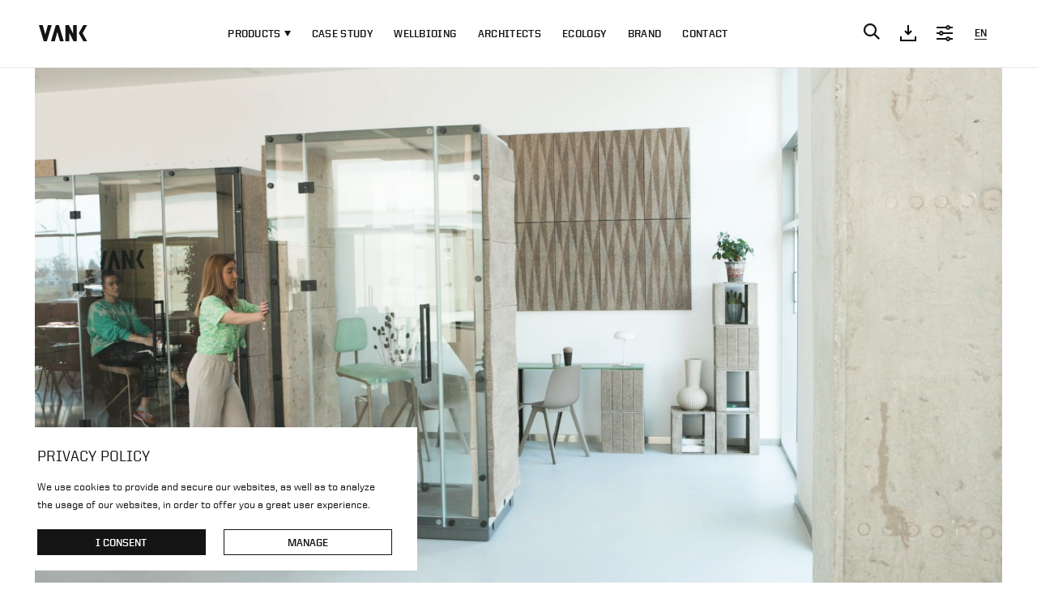

--- FILE ---
content_type: text/html; charset=UTF-8
request_url: https://vank.design/en/wellbioing-mobility-movie
body_size: 20039
content:
<!DOCTYPE html>
<!--[if lt IE 7]>
<html class="no-js lt-ie9 lt-ie8 lt-ie7">
<![endif]-->
<!--[if IE 7]>
<html class="no-js lt-ie9 lt-ie8">
<![endif]-->
<!--[if IE 8]>
<html class="no-js lt-ie9">
<![endif]-->
<!--[if gt IE 8]><!-->
<html class="no-js desktop" lang="en-EN">
<!--<![endif]-->

<head>
    <meta charset="utf-8">
    <meta http-equiv="X-UA-Compatible" content="IE=edge,chrome=1">
    <meta name="viewport" content="width=device-width, initial-scale=1.0, maximum-scale=1.0, user-scalable=no">

    <meta http-equiv="imagetoolbar" content="false" />
    <meta name="author" content="eCreo Multimedia" />
    <meta name="revisit-after" content="1  days" />
    <link rel="icon" href="https://vank.design/favicon.svg" type="image/x-icon"/>
    <link rel="shortcut icon" href="https://vank.design/favicon.svg" type="image/x-icon"/>

    <script>
        window.dataLayer = window.dataLayer || [];
        function gtag(){dataLayer.push(arguments);}
        gtag('config', 'GTM-TGDS3S');
    </script>

            <script>
            (function(w,d,s,l,i){w[l]=w[l]||[];w[l].push({'gtm.start':
                    new Date().getTime(),event:'gtm.js'});var f=d.getElementsByTagName(s)[0],
                j=d.createElement(s),dl=l!='dataLayer'?'&l='+l:'';j.async=true;j.src=
                'https://www.googletagmanager.com/gtm.js?id='+i+dl;f.parentNode.insertBefore(j,f);
            })(window,document,'script','dataLayer','GTM-TGDS3S');
        </script>
    
    <script>
                var YII_DEBUG = false;
                window.website = {
            listOfInitializationOnHTMLElements: []
        };
        (function() {
            var update = function () {
                var vh = Math.min(screen.height, innerHeight) * 0.01;
                document.documentElement.style.setProperty('--vh', vh + 'px');
            }
            var updateForce = function () {
                update();
                var items = document.querySelectorAll('.vh-100');
                for (var k = 0; k < items.length; k++) {
                    items[ k ].style.height = items[ k ].style.height;
                }
            }

            updateForce();

            setTimeout( function(){ update(); updateForce(); }, 500 );
            window.addEventListener('resize', updateForce);
            window.addEventListener('touchmove', update);
        })();
    </script>

        <meta name="keywords" content="VANK" />
<meta name="description" content="" />
<meta property="og:image" content="https://vank.design/assets/photo/upload/vank-miniatura-www-crop-1200-630.jpg" />
<meta property="og:image:type" content="image/jpeg" />
<meta property="og:image:width" content="1200" />
<meta property="og:image:height" content="630" />
<meta property="og:title" content="Mobility" />
<meta property="og:description" content="" />
<meta property="fb:app_id" content="576217945771545" />
<meta property="og:type" content="website" />
<meta property="og:url" content="https://vank.design/en/wellbioing-mobility-movie" />
<link rel="canonical" href="https://vank.design/en/wellbioing-mobility-movie" />
<link hreflang="pl" rel="alternate" href="https://vank.design/pl/wellbioing-mobilnosc-movie" />
<link hreflang="de" rel="alternate" href="https://vank.design/de/wellbioing-mobilitat-movie" />
<link as="script" rel="preload" href="/themes/default/web/assets/js/multipage.js" />
<link rel="stylesheet" type="text/css" href="/min/serve/g/2bb5a27439147bfc6e684e12b84caa29/lm/1769519750/lang/en" />
<script type="text/javascript" src="/min/serve/g/c2454dfcdc1006fc37926d04a43468c5/lm/1751562360/lang/en"></script>
<script type="text/javascript">
/*<![CDATA[*/
console.log('GA');
/*]]>*/
</script>
<title>Mobility - VANK</title>
</head>
<body id="top" data-spy="scroll" data-target=".subnav" data-offset="80">
<!-- Google Tag Manager (noscript) -->
<noscript>
    <iframe src="https://www.googletagmanager.com/ns.html?id=GTM-TGDS3S" height="0" width="0" style="display:none;visibility:hidden"></iframe>
</noscript>
<!-- End Google Tag Manager (noscript) -->
        <div id="eCms-alert"></div>
    <div id="eCms-toast"></div>
    <div id="page" class="page-wrapper">

        <header class="main fw-bold text-uppercase">

            <div class="header13 py-4 po-relative">
                <!-- Header 13 topbar -->
                <div class="container">
                    <!-- Header 13 navabar -->
                    <div class="row gx-xl-4 gx-2 d-flex align-items-center">

                        <!-- navbar -->
                        <div class="col-xl-3 col-lg-2 col-md-3 col-6">
                            <div class="d-flex align-items-center">
                                <div class="d-block d-lg-none me-2">
                                    <a class="navbar-light" data-bs-toggle="offcanvas" data-bs-target="#menuMobile" aria-controls="menuMobile">
                                        <button class="navbar-toggler navbar-toggler-menu border-0 p-0" type="button"><span class="navbar-toggler-icon"></span></button>
                                    </a>
                                </div>
                                <div class="d-flex align-items-center">
                                    <a class="d-block" href="https://vank.design/en">
                                        <img class="custom-logo" alt="Producent mebli akustycznych" src="https://vank.design/themes/default/web/assets/img/logo.svg">
                                    </a>
                                </div>
                            </div>
                        </div>
                        <div class="col-xl-6 col-lg-7 col-md-6 d-none d-md-block">
                            
<div class="d-none d-lg-block navbar-expand-lg">
    <div class="d-flex justify-content-center position-relative navbar-nav">
                                <div class="level level-1 nav-item ">
                                    <div data-level=".level-2" class="dropdown-item-nav nav-link d-flex align-items-center ">Products                        <img class="ms-1" src="https://vank.design/upload/design/filled-dropdown.svg">
                    </div>
                            </div>
                                <div class="level level-1 nav-item ">
                                    <a data-level=".level-2" data-target="#id_696" href="https://vank.design/en/blog/case-studies" class="nav-link d-flex align-items-center ">CASE STUDY</a>
                            </div>
                                <div class="level level-1 nav-item ">
                                    <a data-level=".level-2" data-target="#id_642" href="https://vank.design/en/wellbioing" class="nav-link d-flex align-items-center have_child">WELLBIOING</a>
                            </div>
                                <div class="level level-1 nav-item ">
                                    <a data-level=".level-2" data-target="#id_163" href="https://vank.design/en/vank-x-architects" class="nav-link d-flex align-items-center have_child">Architects</a>
                            </div>
                                <div class="level level-1 nav-item ">
                                    <a data-level=".level-2" data-target="#id_71" href="https://vank.design/en/ecology-ecology" class="nav-link d-flex align-items-center have_child">Ecology</a>
                            </div>
                                <div class="level level-1 nav-item ">
                                    <a data-level=".level-2" data-target="#id_271" href="https://vank.design/en/manifesto" class="nav-link d-flex align-items-center have_child">Brand</a>
                            </div>
                                <div class="level level-1 nav-item ">
                                    <a data-level=".level-2" data-target="#id_394" href="https://vank.design/en/get-in-touch-with-vank" class="nav-link d-flex align-items-center have_child">Contact</a>
                            </div>
            </div>


                        <div class="dropdown-nav-menu">
                <div class="container h-100">
                    <div class="nano nano-menu">
                        <div class="nano-content">
                            <div class="row gx-5">
                                <div class="col-md-2 offset-md-1">
                                    <h3 class="fw-medium">
                                        Category                                    </h3>
                                    <div class="border-bottom my-3 py-1"></div>
                                                                                                                                                                                                                                                                                                                                                                                                                                                                                                                                                                                                <div>
                                                <a href="/en/products/acoustic-pods">
                                                    Acoustic pods                                                </a>
                                            </div>
                                                                                                                                                                <div>
                                                <a href="/en/products/acoustic-panels-and-walls">
                                                    Acoustic panels and walls                                                </a>
                                            </div>
                                                                                                                                                                <div>
                                                <a href="/en/products/desks-and-tables">
                                                    Desks and tables                                                </a>
                                            </div>
                                                                                                                                                                <div>
                                                <a href="/en/products/office-chairs">
                                                    Office chairs                                                </a>
                                            </div>
                                                                                                                                                                <div>
                                                <a href="/en/products/conference-chairs">
                                                    Conference chairs                                                </a>
                                            </div>
                                                                                                                                                                <div>
                                                <a href="/en/products/chairs">
                                                    Chairs                                                </a>
                                            </div>
                                                                                                                                                                <div>
                                                <a href="/en/products/barstools">
                                                    Barstools                                                </a>
                                            </div>
                                                                                                                                                                <div>
                                                <a href="/en/products/armchairs">
                                                    Armchairs                                                </a>
                                            </div>
                                                                                                                                                                <div>
                                                <a href="/en/products/sofas">
                                                    Sofas                                                </a>
                                            </div>
                                                                                                                                                                <div>
                                                <a href="/en/products/coffee-tables">
                                                    Coffee tables                                                </a>
                                            </div>
                                                                                                                                                                <div>
                                                <a href="/en/products/poufs">
                                                    Poufs                                                </a>
                                            </div>
                                                                                                                                                                <div>
                                                <a href="/en/products/office-cabinets">
                                                    Storage and sideboards                                                </a>
                                            </div>
                                                                                                                                                                <div>
                                                <a href="/en/products/benches">
                                                    Benches                                                </a>
                                            </div>
                                                                                                                <div class="pt-4">
                                        <a href="/en/products-categories">
                                            <u>All categories</u>
                                        </a>
                                    </div>
                                </div>
                                <div class="col-md-4 offset-md-1">
                                    <h3 class="fw-medium">
                                        Collections                                    </h3>
                                    <div class="border-bottom my-3 py-1"></div>
                                    <div class="row">
                                        <div class="col-md-6">
                                                                                                                                    <div>
                                                <a href="/en/products/celoo">
                                                    CELOO                                                </a>
                                            </div>
                                                                                                                                    <div>
                                                <a href="/en/products/co">
                                                    CO                                                </a>
                                            </div>
                                                                                                                                    <div>
                                                <a href="/en/products/cube">
                                                    CUBE                                                </a>
                                            </div>
                                                                                                                                    <div>
                                                <a href="/en/products/diamond">
                                                    DIAMOND                                                </a>
                                            </div>
                                                                                                                                    <div>
                                                <a href="/en/products/dronn">
                                                    DRONN                                                </a>
                                            </div>
                                                                                                                                    <div>
                                                <a href="/en/products/ellipse">
                                                    ELLIPSE                                                </a>
                                            </div>
                                                                                                                                    <div>
                                                <a href="/en/products/fil">
                                                    FIL                                                </a>
                                            </div>
                                                                                                                                    <div>
                                                <a href="/en/products/flat">
                                                    FLAT                                                </a>
                                            </div>
                                                                                                                                    <div>
                                                <a href="/en/products/flip">
                                                    Flip                                                </a>
                                            </div>
                                                                                                                                    <div>
                                                <a href="/en/products/four">
                                                    FOUR                                                </a>
                                            </div>
                                                                                                                                    <div>
                                                <a href="/en/products/krak">
                                                    KRAK                                                </a>
                                            </div>
                                                                                                                                    <div>
                                                <a href="/en/products/long">
                                                    LONG                                                </a>
                                            </div>
                                                                                                                                    <div>
                                                <a href="/en/products/loop">
                                                    LOOP                                                </a>
                                            </div>
                                                                                                                                    <div>
                                                <a href="/en/products/loria">
                                                    LORIA                                                </a>
                                            </div>
                                                                                                                                    <div>
                                                <a href="/en/products/mont">
                                                    Mont                                                </a>
                                            </div>
                                                                                                                                </div><div class="col-md-6">
                                                                                        <div>
                                                <a href="/en/products/move">
                                                    MOVE                                                </a>
                                            </div>
                                                                                                                                    <div>
                                                <a href="/en/products/peel">
                                                    PEEL                                                </a>
                                            </div>
                                                                                                                                    <div>
                                                <a href="/en/products/pigi">
                                                    PIGI                                                </a>
                                            </div>
                                                                                                                                    <div>
                                                <a href="/en/products/plio">
                                                    PLIO                                                </a>
                                            </div>
                                                                                                                                    <div>
                                                <a href="/en/products/ranz">
                                                    RANZ                                                </a>
                                            </div>
                                                                                                                                    <div>
                                                <a href="/en/products/ring">
                                                    RING                                                </a>
                                            </div>
                                                                                                                                    <div>
                                                <a href="/en/products/tini">
                                                    TINI                                                </a>
                                            </div>
                                                                                                                                    <div>
                                                <a href="/en/products/toor">
                                                    Toor                                                </a>
                                            </div>
                                                                                                                                    <div>
                                                <a href="/en/products/tri">
                                                    Tri                                                </a>
                                            </div>
                                                                                                                                    <div>
                                                <a href="/en/products/v6">
                                                    V6                                                </a>
                                            </div>
                                                                                                                                    <div>
                                                <a href="/en/products/via">
                                                    Via                                                </a>
                                            </div>
                                                                                                                                    <div>
                                                <a href="/en/products/wave">
                                                    Wave                                                </a>
                                            </div>
                                                                                                                                    <div>
                                                <a href="/en/products/woodi">
                                                    Woodi                                                </a>
                                            </div>
                                                                                                                                    <div>
                                                <a href="/en/products/woodi-trawers">
                                                    Woodi trawers                                                </a>
                                            </div>
                                                                                    </div>
                                    </div>
                                </div>
                                <div class="col-md-2 offset-md-1">
                                    <h3 class="fw-medium">
                                        Distinguishing features                                    </h3>
                                    <div class="border-bottom my-3 py-1"></div>
                                                                                                                        <div>
                                                <a href="/en/products/acoustics">
                                                    Acoustics                                                </a>
                                            </div>
                                                                                                                                                                <div>
                                                <a href="/en/products/ecology">
                                                    Ecology                                                </a>
                                            </div>
                                                                                                                                                                <div>
                                                <a href="/en/products/ergonomics">
                                                    Ergonomics                                                </a>
                                            </div>
                                                                                                                                                                <div>
                                                <a href="/en/products/mobility">
                                                    Mobility                                                </a>
                                            </div>
                                                                                                                                                                <div>
                                                <a href="/en/products/modularity">
                                                    Modularity                                                </a>
                                            </div>
                                                                                                                                                                <div>
                                                <a href="/en/products/awarded-products">
                                                    Awarded products                                                </a>
                                            </div>
                                                                                                                                                                                                                                                                                                                                                                                                                                                                                                                                                                                                                                                                                                                                                                                                                                                                                                                                                                                                                                                                                                                                        </div>
                            </div>
                        </div>
                    </div>
                </div>
            </div>
                                                                                        <div class="nav-backdrop"></div>
</div>
<script>
    $('.dropdown-item-nav').click(function (){
        $(this).closest('.navbar-nav').siblings('.dropdown-nav-menu').toggleClass('active');
        $(this).closest('.navbar-nav').siblings('.dropdown-nav-menu').siblings('.nav-backdrop').toggleClass('active');
        $('body').toggleClass('locked-scroll');
    })
</script>
                        </div>

                        <div class="col-md-3 col-6 pe-2">
                            <div class="w-100 d-flex justify-content-end align-items-center">
                                <div class="mx-1 order-md-0 order-1 nav-search-btn">
                                    <!-- search -->
                                    
    <a href="#search" class="open_search_layer search">
        <span class="bi-search d-inline-flex custom-nav-btn"></span>
    </a>

    <div class="search_layer">
        <div class="search_layer__content">
            <div class="nano-x">
                <div class="nano-content-x container">
                    <div class="row">
                        <div class="col-md-11 offset-md-1">
                            <div class="search-bar position-relative pt-4">
                               <div class="d-flex justify-content-between align-items-center">
                                    <div class="d-flex align-items-center">
                                        <div class="d-flex align-items-end pe-3 d-none d-md-block">
                                            <span class="bi-search"></span>
                                        </div>
                                        <form id="search-box" method="get" action="/en/products">
                                            <div class="form-group">
                                                <div class="input-group input-group-sm">
                                                    <input autocomplete="off" class="form-control input-sm text-uppercase" type="text" name="name" id="appendedInputButton"
                                                           placeholder="Search..."
                                                           value="" />
                                                </div>
                                            </div>
                                        </form>
                                    </div>
                                   <div class="d-flex align-items-center">
                                       <div class="d-flex align-items-end pe-3 d-block d-md-none">
                                           <span class="bi-search"></span>
                                       </div>
                                       <button type="button" class="close_search_layer btn-close close" aria-label="Close"></button>
                                   </div>
                               </div>
                                <div class="container-break search-bar-border"></div>
                            </div>
                        </div>
                    </div>
                    <div class="row">
                        <div class="col-12">
                            <div class="mt-4">
                                <div class="results"></div>
                            </div>
                        </div>
                    </div>
                </div>
            </div>
        </div>
    </div>
                                </div>
                                <div class="mx-1">
                                    <!-- Files -->
                                    <a class="custom-nav-btn" href="https://vank.design/en/download" data-bs-toggle="tooltip" data-bs-placement="bottom" title="Downloads">
                                        <img src="https://vank.design/upload/design/download.svg">
                                    </a>
                                </div>
                                <div class="mx-1">
                                    <!-- Files -->
                                    <a class="custom-nav-btn" rel="nofollow noopener" target="_blank" target='_blank' href="https://catalog.pcon-solutions.com/#GATEKEEPER_ID=5bfd77857bc68&cep=vank:0&lang=en" data-bs-toggle="tooltip" data-bs-placement="bottom" title="Configurator">
                                        <img src="https://vank.design/upload/design/configurator.svg">
                                    </a>
                                </div>
                                <div class="mx-1 order-last">
                                    <!-- languages -->
                                        <div id="languages" class="btn-group custom-languages custom-nav-btn">
        <a class="btn btn-sm fw-bold dropdown-toggle justify-content-center" data-bs-toggle="dropdown" href="#">
                                                                                                                        <span class="border-bottom">en</span>
                                                                                    </a>
        <div class="dropdown-menu">
                                            <a class="dropdown-item text" href="https://vank.design/pl" data-lang="pl">
                                                                <span class="border-bottom">pl</span>
                                    </a>
                                                            <a class="dropdown-item text" href="https://vank.design/en" data-lang="en">
                                                                <span class="border-bottom">en</span>
                                    </a>
                                                            <a class="dropdown-item text" href="https://vank.design/de" data-lang="de">
                                                                <span class="border-bottom">de</span>
                                    </a>
                                    </div>
    </div>


                                </div>
                            </div>
                        </div>

                    </div>
                    <!-- End Header 13 navabar -->
                </div>
            </div>

        </header>

        <article class="main">
            <div class="scroll-margin"></div>


<div class="multipage bg-image    "
     >

    <div class="container position-relative">

    <div class="">

                <aside id="nav-multipage" class="section-fit d-none side-left  no-header">
            <div class="nav-close set-abs"></div>
            <div class="custom-table-contents text-uppercase text-uppercase fw-bold mb-2">
                Table of contents            </div>
            <nav class="nav-multipage-subnav">
                <ul class="flex-column nav" id="yw0" role="menu"><li id="640" activePath="" class="nav-item"><a data-url="wellbioing-wellbioing" data-target="#wellbioing-wellbioing" data-bs-target="#wellbioing-wellbioing" class="nav-link" tabindex="-1" href="https://vank.design/en/wellbioing-wellbioing">WELLBIOING</a></li><li id="639" activePath="" class="nav-item"><a data-url="wellbioing-decarbonisation" data-target="#wellbioing-decarbonisation" data-bs-target="#wellbioing-decarbonisation" class="nav-link" tabindex="-1" href="https://vank.design/en/wellbioing-decarbonisation">Decarbonisation</a></li><li id="644" activePath="" class="nav-item"><a data-url="wellbioing-close-to-nature" data-target="#wellbioing-close-to-nature" data-bs-target="#wellbioing-close-to-nature" class="nav-link" tabindex="-1" href="https://vank.design/en/wellbioing-close-to-nature">Close to nature</a></li><li id="643" activePath="" class="nav-item"><a data-url="wellbioing-multifunctionality" data-target="#wellbioing-multifunctionality" data-bs-target="#wellbioing-multifunctionality" class="nav-link" tabindex="-1" href="https://vank.design/en/wellbioing-multifunctionality">Multifunctionality</a></li><li id="645" activePath="" class="nav-item"><a data-url="wellbioing-acoustics" data-target="#wellbioing-acoustics" data-bs-target="#wellbioing-acoustics" class="nav-link" tabindex="-1" href="https://vank.design/en/wellbioing-acoustics">Acoustics and well-being</a></li><li id="646" activePath="" class="nav-item"><a data-url="wellbioing-green-mobility" data-target="#wellbioing-green-mobility" data-bs-target="#wellbioing-green-mobility" class="nav-link" tabindex="-1" href="https://vank.design/en/wellbioing-green-mobility">Green mobility</a></li><li id="648" activePath="1" class="active nav-item"><a data-url="wellbioing-mobility-movie" data-target="#wellbioing-mobility-movie" data-bs-target="#wellbioing-mobility-movie" class="active nav-link" tabindex="-1" href="https://vank.design/en/wellbioing-mobility-movie">Mobility</a></li><li id="606" activePath="" class="nav-item"><a data-url="wellbioing-user-friendly-technology" data-target="#wellbioing-user-friendly-technology" data-bs-target="#wellbioing-user-friendly-technology" class="nav-link" tabindex="-1" href="https://vank.design/en/wellbioing-user-friendly-technology">User-friendly technology</a></li><li id="603" activePath="" class="nav-item"><a data-url="wellbioing-acoustics-tested-by-top-players" data-target="#wellbioing-acoustics-tested-by-top-players" data-bs-target="#wellbioing-acoustics-tested-by-top-players" class="nav-link" tabindex="-1" href="https://vank.design/en/wellbioing-acoustics-tested-by-top-players">Acoustics tested by top players</a></li><li id="622" activePath="" class="nav-item"><a data-url="wellbioing-re-configurability" data-target="#wellbioing-re-configurability" data-bs-target="#wellbioing-re-configurability" class="nav-link" tabindex="-1" href="https://vank.design/en/wellbioing-re-configurability">(RE) CONFIGURABILITY</a></li><li id="653" activePath="" class="nav-item"><a data-url="wellbioing-experience-through-practice" data-target="#wellbioing-experience-through-practice" data-bs-target="#wellbioing-experience-through-practice" class="nav-link" tabindex="-1" href="https://vank.design/en/wellbioing-experience-through-practice">Experience through practice</a></li><li id="602" activePath="" class="nav-item"><a data-url="wellbioing-publications" data-target="#wellbioing-publications" data-bs-target="#wellbioing-publications" class="nav-link" tabindex="-1" href="https://vank.design/en/wellbioing-publications">Publications</a></li><li id="635" activePath="" class="nav-item"><a data-url="wellbioing-get-a-quote" data-target="#wellbioing-get-a-quote" data-bs-target="#wellbioing-get-a-quote" class="nav-link" tabindex="-1" href="https://vank.design/en/wellbioing-get-a-quote">Get a quote</a></li></ul>            </nav>

        </aside>

        
        
        
        <div id="multipage" class="">
            <section id="wellbioing" name="wellbioing" data-url="wellbioing" data-name="Główny film" class="multipage loading">
<div class="scroll-margin"></div>
<div class="type- page-">Go to page: <a href="https://vank.design/en/wellbioing" title="WELLBIOING">Główny film</a>

</div></section>

<section id="wellbioing-wellbioing" name="wellbioing-wellbioing" data-url="wellbioing-wellbioing" data-name="WELLBIOING" class="multipage loading">
<div class="scroll-margin"></div>
<div class="type- page-">Go to page: <a href="https://vank.design/en/wellbioing-wellbioing" title="WELLBIOING">WELLBIOING</a>

</div></section>

<section id="wellbioing-decarbonisation" name="wellbioing-decarbonisation" data-url="wellbioing-decarbonisation" data-name="Decarbonisation" class="multipage loading">
<div class="scroll-margin"></div>
<div class="type- page-">Go to page: <a href="https://vank.design/en/wellbioing-decarbonisation" title="Decarbonisation">Decarbonisation</a>

</div></section>

<section id="wellbioing-close-to-nature" name="wellbioing-close-to-nature" data-url="wellbioing-close-to-nature" data-name="Close to nature" class="multipage loading">
<div class="scroll-margin"></div>
<div class="type- page-">Go to page: <a href="https://vank.design/en/wellbioing-close-to-nature" title="Close to nature">Close to nature</a>

</div></section>

<section id="wellbioing-multifunctionality" name="wellbioing-multifunctionality" data-url="wellbioing-multifunctionality" data-name="Multifunctionality" class="multipage loading">
<div class="scroll-margin"></div>
<div class="type- page-">Go to page: <a href="https://vank.design/en/wellbioing-multifunctionality" title="Multifunctionality">Multifunctionality</a>

</div></section>

<section id="wellbioing-acoustics" name="wellbioing-acoustics" data-url="wellbioing-acoustics" data-name="Acoustics and well-being" class="multipage loading">
<div class="scroll-margin"></div>
<div class="type- page-">Go to page: <a href="https://vank.design/en/wellbioing-acoustics" title="Acoustics and well-being">Acoustics and well-being</a>

</div></section>

<section id="wellbioing-green-mobility" name="wellbioing-green-mobility" data-url="wellbioing-green-mobility" data-name="Green mobility" class="multipage loading">
<div class="scroll-margin"></div>
<div class="type- page-">Go to page: <a href="https://vank.design/en/wellbioing-green-mobility" title="Green mobility">Green mobility</a>

</div></section>

<section id="wellbioing-mobility-movie" name="wellbioing-mobility-movie" data-url="wellbioing-mobility-movie" data-name="Mobility" class="multipage loaded">
<div class="scroll-margin"></div>
<div class="type-start page-wellbioing-mobility-movie"><div class="bg-image "
    >



            <div class="">
    

    
        
        
                
        
        <div class="start vh-100 vh-md-50 position-relative">
        
        
            <!-- Slider main container -->
            <div id="slider-648" class="start-slider swiper-container swiper-slider">

                <!-- Additional wrapper -->
                <div class="swiper-wrapper">

                    <!-- Slides -->
                                                                    <div class="swiper-slide">
                                                                                        <div class="bg-slide animated" data-animate-class="fadeInDownMedium" data-animate-delay="0">
                                    <video class="custom-video custom-fill" width="100%" height="100%" loop="true" autoplay="autoplay" muted playsinline>
                                                                                    <source src="https://vank.design/upload/movie/ellipse-mobile-box-vank-wellbioing.mp4" type="video/mp4">
                                                                                Your browser does not support the video tag.
                                    </video>
                                                                        <div class="bg-shadow"></div>
                                </div>
                                                    </div>
                    
                    <!-- Slides -->
                    
                </div>

            
            </div>

        

                                </div>



    

<script>
    function toggleFullScreen() {
        // Get your full screen element
        const video= document.querySelector('.custom-video');
        const rfs = video.requestFullscreen || video.webkitRequestFullScreen || video.mozRequestFullScreen || video.msRequestFullscreen;
        rfs.call(video);
    }
    window.addEventListener('DOMContentLoaded', (event) => {
        const fullscreenBtn = document.querySelector('.custom-expand');
        if( fullscreenBtn ) fullscreenBtn.addEventListener('click', toggleFullScreen);
    });
</script>





            </div>
    

</div>

</div></section>

<section id="wellbioing-mobility-movie-1" name="wellbioing-mobility-movie-1" data-url="wellbioing-mobility-movie-1" data-name="FILM" class="multipage loading">
<div class="scroll-margin"></div>
<div class="type- page-">Go to page: <a href="https://vank.design/en/wellbioing-mobility-movie-1" title="FILM">FILM</a>

</div></section>

<section id="wellbioing-user-friendly-technology" name="wellbioing-user-friendly-technology" data-url="wellbioing-user-friendly-technology" data-name="User-friendly technology" class="multipage loading">
<div class="scroll-margin"></div>
<div class="type-start page-wellbioing-mobility-movie">Go to page: <a href="https://vank.design/en/wellbioing-user-friendly-technology" title="User-friendly technology">User-friendly technology</a>

</div></section>

<section id="wellbioing-acoustics-tested-by-top-players" name="wellbioing-acoustics-tested-by-top-players" data-url="wellbioing-acoustics-tested-by-top-players" data-name="Acoustics tested by top players" class="multipage loading">
<div class="scroll-margin"></div>
<div class="type-start page-wellbioing-mobility-movie">Go to page: <a href="https://vank.design/en/wellbioing-acoustics-tested-by-top-players" title="Acoustics tested by top players">Acoustics tested by top players</a>

</div></section>

<section id="wellbioing-re-configurability" name="wellbioing-re-configurability" data-url="wellbioing-re-configurability" data-name="(RE) CONFIGURABILITY" class="multipage loading">
<div class="scroll-margin"></div>
<div class="type-start page-wellbioing-mobility-movie">Go to page: <a href="https://vank.design/en/wellbioing-re-configurability" title="(RE) CONFIGURABILITY">(RE) CONFIGURABILITY</a>

</div></section>

<section id="wellbioing-experience-through-practice" name="wellbioing-experience-through-practice" data-url="wellbioing-experience-through-practice" data-name="Experience through practice" class="multipage loading">
<div class="scroll-margin"></div>
<div class="type-start page-wellbioing-mobility-movie">Go to page: <a href="https://vank.design/en/wellbioing-experience-through-practice" title="Experience through practice">Experience through practice</a>

</div></section>

<section id="wellbioing-publications" name="wellbioing-publications" data-url="wellbioing-publications" data-name="Publications" class="multipage loading">
<div class="scroll-margin"></div>
<div class="type-start page-wellbioing-mobility-movie">Go to page: <a href="https://vank.design/en/wellbioing-publications" title="Publications">Publications</a>

</div></section>

<section id="wellbioing-get-a-quote" name="wellbioing-get-a-quote" data-url="wellbioing-get-a-quote" data-name="Get a quote" class="multipage loading">
<div class="scroll-margin"></div>
<div class="type-start page-wellbioing-mobility-movie">Go to page: <a href="https://vank.design/en/wellbioing-get-a-quote" title="Contact us">Get a quote</a>

</div></section>

        </div>

    </div>

    </div>

</div>

<script>
    $('.nav-multipage-subnav a').each(function (){
        if($(this).text().length>22){
            let textBefore = $(this).html()
            let textAfter = textBefore.replace(' ', ' <br>');
            $(this).html(textAfter);
        }
    })
</script>

        </article>

        <div class="clearfix"></div>
        <footer class="main">
            <div class="bg-light pb-4">
                <div class="container pt-5 mb-3">
                    <div class="row d-flex justify-content-between align-items-end">
                        <div class="col-md-4 offset-md-1">
                            <h2 class="mb-2 pb-1">Newsletter</h2>
    <div class="text-uppercase"><p>RECEIVE NEWS ABOUT SUSTAINABLE DESIGN AND WELL-BEING SOLUTIONS FOR TRADITIONAL AND HOME OFFICE ONCE A QUARTER.</p>
</div>
<form class="form-inline mt-3" method="post" action="/en/web/newsletter">
    <div class="form-group mb-0">
        <div class="input-group">
            <input type="text" class="form-control custom-outline-input" name="NewsletterUsers[nusr_email]" id="appendedInputButton" placeholder="Your email..." />
            <button type="submit" class="input-group-text custom-line-height-sm custom-outline-input" id="basic-addon2">
                <img src="https://vank.design/upload/design/heading-arrow.svg">
            </button>
        </div>
    </div>
</form>
                        </div>
                        <div class="col-md-4 offset-md-2">
                            <a href="#" class="custom-send-question btn btn-outline-primary mb-0 w-100 d-none d-md-block" data-bs-toggle="modal" data-bs-target="#questionModal">
                                Send inquiry                            </a>
                        </div>
                        <div class="col-1 d-none d-md-block">
                            <div class="d-flex justify-content-end">
                                
<a id="top-link" class="btn-top visible d-inline-flex flex-column" href="#top" title="scroll top">
    <div class="w-100 d-flex justify-content-center ps-md-0 ps-2">
        <img class="custom-270-deg" src="https://vank.design/upload/design/heading-arrow.svg">
    </div>
    <div class="custom-rotate-text text-uppercase fw-bold custom-line-height-sm mt-2 fs-6">
        Back to top    </div>
</a>                            </div>
                        </div>
                    </div>
                </div>
            </div>
            <div class="container d-block d-md-none pt-5 bg-white">
                <div class="row">
                    <div class="col-12">
                        <a href="#" class="custom-send-question btn btn-lg btn-outline-primary mb-0 w-100" data-bs-toggle="modal" data-bs-target="#questionModal">
                            Send inquiry                        </a>
                    </div>
                </div>
            </div>
            <div class="custom-footer-nav bg-light  pb-5 pt-md-7 pt-5">
                <div class="container">
                    <div class="row">
                                                    
<div class="col-md-2  col-6  offset-md-1">
            <div class=" text-uppercase py-2 fs-5">
            <a href="https://vank.design/en/home-office-the-professional-way" >
                Home office            </a>
        </div>
            <div class=" text-uppercase py-2 fs-5">
            <a href="https://vank.design/en/vank-x-architects" >
                Architects            </a>
        </div>
            <div class=" text-uppercase py-2 fs-5">
            <a href="https://vank.design/en/ecology-ecology" >
                Ecology            </a>
        </div>
            <div class=" text-uppercase py-2 fs-5">
            <a href="https://vank.design/en/manifesto" >
                Brand            </a>
        </div>
            <div class=" text-uppercase py-2 fs-5">
            <a href="https://vank.design/en/get-in-touch-with-vank" >
                Contact            </a>
        </div>
    </div>
<div class="col-md-2  col-6 ">
            <div class=" text-uppercase py-2 fs-5">
            <a href="https://vank.design/en/products-categories" >
                Products            </a>
        </div>
            <div class=" text-uppercase py-2 fs-5">
            <a href="https://vank.design/en/products/acoustics" >
                Acoustics            </a>
        </div>
            <div class=" text-uppercase py-2 fs-5">
            <a href="https://vank.design/en/products/ecology" >
                Ecology            </a>
        </div>
            <div class=" text-uppercase py-2 fs-5">
            <a href="https://vank.design/en/products/ergonomics" >
                Ergonomics            </a>
        </div>
            <div class=" text-uppercase py-2 fs-5">
            <a href="https://vank.design/en/products/mobility" >
                Mobility            </a>
        </div>
            <div class=" text-uppercase py-2 fs-5">
            <a href="https://vank.design/en/products/modularity" >
                MODULARITY            </a>
        </div>
            <div class=" text-uppercase py-2 fs-5">
            <a href="https://vank.design/en/products/awarded-products" >
                AWARDED PRODUCTS            </a>
        </div>
    </div>
<div class="col-md-2  ">
            <div class=" text-uppercase py-2 fs-5">
            <a href="https://vank.design/en/download" >
                DOWNLOADS            </a>
        </div>
            <div class=" text-uppercase py-2 fs-5">
            <a target='_blank' href="https://catalog.pcon-solutions.com/#GATEKEEPER_ID=5bfd77857bc68&cep=vank:0&lang=en" >
                Configurator            </a>
        </div>
            <div class=" text-uppercase py-2 fs-5">
            <a href="https://vank.design/en/blog" >
                Blog            </a>
        </div>
            <div class=" text-uppercase py-2 fs-5">
            <a href="https://vank.design/en/blog/case-studies" >
                CASE STUDY            </a>
        </div>
            <div class=" text-uppercase py-2 fs-5">
            <a href="https://vank.design/en/home-office-the-professional-way" >
                Home office            </a>
        </div>
    </div>
<div class="col-md-2  ">
            <div class=" text-uppercase py-2 fs-5">
            <a href="https://vank.design/en/sales-network" >
                SALES NETWORK            </a>
        </div>
            <div class=" text-uppercase py-2 fs-5">
            <a href="https://vank.design/en/press-room" >
                Press room            </a>
        </div>
            <div class=" text-uppercase py-2 fs-5">
            <a href="https://vank.design/en/privacy-policy" rel="nofollow">
                Privacy policy            </a>
        </div>
    </div>
                                                <div class="col-md-2 col-10">
                            
		<div class="clearfix"></div>
	    <div class="text-uppercase py-2" itemscope itemtype="http://schema.org/Organization">
	        	            <div class="pb-3 fs-5" itemprop="name"><strong>VANK SP. Z O.O.</strong></div>
	        
	        <div class="custom-line-height-sm fs-5" itemprop="address" itemscope itemtype="http://schema.org/PostalAddress">
                <div>
                                                                <span itemprop="streetAddress">UL. SARBINOWSKA 11</span>
                                    </div>
                                    PL - <span itemprop="postalCode">62-020 ŁOWĘCIN</span>
                
                                	<div>T. <a itemprop="telephone" href="tel:48 61 817 33 63">48 61 817 33 63</a></div>
                
                                	<div>e-mail: <a itemprop="email" href="mailto:hello@vank.design">hello@vank.design</a></div>
                                                    <div>NIP PL 777 00 13 835</div>
                                                    <div>REGON 630203570</div>
                                                    <div>KRS 0000170239</div>
                	        </div>


				    </div>
	
                        </div>
                        <div class="col-2 d-block d-md-none">
                            <div class="d-flex justify-content-end">
                                
<a id="top-link" class="btn-top visible d-inline-flex flex-column" href="#top" title="scroll top">
    <div class="w-100 d-flex justify-content-center ps-md-0 ps-2">
        <img class="custom-270-deg" src="https://vank.design/upload/design/heading-arrow.svg">
    </div>
    <div class="custom-rotate-text text-uppercase fw-bold custom-line-height-sm mt-2 fs-6">
        Back to top    </div>
</a>                            </div>
                        </div>
                        <div class="col-md-1 col-9 pe-md-0">
                            <div class="mb-3 mt-5 mt-md-2">
                                

<div class="nav justify-content-md-between">
    <!--    -->    <li class="nav-item">
        <a class="custom-socials nav-link text-white px-md-1 pe-md-0 me-md-0 me-1 ps-0 pe-4 pt-0 pb-md-4 pb-3 mb-1 mb-md-0" target='_blank' href="https://pl.linkedin.com/company/vank" rel="nofollow noopener" target="_blank">
                            <svg id="Group_1503" data-name="Group 1503" xmlns="http://www.w3.org/2000/svg" width="50" height="50" viewBox="0 0 50 50">
  <g id="Ellipse_78" data-name="Ellipse 78" fill="none" stroke="#141414" stroke-width="1">
    <circle cx="25" cy="25" r="25" stroke="none"/>
    <circle cx="25" cy="25" r="24.5" fill="none"/>
  </g>
  <g id="Group_49" data-name="Group 49" transform="translate(16.107 15.103)">
    <g id="Group_47" data-name="Group 47" transform="translate(0.063 5.063)">
      <path id="Path_311" data-name="Path 311" d="M8.8,21.658H5V9H8.8Zm13.924,0h-3.8V14.9c0-1.762-.628-2.639-1.872-2.639a1.871,1.871,0,0,0-1.925,1.475v7.927h-3.8s.051-11.392,0-12.658h3l.232,2.532h.078a4.227,4.227,0,0,1,3.729-2.124,3.931,3.931,0,0,1,3.148,1.267,5.478,5.478,0,0,1,1.208,3.835Z" transform="translate(-5 -9)" fill="#141414"/>
    </g>
    <g id="Group_48" data-name="Group 48" transform="translate(0 0)">
      <ellipse id="Ellipse_1" data-name="Ellipse 1" cx="1.962" cy="1.899" rx="1.962" ry="1.899" fill="#141414"/>
    </g>
  </g>
</svg>
                    </a>
    </li>
    <!--    -->    <li class="nav-item">
        <a class="custom-socials nav-link text-white px-md-1 pe-md-0 me-md-0 me-1 ps-0 pe-4 pt-0 pb-md-4 pb-3 mb-1 mb-md-0" target='_blank' href="https://www.instagram.com/vank.design" rel="nofollow noopener" target="_blank">
                            <svg id="Group_1505" data-name="Group 1505" xmlns="http://www.w3.org/2000/svg" width="50" height="50" viewBox="0 0 50 50">
  <g id="Group_4438" data-name="Group 4438">
    <g id="Ellipse_78" data-name="Ellipse 78" fill="none" stroke="#141414" stroke-width="1">
      <circle cx="25" cy="25" r="25" stroke="none"/>
      <circle cx="25" cy="25" r="24.5" fill="none"/>
    </g>
  </g>
  <g id="Group_43" data-name="Group 43" transform="translate(15.766 15.656)">
    <path id="Path_143" data-name="Path 143" d="M-1.428,0A4.775,4.775,0,0,0-6.194,4.766,4.752,4.752,0,0,0-1.428,9.531,4.775,4.775,0,0,0,3.338,4.766,4.8,4.8,0,0,0-1.428,0m0,7.819A3.067,3.067,0,0,1-4.481,4.766,3.067,3.067,0,0,1-1.428,1.713,3.067,3.067,0,0,1,1.625,4.766,3.067,3.067,0,0,1-1.428,7.819" transform="translate(10.662 4.431)" fill="#141414"/>
    <path id="Path_144" data-name="Path 144" d="M-.323,0A1.079,1.079,0,0,1,.756,1.08a1.079,1.079,0,0,1-1.08,1.08A1.079,1.079,0,0,1-1.4,1.08,1.079,1.079,0,0,1-.323,0" transform="translate(14.51 3.239)" fill="#141414"/>
    <path id="Path_145" data-name="Path 145" d="M-5.086-.457A5.3,5.3,0,0,0-9-1.984h-7.669a5.1,5.1,0,0,0-5.4,5.4v7.632A5.359,5.359,0,0,0-20.5,15.031a5.433,5.433,0,0,0,3.872,1.452h7.6a5.5,5.5,0,0,0,3.909-1.452A5.329,5.329,0,0,0-3.6,11.085V3.415A5.337,5.337,0,0,0-5.086-.457M-5.31,11.085a3.6,3.6,0,0,1-1,2.718,3.847,3.847,0,0,1-2.718.968h-7.6a3.846,3.846,0,0,1-2.718-.968,3.743,3.743,0,0,1-1.006-2.755V3.415A3.712,3.712,0,0,1-19.346.7a3.783,3.783,0,0,1,2.718-.968h7.67a3.712,3.712,0,0,1,2.718,1,3.844,3.844,0,0,1,1,2.681v7.67Z" transform="translate(22.065 1.984)" fill="#141414"/>
  </g>
</svg>
                    </a>
    </li>
    <!--    -->    <li class="nav-item">
        <a class="custom-socials nav-link text-white px-md-1 pe-md-0 me-md-0 me-1 ps-0 pe-4 pt-0 pb-md-4 pb-3 mb-1 mb-md-0" target='_blank' href="https://www.youtube.com/channel/UCTJucAM22uMZ3wYGUiG2fpQ/videos" rel="nofollow noopener" target="_blank">
                            <svg id="Group_1506" data-name="Group 1506" xmlns="http://www.w3.org/2000/svg" width="50" height="50" viewBox="0 0 50 50">
  <g id="Ellipse_78" data-name="Ellipse 78" fill="none" stroke="#141414" stroke-width="1">
    <circle cx="25" cy="25" r="25" stroke="none"/>
    <circle cx="25" cy="25" r="24.5" fill="none"/>
  </g>
  <g id="Group_46" data-name="Group 46" transform="translate(12.341 16.035)">
    <g id="Group_39" data-name="Group 39" transform="translate(0 0)">
      <path id="Path_308" data-name="Path 308" d="M21.747,27.3c.053,0,5.312,0,8.784.25l.153.014a2.025,2.025,0,0,1,1.455.6h0a3.985,3.985,0,0,1,.586,1.639,36.162,36.162,0,0,1,.232,3.873v1.91a36.329,36.329,0,0,1-.232,3.875,3.9,3.9,0,0,1-.584,1.622h0a2.055,2.055,0,0,1-1.453.6l-.158.016c-3.412.232-8.55.255-8.782.255-.267,0-6.489-.063-8.476-.232-.118-.019-.232-.035-.366-.049a2.415,2.415,0,0,1-1.56-.582h0a3.943,3.943,0,0,1-.584-1.634,36.162,36.162,0,0,1-.232-3.873V33.686a36.343,36.343,0,0,1,.232-3.873,4,4,0,0,1,.586-1.639h0a2.053,2.053,0,0,1,1.455-.6l.153-.014c3.476-.248,8.731-.25,8.782-.25h.007m0-1.506h0s-5.351,0-8.918.255a3.655,3.655,0,0,0-2.549,1.064,5.431,5.431,0,0,0-1.013,2.5A37.63,37.63,0,0,0,9,33.686V35.6a37.624,37.624,0,0,0,.255,4.077,5.39,5.39,0,0,0,1.013,2.5,4.379,4.379,0,0,0,2.811,1.078c2.04.192,8.668.253,8.668.253s5.356,0,8.925-.262a3.657,3.657,0,0,0,2.549-1.066,5.417,5.417,0,0,0,1.013-2.5,37.571,37.571,0,0,0,.26-4.077v-1.91a37.625,37.625,0,0,0-.255-4.077,5.4,5.4,0,0,0-1.013-2.5,3.655,3.655,0,0,0-2.549-1.064c-3.574-.257-8.93-.257-8.93-.257Z" transform="translate(-9 -25.79)" fill="#141414"/>
      <path id="Path_309" data-name="Path 309" d="M54.13,47.61v7.6l6.487-3.8Z" transform="translate(-43.67 -42.553)" fill="#141414"/>
    </g>
  </g>
</svg>
                    </a>
    </li>
    <!--    -->    <li class="nav-item">
        <a class="custom-socials nav-link text-white px-md-1 pe-md-0 me-md-0 me-1 ps-0 pe-4 pt-0 pb-md-4 pb-3 mb-1 mb-md-0" target='_blank' href="https://www.facebook.com/VANK.interior.objects" rel="nofollow noopener" target="_blank">
                            <svg id="Group_1504" data-name="Group 1504" xmlns="http://www.w3.org/2000/svg" width="50" height="50" viewBox="0 0 50 50">
  <g id="Group_4439" data-name="Group 4439">
    <g id="Ellipse_78" data-name="Ellipse 78" fill="none" stroke="#141414" stroke-width="1">
      <circle cx="25" cy="25" r="25" stroke="none"/>
      <circle cx="25" cy="25" r="24.5" fill="none"/>
    </g>
  </g>
  <path id="Path_310" data-name="Path 310" d="M26.461,12H23.573V10.111a.771.771,0,0,1,.8-.877h2.038V6.107L23.608,6.1A3.554,3.554,0,0,0,19.784,9.92V12h-1.8v3.222h1.8v9.117h3.79V15.226H26.13Z" transform="translate(2.779 9.781)" fill="#141414"/>
</svg>
                    </a>
    </li>
    <!--    -->    <li class="nav-item">
        <a class="custom-socials nav-link text-white px-md-1 pe-md-0 me-md-0 me-1 ps-0 pe-4 pt-0 pb-md-4 pb-3 mb-1 mb-md-0" target='_blank' href="https://pl.pinterest.com/vank_funky_interior_objects" rel="nofollow noopener" target="_blank">
                            <svg id="Group_1507" data-name="Group 1507" xmlns="http://www.w3.org/2000/svg" width="50" height="50" viewBox="0 0 50 50">
  <g id="Group_4440" data-name="Group 4440">
    <g id="Ellipse_78" data-name="Ellipse 78" fill="none" stroke="#141414" stroke-width="1">
      <circle cx="25" cy="25" r="25" stroke="none"/>
      <circle cx="25" cy="25" r="24.5" fill="none"/>
    </g>
  </g>
  <path id="Path_312" data-name="Path 312" d="M17.313,4.622c-4.9,0-7.376,3.515-7.376,6.447,0,1.775.672,3.354,2.113,3.942a.355.355,0,0,0,.517-.258c.048-.18.161-.637.211-.828a.5.5,0,0,0-.149-.575,2.975,2.975,0,0,1-.681-2.024,4.888,4.888,0,0,1,5.081-4.943c2.771,0,4.294,1.693,4.294,3.954,0,2.976-1.317,5.488-3.272,5.488a1.6,1.6,0,0,1-1.629-1.988,22.147,22.147,0,0,0,.911-3.662,1.382,1.382,0,0,0-1.392-1.549c-1.1,0-1.99,1.142-1.99,2.671a3.971,3.971,0,0,0,.329,1.633s-1.129,4.786-1.327,5.624a11.576,11.576,0,0,0-.031,3.921.137.137,0,0,0,.245.06,11.017,11.017,0,0,0,1.863-3.378c.127-.459.726-2.836.726-2.836a2.958,2.958,0,0,0,2.521,1.286c3.317,0,5.568-3.024,5.568-7.072C23.846,7.473,21.253,4.622,17.313,4.622Z" transform="translate(8.109 11.413)" fill="#141414"/>
</svg>
                    </a>
    </li>
    </div>

                                <div class="fs-5 d-block d-md-none">
                                    <div>COPYRIGHT &copy; VANK 2026</div>
                                    <div>DESIGNED BY: STUDIO.DOBOSZ</div>
                                    <div>DEVELOPED BY: ECREO</div>
                                </div>
                            </div>
                        </div>
                    </div>
                    <div class="row d-none d-md-flex fs-6">
                        <div class="col-md-2 offset-md-1">
                            <div>COPYRIGHT &copy; VANK 2026</div>
                            <div>DESIGNED BY: <a class="fw-bold text-underline" target='_blank' href="https://dobosz.studio/">STUDIO.DOBOSZ</a></div>
                            <div>DEVELOPED BY: <a class="fw-bold text-underline" target='_blank' href="https://www.ecreo.eu/">ECREO</a></div>
                        </div>
                    </div>
                </div>
            </div>
        </footer>

        <!-- menu -->
                
<div id="menuMobile" class="mm-menu offcanvas offcanvas-start overflow-auto pt-7" data-bs-backdrop="false">
    <div class="container">
        <div class="d-flex justify-content-center position-relative navbar-nav">
                                            <div class="pb-4">
                                                                <div class="accordion" id="mobileMenu-38">
                            <div class="">
                                <div class="accordion-header" id="mobileMenuHeading-38">
                                    <button data-bs-toggle="collapse" data-bs-target="#mobileMenuCollapse" aria-expanded="false" aria-controls="mobileMenuCollapse" class="fs-2 text-uppercase fw-bold border-0 bg-white text-primary p-0">
                                        Products                                    </button>
                                </div>
                                <div class="collapse accordion-collapse" id="mobileMenuCollapse" aria-labelledby="mobileMenuCollapse" data-bs-parent="#mobileMenuCollapse">
                                    <div class="accordion-body mt-4 pt-2">
                                        <div class="accordion" id="mobileSubMenuCollapse">
                                            <div class="accordion-item pb-4 border-0">
                                                <div class="accordion-header" id="mobileMenuCategoryHeading-38">
                                                    <h3 class="fs-2 mb-0">
                                                        <button class="accordion-button custom-line-height-md py-0 text-uppercase collapsed" type="button" data-bs-toggle="collapse" data-bs-target="#mobileMenuCollapseCategory" aria-expanded="false" aria-controls="mobileMenuCollapseCategory">
                                                            Category                                                        </button>
                                                    </h3>
                                                </div>
                                                <div id="mobileMenuCollapseCategory" class="ms-5 accordion-collapse collapse" aria-labelledby="mobileMenuCollapseCategory" data-bs-parent="#mobileSubMenuCollapse">
                                                    <div class="mb-5 mt-4 pt-2">
                                                                                                                                                                                                                                                                                                                                                                                                                                                                                                                                                                                                                                                                                                                                                                                                                                                                                                            <a href="/en/products/acoustic-pods" class="d-block mb-3 fw-bold text-uppercase">
                                                                    Acoustic pods                                                                </a>
                                                                                                                                                                                                                                                <a href="/en/products/acoustic-panels-and-walls" class="d-block mb-3 fw-bold text-uppercase">
                                                                    Acoustic panels and walls                                                                </a>
                                                                                                                                                                                                                                                <a href="/en/products/desks-and-tables" class="d-block mb-3 fw-bold text-uppercase">
                                                                    Desks and tables                                                                </a>
                                                                                                                                                                                                                                                <a href="/en/products/office-chairs" class="d-block mb-3 fw-bold text-uppercase">
                                                                    Office chairs                                                                </a>
                                                                                                                                                                                                                                                <a href="/en/products/conference-chairs" class="d-block mb-3 fw-bold text-uppercase">
                                                                    Conference chairs                                                                </a>
                                                                                                                                                                                                                                                <a href="/en/products/chairs" class="d-block mb-3 fw-bold text-uppercase">
                                                                    Chairs                                                                </a>
                                                                                                                                                                                                                                                <a href="/en/products/barstools" class="d-block mb-3 fw-bold text-uppercase">
                                                                    Barstools                                                                </a>
                                                                                                                                                                                                                                                <a href="/en/products/armchairs" class="d-block mb-3 fw-bold text-uppercase">
                                                                    Armchairs                                                                </a>
                                                                                                                                                                                                                                                <a href="/en/products/sofas" class="d-block mb-3 fw-bold text-uppercase">
                                                                    Sofas                                                                </a>
                                                                                                                                                                                                                                                <a href="/en/products/coffee-tables" class="d-block mb-3 fw-bold text-uppercase">
                                                                    Coffee tables                                                                </a>
                                                                                                                                                                                                                                                <a href="/en/products/poufs" class="d-block mb-3 fw-bold text-uppercase">
                                                                    Poufs                                                                </a>
                                                                                                                                                                                                                                                <a href="/en/products/office-cabinets" class="d-block mb-3 fw-bold text-uppercase">
                                                                    Storage and sideboards                                                                </a>
                                                                                                                                                                                                                                                <a href="/en/products/benches" class="d-block mb-3 fw-bold text-uppercase">
                                                                    Benches                                                                </a>
                                                                                                                                                                            <div class="fw-bold text-uppercase">
                                                            <a href="/en/products-categories">
                                                                <u>All categories</u>
                                                            </a>
                                                        </div>
                                                    </div>
                                                </div>
                                            </div>
                                            <div class="accordion-item pb-4 border-0">
                                                <div class="accordion-header" id="mobileMenuFeaturesHeading-38">
                                                    <h3 class="fs-2 mb-0">
                                                        <button class="accordion-button custom-line-height-md py-0 text-uppercase collapsed" type="button" data-bs-toggle="collapse" data-bs-target="#mobileMenuCollapseFeatures" aria-expanded="false" aria-controls="mobileMenuCollapseFeatures">
                                                            Distinguishing features                                                        </button>
                                                    </h3>
                                                </div>
                                                <div id="mobileMenuCollapseFeatures" class="ms-5 accordion-collapse collapse" aria-labelledby="mobileMenuCollapseFeatures" data-bs-parent="#mobileSubMenuCollapse">
                                                    <div class="mb-5 mt-4 pt-2">
                                                                                                                                                                                    <a href="/en/products/acoustics" class="d-block mb-3 fw-bold text-uppercase">
                                                                    Acoustics                                                                </a>
                                                                                                                                                                                                                                                <a href="/en/products/ecology" class="d-block mb-3 fw-bold text-uppercase">
                                                                    Ecology                                                                </a>
                                                                                                                                                                                                                                                <a href="/en/products/ergonomics" class="d-block mb-3 fw-bold text-uppercase">
                                                                    Ergonomics                                                                </a>
                                                                                                                                                                                                                                                <a href="/en/products/mobility" class="d-block mb-3 fw-bold text-uppercase">
                                                                    Mobility                                                                </a>
                                                                                                                                                                                                                                                <a href="/en/products/modularity" class="d-block mb-3 fw-bold text-uppercase">
                                                                    Modularity                                                                </a>
                                                                                                                                                                                                                                                <a href="/en/products/awarded-products" class="d-block mb-3 fw-bold text-uppercase">
                                                                    Awarded products                                                                </a>
                                                                                                                                                                                                                                                                                                                                                                                                                                                                                                                                                                                                                                                                                                                                                                                                                                                                                                                                                                                                                                                                                                                                                                                                                                                                                                                                                                                                                                                                                                                                                                                                                                                                                                                                            </div>
                                                </div>
                                            </div>
                                            <div class="accordion-item pb-4 border-0">
                                                <div class="accordion-header" id="mobileMenuCollectionsHeading-38">
                                                    <h3 class="fs-2 mb-0">
                                                        <button class="accordion-button custom-line-height-md py-0 text-uppercase collapsed" type="button" data-bs-toggle="collapse" data-bs-target="#mobileMenuCollapseCollections" aria-expanded="false" aria-controls="mobileMenuCollapseCollections">
                                                            Collections                                                        </button>
                                                    </h3>
                                                </div>
                                                <div id="mobileMenuCollapseCollections" class="ms-5 accordion-collapse collapse" aria-labelledby="mobileMenuCollapseCollections" data-bs-parent="#mobileSubMenuCollapse">
                                                    <div class="mb-5 mt-4 pt-2">
                                                                                                                    <a href="/en/products/celoo" class="d-block mb-3 fw-bold text-uppercase">
                                                                CELOO                                                            </a>
                                                                                                                    <a href="/en/products/co" class="d-block mb-3 fw-bold text-uppercase">
                                                                CO                                                            </a>
                                                                                                                    <a href="/en/products/cube" class="d-block mb-3 fw-bold text-uppercase">
                                                                CUBE                                                            </a>
                                                                                                                    <a href="/en/products/diamond" class="d-block mb-3 fw-bold text-uppercase">
                                                                DIAMOND                                                            </a>
                                                                                                                    <a href="/en/products/dronn" class="d-block mb-3 fw-bold text-uppercase">
                                                                DRONN                                                            </a>
                                                                                                                    <a href="/en/products/ellipse" class="d-block mb-3 fw-bold text-uppercase">
                                                                ELLIPSE                                                            </a>
                                                                                                                    <a href="/en/products/fil" class="d-block mb-3 fw-bold text-uppercase">
                                                                FIL                                                            </a>
                                                                                                                    <a href="/en/products/flat" class="d-block mb-3 fw-bold text-uppercase">
                                                                FLAT                                                            </a>
                                                                                                                    <a href="/en/products/flip" class="d-block mb-3 fw-bold text-uppercase">
                                                                Flip                                                            </a>
                                                                                                                    <a href="/en/products/four" class="d-block mb-3 fw-bold text-uppercase">
                                                                FOUR                                                            </a>
                                                                                                                    <a href="/en/products/krak" class="d-block mb-3 fw-bold text-uppercase">
                                                                KRAK                                                            </a>
                                                                                                                    <a href="/en/products/long" class="d-block mb-3 fw-bold text-uppercase">
                                                                LONG                                                            </a>
                                                                                                                    <a href="/en/products/loop" class="d-block mb-3 fw-bold text-uppercase">
                                                                LOOP                                                            </a>
                                                                                                                    <a href="/en/products/loria" class="d-block mb-3 fw-bold text-uppercase">
                                                                LORIA                                                            </a>
                                                                                                                    <a href="/en/products/mont" class="d-block mb-3 fw-bold text-uppercase">
                                                                Mont                                                            </a>
                                                                                                                    <a href="/en/products/move" class="d-block mb-3 fw-bold text-uppercase">
                                                                MOVE                                                            </a>
                                                                                                                    <a href="/en/products/peel" class="d-block mb-3 fw-bold text-uppercase">
                                                                PEEL                                                            </a>
                                                                                                                    <a href="/en/products/pigi" class="d-block mb-3 fw-bold text-uppercase">
                                                                PIGI                                                            </a>
                                                                                                                    <a href="/en/products/plio" class="d-block mb-3 fw-bold text-uppercase">
                                                                PLIO                                                            </a>
                                                                                                                    <a href="/en/products/ranz" class="d-block mb-3 fw-bold text-uppercase">
                                                                RANZ                                                            </a>
                                                                                                                    <a href="/en/products/ring" class="d-block mb-3 fw-bold text-uppercase">
                                                                RING                                                            </a>
                                                                                                                    <a href="/en/products/tini" class="d-block mb-3 fw-bold text-uppercase">
                                                                TINI                                                            </a>
                                                                                                                    <a href="/en/products/toor" class="d-block mb-3 fw-bold text-uppercase">
                                                                Toor                                                            </a>
                                                                                                                    <a href="/en/products/tri" class="d-block mb-3 fw-bold text-uppercase">
                                                                Tri                                                            </a>
                                                                                                                    <a href="/en/products/v6" class="d-block mb-3 fw-bold text-uppercase">
                                                                V6                                                            </a>
                                                                                                                    <a href="/en/products/via" class="d-block mb-3 fw-bold text-uppercase">
                                                                Via                                                            </a>
                                                                                                                    <a href="/en/products/wave" class="d-block mb-3 fw-bold text-uppercase">
                                                                Wave                                                            </a>
                                                                                                                    <a href="/en/products/woodi" class="d-block mb-3 fw-bold text-uppercase">
                                                                Woodi                                                            </a>
                                                                                                                    <a href="/en/products/woodi-trawers" class="d-block mb-3 fw-bold text-uppercase">
                                                                Woodi trawers                                                            </a>
                                                                                                            </div>
                                                </div>
                                            </div>
                                        </div>
                                    </div>
                                </div>
                            </div>
                        </div>
                                    </div>
                                            <div class="pb-4">
                                                                <a data-target="#id_696" href="https://vank.design/en/blog/case-studies" class="fs-2 text-uppercase fw-bold">
                            CASE STUDY                        </a>
                                    </div>
                                            <div class="pb-4">
                                                                <a data-target="#id_642" href="https://vank.design/en/wellbioing" class="fs-2 text-uppercase fw-bold">
                            WELLBIOING                        </a>
                                    </div>
                                            <div class="pb-4">
                                                                <a data-target="#id_163" href="https://vank.design/en/vank-x-architects" class="fs-2 text-uppercase fw-bold">
                            Architects                        </a>
                                    </div>
                                            <div class="pb-4">
                                                                <a data-target="#id_71" href="https://vank.design/en/ecology-ecology" class="fs-2 text-uppercase fw-bold">
                            Ecology                        </a>
                                    </div>
                                            <div class="pb-4">
                                                                <a data-target="#id_271" href="https://vank.design/en/manifesto" class="fs-2 text-uppercase fw-bold">
                            Brand                        </a>
                                    </div>
                                            <div class="pb-4">
                                                                <a data-target="#id_394" href="https://vank.design/en/get-in-touch-with-vank" class="fs-2 text-uppercase fw-bold">
                            Contact                        </a>
                                    </div>
                    </div>
    </div>
</div>
<script>
    $('.navbar-toggler-menu').click(function (){
        $('body').toggleClass('offcanvas-open');
    })
</script>

        <!-- widgets -->
<!--        -->        
                <div class="clearfix"></div>
            
<div class="modal fade" id="newsletterPopup" tabindex="-1" role="dialog" aria-labelledby="newsletterPopup" aria-hidden="true">
    <div class="modal-dialog modal-xl modal-dialog-centered" role="document">
        <div class="modal-content">
            <div class="modal-body p-0">
                <div class="modal-text">
                    <div class="position-absolute p-3 top-0 end-0">
                        <div class="btn-close btn-closeDiv cursor-pointer" data-bs-dismiss="modal" aria-label="Close"></div>
                    </div>

                    <div class="row gx-0">
                        <div class="col-md-6 d-md-block d-none bg-image"
                             style="background-image:url('https://vank.design/assets/photo/upload/_zdjcia_produkty/wall_diamond/diamond-panel/vank-diamond-panel-bio-dark_4-crop-600-900.jpg')">
                            <div class="d-flex justify-content-center">
                                                            </div>
                        </div>
                        <div class="col-md-6">
                            <div class="p-5">
                                <div></div>

                                <form id="newsletterPopupForm" class="form-float" action="/en/wellbioing-mobility-movie" method="post">
    <div class="d-none-x">
        <div id="newsletterPopupFormMessage"></div>    </div>
    <div class="d-flex flex-column align-items-center justify-content-center">
        <h3 class="text-align-left w-100 newsletter-title">
            Join the world of VANK        </h3>
        <div class="pb-3">
            Sign up to receive our newsletter about sustainable design and wellbeing solutions for the workplace, home office and public spaces. Discover eco-friendly products, inspirations, and the latest trends. <strong>Join more than 10,000 professionals!</strong>        </div>

        <div class="my-3 w-100">
            <div class="form-group form-floating"><div class="form-label invisible px-2" style="margin-bottom:-1.5em;line-height:1.5">Email</div><input class="col-md-8 form-control" name="NewsletterUsers[nusr_email]" id="NewsletterUsers_nusr_email" placeholder="Email" type="text" maxlength="255" /><p id="NewsletterUsers_nusr_email_em_" style="display:none" class="help-block"></p><label class="form-label" for="NewsletterUsers_nusr_email">Email</label></div>        </div>

        <div class="pt-3 fs-5 w-100">
            <div class=" form-check"><input id="ytNewsletterUsers_nusr_rodo_1" type="hidden" value="0" name="NewsletterUsers[nusr_rodo_1]" /><input class="form-check-input" name="NewsletterUsers[nusr_rodo_1]" id="NewsletterUsers_nusr_rodo_1" value="1" type="checkbox" /><label class="form-check-label" for="NewsletterUsers_nusr_rodo_1">
    <div class="rodo-text"><p>I agree to have my personal data processed to receive VANK newsletters and commercial information about VANK products and services in accordance with VANK&rsquo;s <a href="https://vank.design/en/privacy-policy">privacy policy</a>. The controller of your data is VANK sp. z o.o. You have the right to unsubscribe at any time.</p>
</div>
</label><p id="NewsletterUsers_nusr_rodo_1_em_" style="display:none" class="help-block"></p></div>        </div>

        <div class="d-flex align-items-center custom-info w-100 mb-4">
            <img class="ms-1" src="https://vank.design/upload/design/exclamation-mark.svg">
            <span class="ms-2 text-info">Items marked with * are mandatory for filling in the form</span>
        </div>
        <div class="w-100">
            <button class="btn btn-primary  w-100" type="submit" name="add" style="margin-right: 5px">Sign up</button>        </div>
        <div class="pt-4 mt-3 d-none d-md-block">
            <div class="">
    <div class="row d-flex justify-content-center">
        <div class="col-md-2 col-3">
            <div class="w-100 border-top mb-3"></div>
        </div>
        <div class="col-12">
            <div class="h4 text-uppercase fw-bold text-center mb-4">Stay up-to-date with trends</div>
        </div>
    </div>
            <div class="row gy-1">
                            <div class="col-md-3 col-4">
                    <div class="d-flex justify-content-center">
                        <img class="custom-modal-img" style="max-height:70px;" src="https://vank.design/upload/_home/LOGO%20Awards-logo-main-page-(1200%20%C3%97%201200px)/2023_german_inovation_award-cube_1.svg" alt="2023_german_inovation_award-cube_1.svg" />                    </div>
                </div>
                            <div class="col-md-3 col-4">
                    <div class="d-flex justify-content-center">
                        <img class="custom-modal-img" style="max-height:70px;" src="https://vank.design/upload/_home/LOGO%20Awards-logo-main-page-(1200%20%C3%97%201200px)/mixology-23-finalist-vank.svg" alt="mixology-23-finalist-vank.svg" />                    </div>
                </div>
                            <div class="col-md-3 col-4">
                    <div class="d-flex justify-content-center">
                        <img class="custom-modal-img" style="max-height:70px;" src="https://vank.design/upload/awards/svg/1.svg" alt="1.svg" />                    </div>
                </div>
                            <div class="col-md-3 col-4">
                    <div class="d-flex justify-content-center">
                        <img class="custom-modal-img" style="max-height:70px;" src="https://vank.design/upload/_home/LOGO%20Awards-logo-main-page-(1200%20%C3%97%201200px)/2022-gpa-vank.svg" alt="2022-gpa-vank.svg" />                    </div>
                </div>
                            <div class="col-md-3 col-4">
                    <div class="d-flex justify-content-center">
                        <img class="custom-modal-img" style="max-height:70px;" src="https://vank.design/upload/awards/svg/5.svg" alt="5.svg" />                    </div>
                </div>
                            <div class="col-md-3 col-4">
                    <div class="d-flex justify-content-center">
                        <img class="custom-modal-img" style="max-height:70px;" src="https://vank.design/upload/awards/svg/if-design-2018.svg" alt="if-design-2018.svg" />                    </div>
                </div>
                            <div class="col-md-3 col-4">
                    <div class="d-flex justify-content-center">
                        <img class="custom-modal-img" style="max-height:70px;" src="https://vank.design/upload/awards/svg/8.svg" alt="8.svg" />                    </div>
                </div>
                            <div class="col-md-3 col-4">
                    <div class="d-flex justify-content-center">
                        <img class="custom-modal-img" style="max-height:70px;" src="https://vank.design/upload/awards/svg/if-design-2016.svg" alt="if-design-2016.svg" />                    </div>
                </div>
                            <div class="col-md-3 col-4">
                    <div class="d-flex justify-content-center">
                        <img class="custom-modal-img" style="max-height:70px;" src="https://vank.design/upload/awards/svg/3.svg" alt="3.svg" />                    </div>
                </div>
                            <div class="col-md-3 col-4">
                    <div class="d-flex justify-content-center">
                        <img class="custom-modal-img" style="max-height:70px;" src="https://vank.design/upload/awards/svg/9.svg" alt="9.svg" />                    </div>
                </div>
                    </div>
    </div>        </div>
    </div>

</form>
                                <div></div>
                            </div>
                        </div>

                    </div>

                </div>
            </div>
        </div>
    </div>
</div>

<div class="modal fade custom-thank-you-modal newsletter-form-modal" id="newsletterPopupFormConfirm" tabindex="-1" role="dialog" aria-labelledby="newsletterPopupFormConfirm" aria-hidden="true">
    <div class="modal-dialog modal-dialog-centered" role="document">
        <div class="modal-content">
            <div class="modal-body d-flex justify-content-center flex-column align-items-center text-center">
                <div class="d-flex justify-content-center w-100 position-relative">
                    <div class="custom-thank-you"></div>
                    <div class="btn-close btn-closeDiv pe-0 position-absolute custom-right top-0 cursor-pointer" data-bs-dismiss="modal" aria-label="Close"></div>
                </div>
                <div class="modal-text">
                    <h3 class="mb-4">
                        Thank you!
                    </h3>
                    <h5 class="mb-0">
                        From now on, you are among the subscribers of the VANK newsletter                    </h5>
                </div>
            </div>
        </div>
    </div>
</div>

            </div>

    <!--MODALS-->
    
<div class="custom-wide-modal modal fade" id="questionModal" tabindex="-1" aria-labelledby="questionModalLabel" aria-hidden="true">
    <div class="modal-dialog modal-dialog-centered">
        <div class="modal-content h-100">
            <div class="modal-header d-block">
                <div class="row gx-2">
                    <div class="col-md-5 d-none d-md-block">
                        <h3>Call us</h3>
                    </div>
                    <div class="col-md-6 d-none d-md-block">
                        <h3 class="modal-title" id="questionModalLabel">Ask us</h3>
                    </div>
                    <div class="col-md-1 pe-0">
                        <div class="d-flex justify-content-end">
                            <button type="button" class="btn-close pe-0" data-bs-dismiss="modal" aria-label="Close"></button>
                        </div>
                    </div>
                </div>
            </div>
            <div class="modal-body pt-0">
                <div id="message"></div><form id="contact-form" class="form-float" method="post"><!--<h3>--><!--</h3>-->
<div class="row gx-2">
     <div class="col-md-5">
         <div class="row gx-0 gy-4">
             <div class="col-12 d-block d-md-none">
                 <h3 class="mb-3">Call us</h3>
             </div>
                                       <div class="col-md-8 ">
                 <div class="form-group form-floating"><select class="form-select selectpicker form-control" name="Contact[con_region]" id="Contact_con_region">
<option value="" selected="selected">Choose your region *</option>
<option value="ENGLISH-SPEAKING COUNTRIES">ENGLISH-SPEAKING COUNTRIES</option>
<option value="GERMAN-SPEAKING COUNTRIES">GERMAN-SPEAKING COUNTRIES</option>
</select><p id="Contact_con_region_em_" style="display:none" class="help-block"></p></div>             </div>
             <div class="col-12 mb-md-0 mb-4">
                                     <div class="form-regions d-none text-uppercase" data-target="ENGLISH-SPEAKING COUNTRIES">
                        <h4>MAGDA RYBITWA</h4>
                        <p>T: <a href="tel:+48 601 821 213">+48 601 821 213</a></p>
                        <p><a href="mailto:magda.rybitwa@vank.design">magda.rybitwa@vank.design</a></p>
                    </div>
                                     <div class="form-regions d-none text-uppercase" data-target="GERMAN-SPEAKING COUNTRIES">
                        <h4>Ulrich Rüger</h4>
                        <p>T: <a href="tel:+49 (0)176 706 376 67">+49 (0)176 706 376 67</a></p>
                        <p><a href="mailto:ulrich.rueger@vank.design">ulrich.rueger@vank.design</a></p>
                    </div>
                              </div>
         </div>
     </div>
    <div class="col-md-7">
        <div class="row d-block d-md-none mb-4">
            <div class="col-12">
                <h3 class="modal-title" id="questionModalLabel">Ask us</h3>
            </div>
        </div>
        <div class="row g-3">
            <input labelOptions="" name="Contact[con_subject]" id="Contact_con_subject" type="hidden" value="Mobility - VANK" />            <input value="-" name="Contact[con_company]" id="Contact_con_company" type="hidden" />            <div class="col-md-6">
                <div class="form-group form-floating"><div class="form-label invisible px-2" style="margin-bottom:-1.5em;line-height:1.5">Name and surname *</div><input name="Contact[con_username]" id="Contact_con_username" class="form-control" placeholder="name and surname" type="text" maxlength="255" /><p id="Contact_con_username_em_" style="display:none" class="help-block"></p><label class="form-label" for="Contact_con_username">Name and surname *</label></div>            </div>
            <div class="col-md-6">
                <div class="form-group form-floating"><div class="form-label invisible px-2" style="margin-bottom:-1.5em;line-height:1.5">Town/City *</div><input name="Contact[con_city]" id="Contact_con_city" class="form-control" placeholder="town/City" type="text" maxlength="255" /><p id="Contact_con_city_em_" style="display:none" class="help-block"></p><label class="form-label" for="Contact_con_city">Town/City *</label></div>            </div>
            <div class="col-md-6">

                <div class="form-group form-floating"><div class="form-label invisible px-2" style="margin-bottom:-1.5em;line-height:1.5">Email *</div><input name="Contact[con_email]" id="Contact_con_email" class="form-control" placeholder="email" type="text" maxlength="255" /><p id="Contact_con_email_em_" style="display:none" class="help-block"></p><label class="form-label" for="Contact_con_email">Email *</label></div>            </div>
            <div class="col-md-6">
                <div class="form-group form-floating"><div class="form-label invisible px-2" style="margin-bottom:-1.5em;line-height:1.5">Phone *</div><input name="Contact[con_phone]" id="Contact_con_phone" class="form-control" placeholder="phone" type="text" maxlength="255" /><p id="Contact_con_phone_em_" style="display:none" class="help-block"></p><label class="form-label" for="Contact_con_phone">Phone *</label></div>            </div>
            <div class="col-md-12 mb-0">
                <div class="form-group form-floating"><div class="form-label invisible px-2" style="margin-bottom:-1.5em;line-height:1.5">Message</div><textarea rows="5" class="form-control" placeholder="message" name="Contact[con_text]" id="Contact_con_text"></textarea><p id="Contact_con_text_em_" style="display:none" class="help-block"></p><label class="form-label" for="Contact_con_text">Message</label></div>            </div>

            <div class="col-md-6">
                
            </div>
            <div class="col-12 mt-0 fs-6">
                <div class=" form-check"><input id="ytContact_con_rodo_1" type="hidden" value="0" name="Contact[con_rodo_1]" /><input class="form-check-input" name="Contact[con_rodo_1]" id="Contact_con_rodo_1" value="1" type="checkbox" /><label class="form-check-label" for="Contact_con_rodo_1">
    <div
        class="rodo-collapse collapsed"
        data-bs-target="#id_278"
        data-bs-toggle="collapse"
        role="button"
        aria-expanded="false"
        aria-controls="id_278"
        
    >
        Consent to the processing of personal data and email contact.
 <span class="caret"></span>
    </div>
    <div
        id="id_278"
        class="rodo-text collapse"
    >
        <p style="margin:0cm 0cm 8pt"><span style="font-size:11pt"><span style="line-height:107%"><span style="font-family:Calibri,sans-serif"><span lang="EN-US" style="font-size:10.0pt"><span style="line-height:107%"><span style="font-family:&quot;Arial&quot;,sans-serif">I hereby agree to have my personal data shared with entities that </span></span></span>VANK<span lang="EN-US" style="font-size:10.0pt"><span style="line-height:107%"><span style="font-family:&quot;Arial&quot;,sans-serif"> sp. z o.o. works with as part of selling its products in order to receive information about </span></span></span>VANK<span lang="EN-US" style="font-size:10.0pt"><span style="line-height:107%"><span style="font-family:&quot;Arial&quot;,sans-serif">&rsquo;s products. You are free to decide whether to give your consent or not, but if you decide not to give it, we won&rsquo;t be able to forward your inquiry to our partners. </span></span></span></span></span></span></p>

<p style="margin:0cm 0cm 8pt"><span style="font-size:11pt"><span style="line-height:107%"><span style="font-family:Calibri,sans-serif"><span lang="EN-US" style="font-size:10.0pt"><span style="line-height:107%"><span style="font-family:&quot;Arial&quot;,sans-serif">I hereby give my consent to have my personal data processed so that I can be sent commercial communication by e-mail to the provided e-mail address by </span></span></span>VANK<span lang="EN-US" style="font-size:10.0pt"><span style="line-height:107%"><span style="font-family:&quot;Arial&quot;,sans-serif"> sp. z o.o. seated in Łowęcin. The consent given may be revoked anytime.</span></span></span></span></span></span></p>
    </div>
</label><p id="Contact_con_rodo_1_em_" style="display:none" class="help-block"></p></div>                <div class=" form-check"><input id="ytContact_con_rodo_2" type="hidden" value="0" name="Contact[con_rodo_2]" /><input class="form-check-input" name="Contact[con_rodo_2]" id="Contact_con_rodo_2" value="1" type="checkbox" /><label class="form-check-label" for="Contact_con_rodo_2">
    <div
        class="rodo-collapse collapsed"
        data-bs-target="#id_279"
        data-bs-toggle="collapse"
        role="button"
        aria-expanded="false"
        aria-controls="id_279"
        
    >
        I have read the privacy policy
 <span class="caret"></span>
    </div>
    <div
        id="id_279"
        class="rodo-text collapse"
    >
        <p><span lang="EN-US" style="font-size:11.0pt"><span style="line-height:107%"><span style="font-family:&quot;Calibri&quot;,sans-serif">I hereby confirm I have familiarized myself with the <a href="https://vank.design/de/privacy-policy">privacy policy</a> of VANK sp. z o.o. seated in Łowęcin, which includes information on the way in which the personal data I have provided is processed.</span></span></span></p>
    </div>
</label><p id="Contact_con_rodo_2_em_" style="display:none" class="help-block"></p></div>                <div class=" form-check"><input id="ytContact_con_rodo_3" type="hidden" value="0" name="Contact[con_rodo_3]" /><input class="form-check-input" name="Contact[con_rodo_3]" id="Contact_con_rodo_3" value="1" type="checkbox" /><label class="form-check-label" for="Contact_con_rodo_3">
    <div
        class="rodo-collapse collapsed"
        data-bs-target="#id_537"
        data-bs-toggle="collapse"
        role="button"
        aria-expanded="false"
        aria-controls="id_537"
        
    >
        Sign me up for VANK Newsletter
 <span class="caret"></span>
    </div>
    <div
        id="id_537"
        class="rodo-text collapse"
    >
        <p>I agree to have my personal data processed to receive VANK newsletters and commercial information about VANK products and services in accordance with VANK&rsquo;s <a href="https://vank.design/en/privacy-policy">privacy policy</a>. The controller of your data is VANK sp. z o.o. You have the right to unsubscribe at any time.</p>
    </div>
</label><p id="Contact_con_rodo_3_em_" style="display:none" class="help-block"></p></div>                            </div>
            <div class="col-12 mt-0">
                <div class="d-flex align-items-center custom-info mb-md-0 mb-4">
                    <img class="ms-1" src="https://vank.design/upload/design/exclamation-mark.svg">
                    <span class="ms-2 text-info">Items marked with * are mandatory for filling in the form</span>
                </div>
            </div>
            <div class="col-12">
                <input class="btn btn-primary btn-large w-100" type="submit" name="yt0" value="Send" />            </div>
        </div>
    </div>
</div>
</form>
                            </div>
        </div>
    </div>
</div>    
<div class="custom-wide-modal modal fade" id="questionModalSimple" tabindex="-1" aria-labelledby="questionModalSimpleLabel" aria-hidden="true">
    <div class="modal-dialog modal-dialog-centered">
        <div class="modal-content h-100">
            <div class="modal-header d-block">
                <div class="row gx-2">
                    <div class="col-11 d-none d-md-block">
                        <h3 class="modal-title" id="questionModalSimpleLabel">Ask us</h3>
                    </div>
                    <div class="col-md-1 pe-0">
                        <div class="d-flex justify-content-end">
                            <button type="button" class="btn-close pe-0" data-bs-dismiss="modal" aria-label="Close"></button>
                        </div>
                    </div>
                </div>
            </div>
            <div class="modal-body pt-0">
                <div id="message"></div><form id="landing-form" class="form-float" method="post"><!--<h3>--><!--</h3>-->
<div class="row gx-2">
    <div class="col-12">
        <div class="row d-block d-md-none mb-4">
            <div class="col-12">
                <h3 class="modal-title" id="questionModalLabel">Ask us</h3>
            </div>
        </div>
        <div class="row g-3">
            <input labelOptions="" name="Contact[con_subject]" id="Contact_con_subject" type="hidden" value="Mobility - VANK" />            <input value="-" name="Contact[con_company]" id="Contact_con_company" type="hidden" />            <div class="col-md-6">
                <div class="form-group form-floating"><div class="form-label invisible px-2" style="margin-bottom:-1.5em;line-height:1.5">Name and surname *</div><input name="Contact[con_username]" id="Contact_con_username" class="form-control" placeholder="name and surname" type="text" maxlength="255" /><p id="Contact_con_username_em_" style="display:none" class="help-block"></p><label class="form-label" for="Contact_con_username">Name and surname *</label></div>            </div>
            <div class="col-md-6">
                <div class="form-group form-floating"><div class="form-label invisible px-2" style="margin-bottom:-1.5em;line-height:1.5">Town/City *</div><input name="Contact[con_city]" id="Contact_con_city" class="form-control" placeholder="town/City" type="text" maxlength="255" /><p id="Contact_con_city_em_" style="display:none" class="help-block"></p><label class="form-label" for="Contact_con_city">Town/City *</label></div>            </div>
            <div class="col-md-6">

                <div class="form-group form-floating"><div class="form-label invisible px-2" style="margin-bottom:-1.5em;line-height:1.5">Business E-mail *</div><input name="Contact[con_email]" id="Contact_con_email" class="form-control" placeholder="email" type="text" maxlength="255" /><p id="Contact_con_email_em_" style="display:none" class="help-block"></p><label class="form-label" for="Contact_con_email">Business E-mail *</label></div>            </div>
            <div class="col-md-6">
                <div class="form-group form-floating"><div class="form-label invisible px-2" style="margin-bottom:-1.5em;line-height:1.5">Phone</div><input name="Contact[con_phone]" id="Contact_con_phone" class="form-control" placeholder="phone" type="text" maxlength="255" /><p id="Contact_con_phone_em_" style="display:none" class="help-block"></p><label class="form-label" for="Contact_con_phone">Phone</label></div>            </div>

            <div class="col-md-6">
                
            </div>
            <div class="col-12 mt-0 fs-6">
                <div class=" form-check"><input id="ytContact_con_rodo_1" type="hidden" value="0" name="Contact[con_rodo_1]" /><input class="form-check-input" name="Contact[con_rodo_1]" id="Contact_con_rodo_1" value="1" type="checkbox" /><label class="form-check-label" for="Contact_con_rodo_1">
    <div
        class="rodo-collapse collapsed"
        data-bs-target="#id_278"
        data-bs-toggle="collapse"
        role="button"
        aria-expanded="false"
        aria-controls="id_278"
        
    >
        Consent to the processing of personal data and email contact.
 <span class="caret"></span>
    </div>
    <div
        id="id_278"
        class="rodo-text collapse"
    >
        <p style="margin:0cm 0cm 8pt"><span style="font-size:11pt"><span style="line-height:107%"><span style="font-family:Calibri,sans-serif"><span lang="EN-US" style="font-size:10.0pt"><span style="line-height:107%"><span style="font-family:&quot;Arial&quot;,sans-serif">I hereby agree to have my personal data shared with entities that </span></span></span>VANK<span lang="EN-US" style="font-size:10.0pt"><span style="line-height:107%"><span style="font-family:&quot;Arial&quot;,sans-serif"> sp. z o.o. works with as part of selling its products in order to receive information about </span></span></span>VANK<span lang="EN-US" style="font-size:10.0pt"><span style="line-height:107%"><span style="font-family:&quot;Arial&quot;,sans-serif">&rsquo;s products. You are free to decide whether to give your consent or not, but if you decide not to give it, we won&rsquo;t be able to forward your inquiry to our partners. </span></span></span></span></span></span></p>

<p style="margin:0cm 0cm 8pt"><span style="font-size:11pt"><span style="line-height:107%"><span style="font-family:Calibri,sans-serif"><span lang="EN-US" style="font-size:10.0pt"><span style="line-height:107%"><span style="font-family:&quot;Arial&quot;,sans-serif">I hereby give my consent to have my personal data processed so that I can be sent commercial communication by e-mail to the provided e-mail address by </span></span></span>VANK<span lang="EN-US" style="font-size:10.0pt"><span style="line-height:107%"><span style="font-family:&quot;Arial&quot;,sans-serif"> sp. z o.o. seated in Łowęcin. The consent given may be revoked anytime.</span></span></span></span></span></span></p>
    </div>
</label><p id="Contact_con_rodo_1_em_" style="display:none" class="help-block"></p></div>                <div class=" form-check"><input id="ytContact_con_rodo_2" type="hidden" value="0" name="Contact[con_rodo_2]" /><input class="form-check-input" name="Contact[con_rodo_2]" id="Contact_con_rodo_2" value="1" type="checkbox" /><label class="form-check-label" for="Contact_con_rodo_2">
    <div
        class="rodo-collapse collapsed"
        data-bs-target="#id_279"
        data-bs-toggle="collapse"
        role="button"
        aria-expanded="false"
        aria-controls="id_279"
        
    >
        I have read the privacy policy
 <span class="caret"></span>
    </div>
    <div
        id="id_279"
        class="rodo-text collapse"
    >
        <p><span lang="EN-US" style="font-size:11.0pt"><span style="line-height:107%"><span style="font-family:&quot;Calibri&quot;,sans-serif">I hereby confirm I have familiarized myself with the <a href="https://vank.design/de/privacy-policy">privacy policy</a> of VANK sp. z o.o. seated in Łowęcin, which includes information on the way in which the personal data I have provided is processed.</span></span></span></p>
    </div>
</label><p id="Contact_con_rodo_2_em_" style="display:none" class="help-block"></p></div><!--                -->                            </div>
            <div class="col-12 mt-0">
                <div class="d-flex align-items-center custom-info mb-md-0 mb-4">
                    <img class="ms-1" src="https://vank.design/upload/design/exclamation-mark.svg">
                    <span class="ms-2 text-info">Items marked with * are mandatory for filling in the form</span>
                </div>
            </div>
            <div class="col-12">
                <input class="btn btn-primary btn-large w-100" type="submit" name="yt1" value="Send" />            </div>
        </div>
    </div>
</div>
</form>
                            </div>
        </div>
    </div>
</div>    
                     <!-- Modal -->
        <div class="modal fade" id="additionalModal_1" tabindex="-1" aria-labelledby="additionalModalLabel_1" aria-hidden="true">
            <div class="modal-dialog modal-dialog-centered">
                <div class="modal-content">
                    <div class="modal-header flex-column">
                        <div class="w-100 d-flex justify-content-end pb-5">
                            <button type="button" class="btn-close" data-bs-dismiss="modal" aria-label="Close"></button>
                        </div>
                        <div class="d-flex flex-column">
                                                        <div data-bs-toggle="modal" data-bs-target="#additionalModal_1">
                                <img class="rounded" style="max-height:84px;" src="https://vank.design/upload/_home/logo_svg/geen-product-award-2022.svg" alt="GREEN PRODUCT AWARD 2022" />                            </div>
                        </div>
                    </div>
                    <div class="modal-body text-center pt-4 mt-2">
                        <div class="row gx-0">
                            <div class="col-md-8 offset-md-2">
                                <h3 class="modal-title mb-3" id="additionalModalLabel_1">GREEN PRODUCT AWARD 2022</h3>
                            </div>
                        </div>
                        <div class="fs-6">The VANK BIO panel, available in 5 different patterns, won the Green Product Award 2022 and received a special mention from a 26-member jury — Editor’s Choice — in the Interior & Lifestyle category. The panel is an essential element of VANK acoustic pods, mobile walls, and wall installations.</div>
                    </div>
                    <div class="modal-footer pt-0">
                        <a href="https://vank.design/en/products/boksy-akustyczne" class="btn btn-primary text-uppercase fw-bold w-100 fs-5">AWARDED PRODUCTS</a>
                    </div>
                </div>
            </div>
        </div>
                     <!-- Modal -->
        <div class="modal fade" id="additionalModal_2" tabindex="-1" aria-labelledby="additionalModalLabel_2" aria-hidden="true">
            <div class="modal-dialog modal-dialog-centered">
                <div class="modal-content">
                    <div class="modal-header flex-column">
                        <div class="w-100 d-flex justify-content-end pb-5">
                            <button type="button" class="btn-close" data-bs-dismiss="modal" aria-label="Close"></button>
                        </div>
                        <div class="d-flex flex-column">
                                                        <div data-bs-toggle="modal" data-bs-target="#additionalModal_2">
                                <img class="rounded" style="max-height:84px;" src="https://vank.design/upload/pictures/nagrodzone/german_sustainability_award_2022.svg" alt="GERMAN SUSTAINABILITY AWARD 2022" />                            </div>
                        </div>
                    </div>
                    <div class="modal-body text-center pt-4 mt-2">
                        <div class="row gx-0">
                            <div class="col-md-8 offset-md-2">
                                <h3 class="modal-title mb-3" id="additionalModalLabel_2">GERMAN SUSTAINABILITY AWARD 2022</h3>
                            </div>
                        </div>
                        <div class="fs-6">VANK’s natural composite bio-panel and eco-transformation have been recognised by the jury of the German Sustainability Award Design competition, and the panel was named a finalist in the 2022 edition of the competition.</div>
                    </div>
                    <div class="modal-footer pt-0">
                        <a href="https://vank.design/en/products/boksy-akustyczne" class="btn btn-primary text-uppercase fw-bold w-100 fs-5">AWARDED PRODUCTS</a>
                    </div>
                </div>
            </div>
        </div>
     
    <!--SCRIPTS-->
    <script>
        $('.open_search_layer').click(function (){
            if($(window).width()<768) {
                $('.nav-search-btn').removeClass('mx-1');
                $('.nav-search-btn').find($('.custom-nav-btn')).addClass('d-none');
            }
        })
        $('.close_search_layer').click(function (){
            if($(window).width()<768) {
                $('.nav-search-btn').addClass('mx-1');
                $('.nav-search-btn').find($('.custom-nav-btn')).removeClass('d-none');
            }
        })
    </script>
    <script type="text/javascript" src="/themes/default/web/assets/js/multipage.js"></script>
<script type="text/javascript">
/*<![CDATA[*/

        $( document ).ready( function() {
            
            $(".open_search_layer").on("click", function(e) {
              e.preventDefault();
              $(".search_layer").addClass("active");
              $(".search_layer").find( 'input[type="text"]:first' ).focus();

               $("body, html").addClass("compensate-for-scrollbar");
            });
            
            $(".close_search_layer").on("click", function(e) {
              $(".search_layer").removeClass("active");
              
              $("body, html").removeClass("compensate-for-scrollbar");
            });
            
            $('#search-box').on("submit", function( ev ){
                ev.preventDefault();
            });
            var quicksearch = $('#search-box input').keyup( debounce( function() {
                inputValue = quicksearch.val();
                
                $.ajax( {
                url         : "https://vank.design/en/web/search/quick",
                type        : "GET",
                data        : { "q" : inputValue },
                success     : function( data ) {
                    $(".search_layer .results").html("");
                    $(".search_layer .results").append(data)
                          .ready(function () {
                            if(searchItemSlider){
                                searchItemSlider.update();
                            }
//                            $(".nano").nanoScroller();
                          });
                        dataLayer.push({"searchingElem": inputValue});
//                        console.log(inputValue);
                },
                error: function(error) {
                    // console.log("error");
                }
                
            } );
            }, 400 ) );
   
            function debounce( fn, threshold ) {
                var timeout;
                threshold = threshold || 400;
                return function debounced() {
                    clearTimeout( timeout );
                    var args = arguments;
                    var _this = this;
                    function delayed() {
                        fn.apply( _this, args );
                    }
                    timeout = setTimeout( delayed, threshold );
                };
            }
        
        } );
    

/* bootstrap.Alert */
    var alertList = document.querySelectorAll('.alert')
    alertList.forEach(function (alert) {
      new bootstrap.Alert(alert)
    })
		
jQuery(function($) {

     
    //swiper slider
    
    var swiperSlider = new Swiper( '#slider-648',
    {
        pagination: {
            el: '#slider-648 .swiper-pagination',
            clickable: true,
        },
        effect: 'fade',
        autoplay: {
            delay: 3000,
            disableOnInteraction: false,
        },
    });
    
    


    var offset = $("header").outerHeight();

    $("body").attr("data-bs-spy", "scroll");
    $("body").attr("data-bs-target", "#nav-multipage");
    $("body").attr("data-bs-offset", offset );
        
        $( "aside" ).mouseenter( function( e ) {
             $( this ).addClass("active");
        });
        $( "aside" ).mouseleave( function( e ) {
             $( this ).removeClass("active");
        });
        $( "aside" ).click( function( e ) {
             $( this ).toggleClass("active");
        });	

        if( typeof multipage=="object" ){
            multipage.init( {
                url     : "https://vank.design/",
                relUrl  : "/en/wellbioing-mobility-movie",
                lang    : "en/",
                menu    : $("#multipage.snap").length ? false : true,
                snap    : $("#multipage.snap").length ? true : false
            } );
        }
		
    

              
        $("#languages .dropdown-menu a").on("click", function( e ){
            
            var langLocale = $(this).data("lang");
            var hrefLocale = $("link[hreflang="+langLocale+"]").attr("href");

            if( hrefLocale ){
                //console.log( "redirect: "+ hrefLocale );
                e.preventDefault();
                document.location.href = hrefLocale;
            }
        });
jQuery('#newsletterPopupForm').yiiactiveform({'validateOnSubmit':true,'validateOnChange':false,'validationUrl':'\x2Fen\x2Fweb\x2Fnewsletter\x2Fajax','afterValidate':function( form, data, hasError ) {
                                                    if( !hasError ) {
                                                        form.find('input[type=submit], button[type=submit]').attr('disabled', true);
                                                        jQuery.ajax({'url':'/en/web/newsletter/ajax','data':form.serialize(),'type':'POST','cache':false,'success':function(html){
                                                            
                                                            const confirm = $('#newsletterPopupFormConfirm');
                                                            const message = $('#newsletterPopupFormMessage');
                                                            const popup = $('#newsletterPopup');
                                                            
                                                            if( html.indexOf('danger') > 0 || html.indexOf('error') > 0 ) {
                                                                message.html(html); 
                                                                form.find('input[type=submit], button[type=submit]').attr('disabled', false);                    
                                                            }
                                                            else{
                                                                confirm.find('.modal-text').html( $(html).find('.alert').html() );
                                                                confirm.find('.modal-text').find('button').remove();     
                                                                $('body').append( confirm );   
                                                                
                                                                if( popup.length > 0 ) {
                                                                    const popupModal = bootstrap.Modal.getOrCreateInstance( popup[0] );
                                                                    popupModal.hide();
                                                                }
                                                                setTimeout( function(){
                                                                    const confirmModal = new bootstrap.Modal( confirm[0], {});
                                                                    confirmModal.show();
                                                                }, 100 );
                                                            }
                                                            
                                                         }});
                                                        return false;
                                                    }else{
                                                     
                                               
                                                    }
                                                  
                                                    var errors = Object.values(data);
                                                    if( errors.length )
                                                        jQuery( '#message ').html('<div class="alert alert-danger" role="alert">'+errors[0]+'</div>');
                                                    else {
                                                        jQuery( '#message ').html('');
                                                    }
                                                    return false;
                                                },'attributes':[{'id':'NewsletterUsers_nusr_email','inputID':'NewsletterUsers_nusr_email','errorID':'NewsletterUsers_nusr_email_em_','model':'NewsletterUsers','name':'nusr_email','enableAjaxValidation':true,'inputContainer':'div.form\x2Dgroup,\x20div.form\x2Dcheck','errorCssClass':'has\x2Derror','successCssClass':'has\x2Dsuccess'},{'id':'NewsletterUsers_nusr_rodo_1','inputID':'NewsletterUsers_nusr_rodo_1','errorID':'NewsletterUsers_nusr_rodo_1_em_','model':'NewsletterUsers','name':'nusr_rodo_1','enableAjaxValidation':true,'inputContainer':'div.form\x2Dgroup,\x20div.form\x2Dcheck','errorCssClass':'has\x2Derror','successCssClass':'has\x2Dsuccess'}],'errorCss':'error'});

 
    (function(){
    
        const popup = $( '#newsletterPopup' );
        const popup_cookie = 'newsletter_popup';
        const popup_cookie_timestamp = 'newsletter_timestamp';
        
        let timestamp_now = Math.floor(Date.now() / 1000);
        let timestamp_start = $.cookie( popup_cookie_timestamp ) ? parseInt($.cookie( popup_cookie_timestamp )) : timestamp_now;
        
        if( $.cookie( popup_cookie ) ) return;
        
        if( !$.cookie( popup_cookie_timestamp ) ) $.cookie( popup_cookie_timestamp, timestamp_start, { path: '/' } );
        
        let popup_interval = setInterval( function(){
            timestamp_now = Math.floor(Date.now() / 1000);
            //console.log( timestamp_start, timestamp_now, timestamp_start + 10, timestamp_start + 10 < timestamp_now );
            
            if( timestamp_start + 10 < timestamp_now  ){
                showPopup();
                $.cookie( popup_cookie , 1, { path: '/', expires: 30 });
                clearInterval( popup_interval );
            }
        }, 1000 );
        
        function showPopup(){
            $('body').append( popup );
        
            const newsletterPopup = new bootstrap.Modal('#newsletterPopup', { keyboard: false, backdrop: true });
            newsletterPopup.show();
        }
    })();
    

jQuery('#contact-form').yiiactiveform({'validateOnSubmit':true,'validateOnChange':false,'validationUrl':'\x2Fen\x2Fweb\x2Fcontact\x2Fajax','afterValidate':function( form, data, hasError ) {
                                    if( !hasError ) {
                                        form.find('input[type=submit], button[type=submit]').attr('disabled', true);
                                        jQuery.ajax({'url':'/en/web/contact/ajax','data':form.serialize(),'type':'POST','cache':false,'success':function(html){
                                            jQuery( '#message').html(html);
                                            $('.modal').removeClass('custom-wide-modal');
                                            $('.modal').addClass('custom-thank-you-modal');
                                            $('.modal-content').find('.modal-header').remove();
                                            $('.modal-content').find('.modal-body').remove();
                                            $('.modal-content').append('<div class="modal-body d-flex justify-content-center flex-column align-items-center text-center"><div class="d-flex justify-content-center w-100 position-relative"><div class="custom-thank-you"></div><button type="button" class="btn-close pe-0 position-absolute custom-right top-0" data-bs-dismiss="modal" aria-label="Close"></button></div><h3 class="mb-4">Thank you!</h3><h5 class="mb-0">Your message has been sent to the right person. Expect to be contacted as soon as possible.</h5></div>');
                                        }});
                                        return false;
                                    }
                                    var errors = Object.values(data);
                                    if( errors.length )
                                        jQuery( '#message ').html('<div class="alert alert-danger" role="alert">'+errors[0]+'</div>');
                                    else {
                                        jQuery( '#message ').html('');
                                    }
                                    return false;
                                },'attributes':[{'id':'Contact_con_region','inputID':'Contact_con_region','errorID':'Contact_con_region_em_','model':'Contact','name':'con_region','enableAjaxValidation':true,'inputContainer':'div.form\x2Dgroup,\x20div.form\x2Dcheck','errorCssClass':'has\x2Derror','successCssClass':'has\x2Dsuccess','status':1},{'id':'Contact_con_username','inputID':'Contact_con_username','errorID':'Contact_con_username_em_','model':'Contact','name':'con_username','enableAjaxValidation':true,'inputContainer':'div.form\x2Dgroup,\x20div.form\x2Dcheck','errorCssClass':'has\x2Derror','successCssClass':'has\x2Dsuccess','status':1},{'id':'Contact_con_city','inputID':'Contact_con_city','errorID':'Contact_con_city_em_','model':'Contact','name':'con_city','enableAjaxValidation':true,'inputContainer':'div.form\x2Dgroup,\x20div.form\x2Dcheck','errorCssClass':'has\x2Derror','successCssClass':'has\x2Dsuccess','status':1},{'id':'Contact_con_email','inputID':'Contact_con_email','errorID':'Contact_con_email_em_','model':'Contact','name':'con_email','enableAjaxValidation':true,'inputContainer':'div.form\x2Dgroup,\x20div.form\x2Dcheck','errorCssClass':'has\x2Derror','successCssClass':'has\x2Dsuccess','status':1},{'id':'Contact_con_phone','inputID':'Contact_con_phone','errorID':'Contact_con_phone_em_','model':'Contact','name':'con_phone','enableAjaxValidation':true,'inputContainer':'div.form\x2Dgroup,\x20div.form\x2Dcheck','errorCssClass':'has\x2Derror','successCssClass':'has\x2Dsuccess','status':1},{'id':'Contact_con_text','inputID':'Contact_con_text','errorID':'Contact_con_text_em_','model':'Contact','name':'con_text','enableAjaxValidation':true,'inputContainer':'div.form\x2Dgroup,\x20div.form\x2Dcheck','errorCssClass':'has\x2Derror','successCssClass':'has\x2Dsuccess','status':1},{'id':'Contact_con_rodo_1','inputID':'Contact_con_rodo_1','errorID':'Contact_con_rodo_1_em_','model':'Contact','name':'con_rodo_1','enableAjaxValidation':true,'inputContainer':'div.form\x2Dgroup,\x20div.form\x2Dcheck','errorCssClass':'has\x2Derror','successCssClass':'has\x2Dsuccess','status':1},{'id':'Contact_con_rodo_2','inputID':'Contact_con_rodo_2','errorID':'Contact_con_rodo_2_em_','model':'Contact','name':'con_rodo_2','enableAjaxValidation':true,'inputContainer':'div.form\x2Dgroup,\x20div.form\x2Dcheck','errorCssClass':'has\x2Derror','successCssClass':'has\x2Dsuccess','status':1},{'id':'Contact_con_rodo_3','inputID':'Contact_con_rodo_3','errorID':'Contact_con_rodo_3_em_','model':'Contact','name':'con_rodo_3','enableAjaxValidation':true,'inputContainer':'div.form\x2Dgroup,\x20div.form\x2Dcheck','errorCssClass':'has\x2Derror','successCssClass':'has\x2Dsuccess','status':1}],'errorCss':'error'});

     
    $( '#Contact_con_region' ).change( function(ev){
        $('.form-regions').addClass('d-none');
        $('.form-regions').filter('[data-target="'+$(this).val()+'"]').removeClass('d-none');
    });
    
    
jQuery('#landing-form').yiiactiveform({'validateOnSubmit':true,'validateOnChange':false,'validationUrl':'\x2Fen\x2Fweb\x2Fcontact\x2Flanding','afterValidate':function( form, data, hasError ) {
                                    if( !hasError ) {
                                        form.find('input[type=submit], button[type=submit]').attr('disabled', true);
                                        jQuery.ajax({'url':'/en/web/contact/landing','data':form.serialize(),'type':'POST','cache':false,'success':function(html){
                                            jQuery( '#message').html(html);
                                            $('.modal').removeClass('custom-wide-modal');
                                            $('.modal').addClass('custom-thank-you-modal');
                                            $('.modal-content').find('.modal-header').remove();
                                            $('.modal-content').find('.modal-body').remove();
                                            $('.modal-content').append('<div class="modal-body d-flex justify-content-center flex-column align-items-center text-center"><div class="d-flex justify-content-center w-100 position-relative"><div class="custom-thank-you"></div><button type="button" class="btn-close pe-0 position-absolute custom-right top-0" data-bs-dismiss="modal" aria-label="Close"></button></div><h3 class="mb-4">Thank you!</h3><h5 class="mb-0">Your message has been sent to the right person. Expect to be contacted as soon as possible.</h5></div>');
                                        }});
                                        return false;
                                    }
                                    var errors = Object.values(data);
                                    if( errors.length )
                                        jQuery( '#message ').html('<div class="alert alert-danger" role="alert">'+errors[0]+'</div>');
                                    else {
                                        jQuery( '#message ').html('');
                                    }
                                    return false;
                                },'attributes':[{'id':'Contact_con_username','inputID':'Contact_con_username','errorID':'Contact_con_username_em_','model':'Contact','name':'con_username','enableAjaxValidation':true,'inputContainer':'div.form\x2Dgroup,\x20div.form\x2Dcheck','errorCssClass':'has\x2Derror','successCssClass':'has\x2Dsuccess','status':1},{'id':'Contact_con_city','inputID':'Contact_con_city','errorID':'Contact_con_city_em_','model':'Contact','name':'con_city','enableAjaxValidation':true,'inputContainer':'div.form\x2Dgroup,\x20div.form\x2Dcheck','errorCssClass':'has\x2Derror','successCssClass':'has\x2Dsuccess','status':1},{'id':'Contact_con_email','inputID':'Contact_con_email','errorID':'Contact_con_email_em_','model':'Contact','name':'con_email','enableAjaxValidation':true,'inputContainer':'div.form\x2Dgroup,\x20div.form\x2Dcheck','errorCssClass':'has\x2Derror','successCssClass':'has\x2Dsuccess','status':1},{'id':'Contact_con_phone','inputID':'Contact_con_phone','errorID':'Contact_con_phone_em_','model':'Contact','name':'con_phone','enableAjaxValidation':true,'inputContainer':'div.form\x2Dgroup,\x20div.form\x2Dcheck','errorCssClass':'has\x2Derror','successCssClass':'has\x2Dsuccess','status':1},{'id':'Contact_con_rodo_1','inputID':'Contact_con_rodo_1','errorID':'Contact_con_rodo_1_em_','model':'Contact','name':'con_rodo_1','enableAjaxValidation':true,'inputContainer':'div.form\x2Dgroup,\x20div.form\x2Dcheck','errorCssClass':'has\x2Derror','successCssClass':'has\x2Dsuccess','status':1},{'id':'Contact_con_rodo_2','inputID':'Contact_con_rodo_2','errorID':'Contact_con_rodo_2_em_','model':'Contact','name':'con_rodo_2','enableAjaxValidation':true,'inputContainer':'div.form\x2Dgroup,\x20div.form\x2Dcheck','errorCssClass':'has\x2Derror','successCssClass':'has\x2Dsuccess','status':1}],'errorCss':'error'});
});
/*]]>*/
</script>
<script type="module">
/*<![CDATA[*/


      import {Cookify} from "/themes/default/web/assets/vendor/cookify/cookify.js"
	  window.top.cookify = new Cookify({
		"init": {
			"name": "gdpr",
			"view": {
				"info": {
					"header": "Privacy policy",
					"text": "We use cookies to provide and secure our websites, as well as to analyze the usage of our websites, in order to offer you a great user experience.",
					"button" : {
						"accept" : "I consent",
						"manage" : "Manage",
					}
				},
				"manage": {
					"header": "Manage",
					"text": "To learn more about our use of cookies see our <a href=\"https://vank.design/en/privacy-policy\" target=\"_blank\">Privacy Policy</a>.",
					"button" : {
						"accept" : "Accept all",
						"save" : "Save",
					}
				},
				"button": {
					"svg": "cookie", //"cookie",
				},
			},
			"cookies": {
				"necessary": {
					"name": "Necessary",
					"desc": "Are necessary to run the website.",
				},
				"analytics": {
					"name": "Analytics",
					"desc": "To analyse the website traffic.",
				},
				"marketing": {
					"name": "Marketing",
					"desc": "To send customised marketing information.",
				},
			},
		},
		"run": true,
	});

/*]]>*/
</script>
</body>
</html>

--- FILE ---
content_type: image/svg+xml
request_url: https://vank.design/upload/awards/svg/3.svg
body_size: 76748
content:
<svg xmlns="http://www.w3.org/2000/svg" xmlns:xlink="http://www.w3.org/1999/xlink" width="300" zoomAndPan="magnify" viewBox="0 0 224.87999 225" height="300" preserveAspectRatio="xMidYMid meet" version="1.0"><defs><clipPath id="id1"><path d="M 0 0.0585938 L 224.761719 0.0585938 L 224.761719 224.9375 L 0 224.9375 Z M 0 0.0585938 " clip-rule="nonzero"/></clipPath><image x="0" y="0" width="1080" xlink:href="[data-uri]" id="id2" height="1080" preserveAspectRatio="xMidYMid meet"/><clipPath id="id3"><path d="M 34.335938 175.914062 L 224.761719 175.914062 L 224.761719 224.9375 L 34.335938 224.9375 Z M 34.335938 175.914062 " clip-rule="nonzero"/></clipPath><clipPath id="id4"><path d="M 44.976562 157.476562 L 202.390625 157.476562 L 202.390625 224.9375 L 44.976562 224.9375 Z M 44.976562 157.476562 " clip-rule="nonzero"/></clipPath></defs><g clip-path="url(#id1)"><path fill="#ffffff" d="M 0 0.0585938 L 224.878906 0.0585938 L 224.878906 224.941406 L 0 224.941406 Z M 0 0.0585938 " fill-opacity="1" fill-rule="nonzero"/><path fill="#ffffff" d="M 0 0.0585938 L 224.878906 0.0585938 L 224.878906 224.941406 L 0 224.941406 Z M 0 0.0585938 " fill-opacity="1" fill-rule="nonzero"/><g transform="matrix(0.251949, 0, 0, 0.251949, -20.028514, -36.871207)"><image x="0" y="0" width="1080" xlink:href="[data-uri]" height="1080" preserveAspectRatio="xMidYMid meet"/></g></g><g clip-path="url(#id3)"><path fill="#fefefe" d="M 34.335938 175.914062 L 232.230469 175.914062 L 232.230469 243.375 L 34.335938 243.375 L 34.335938 175.914062 " fill-opacity="1" fill-rule="nonzero"/></g><g clip-path="url(#id4)"><path fill="#ffffff" d="M 44.976562 157.476562 L 202.390625 157.476562 L 202.390625 224.941406 L 44.976562 224.941406 L 44.976562 157.476562 " fill-opacity="1" fill-rule="nonzero"/></g></svg>

--- FILE ---
content_type: image/svg+xml
request_url: https://vank.design/themes/default/web/assets/img/search.svg
body_size: 264
content:
<svg xmlns="http://www.w3.org/2000/svg" width="24" height="24" viewBox="0 0 24 24">
  <g id="Group_2734" data-name="Group 2734" transform="translate(-146 -142)">
    <path id="Path_1341" data-name="Path 1341" d="M262.57,430.277l-5.615-5.616a8.048,8.048,0,1,0-1.512,1.512l5.615,5.616Zm-17.861-10.47a5.88,5.88,0,1,1,5.88,5.88A5.887,5.887,0,0,1,244.709,419.807Z" transform="translate(-94.57 -267.789)" fill="#141414"/>
    <rect id="Rectangle_1150" data-name="Rectangle 1150" width="24" height="24" transform="translate(146 142)" fill="none"/>
  </g>
</svg>


--- FILE ---
content_type: image/svg+xml
request_url: https://vank.design/upload/awards/svg/1.svg
body_size: 298674
content:
<svg xmlns="http://www.w3.org/2000/svg" xmlns:xlink="http://www.w3.org/1999/xlink" width="300" zoomAndPan="magnify" viewBox="0 0 224.87999 225" height="300" preserveAspectRatio="xMidYMid meet" version="1.0"><defs><filter x="0%" y="0%" width="100%" height="100%" id="id1"><feColorMatrix values="0 0 0 0 1 0 0 0 0 1 0 0 0 0 1 0 0 0 1 0" color-interpolation-filters="sRGB"/></filter><filter x="0%" y="0%" width="100%" height="100%" id="id2"><feColorMatrix values="0 0 0 0 1 0 0 0 0 1 0 0 0 0 1 0.2126 0.7152 0.0722 0 0" color-interpolation-filters="sRGB"/></filter><clipPath id="id3"><path d="M 0 0.0585938 L 224.761719 0.0585938 L 224.761719 224.9375 L 0 224.9375 Z M 0 0.0585938 " clip-rule="nonzero"/></clipPath><clipPath id="id4"><path d="M 4 3 L 221.761719 3 L 221.761719 220.714844 L 4 220.714844 Z M 4 3 " clip-rule="nonzero"/></clipPath><image x="0" y="0" width="1419" xlink:href="[data-uri]" id="id5" height="1418" preserveAspectRatio="xMidYMid meet"/><mask id="id6"><g filter="url(#id1)"><g filter="url(#id2)" transform="matrix(0.153723, 0, 0, 0.153832, 3.629084, 2.582727)"><image x="0" y="0" width="1419" xlink:href="[data-uri]" height="1418" preserveAspectRatio="xMidYMid meet"/></g></g></mask><image x="0" y="0" width="1419" xlink:href="[data-uri]" id="id7" height="1418" preserveAspectRatio="xMidYMid meet"/></defs><g clip-path="url(#id3)"><path fill="#ffffff" d="M 0 0.0585938 L 224.878906 0.0585938 L 224.878906 2083.949219 L 0 2083.949219 Z M 0 0.0585938 " fill-opacity="1" fill-rule="nonzero"/><path fill="#ffffff" d="M 0 0.0585938 L 224.878906 0.0585938 L 224.878906 224.941406 L 0 224.941406 Z M 0 0.0585938 " fill-opacity="1" fill-rule="nonzero"/><path fill="#ffffff" d="M 0 0.0585938 L 224.878906 0.0585938 L 224.878906 224.941406 L 0 224.941406 Z M 0 0.0585938 " fill-opacity="1" fill-rule="nonzero"/></g><g clip-path="url(#id4)"><g mask="url(#id6)"><g transform="matrix(0.153723, 0, 0, 0.153832, 3.629084, 2.582727)"><image x="0" y="0" width="1419" xlink:href="[data-uri]" height="1418" preserveAspectRatio="xMidYMid meet"/></g></g></g></svg>

--- FILE ---
content_type: image/svg+xml
request_url: https://vank.design/upload/design/exclamation-mark.svg
body_size: 155
content:
<svg xmlns="http://www.w3.org/2000/svg" width="15" height="15" viewBox="0 0 15 15">
  <path id="Path_2776" data-name="Path 2776" d="M9.5,2A7.5,7.5,0,1,0,17,9.5,7.5,7.5,0,0,0,9.5,2Zm.75,11.25H8.75v-1.5h1.5Zm0-3H8.75V5.75h1.5Z" transform="translate(-2 -2)" fill="#3179ce"/>
</svg>


--- FILE ---
content_type: image/svg+xml
request_url: https://vank.design/upload/design/configurator.svg
body_size: 377
content:
<svg xmlns="http://www.w3.org/2000/svg" width="20" height="20" viewBox="0 0 20 20"><defs><style>.a{fill:#141414;}</style></defs><g transform="translate(300.491 -467.973)"><path class="a" d="M-280.491,476.987h-11.495a2.891,2.891,0,0,0-2.713-1.949,2.893,2.893,0,0,0-2.714,1.95h-3.078v2h3.078a2.893,2.893,0,0,0,2.714,1.949,2.89,2.89,0,0,0,2.713-1.95h11.495Zm-14.208,1.95a.942.942,0,0,1-.933-.949.942.942,0,0,1,.933-.95.942.942,0,0,1,.932.95A.942.942,0,0,1-294.7,478.937Z" transform="translate(0 -0.016)"/><path class="a" d="M-286.282,473.87a2.892,2.892,0,0,0,2.713-1.949h3.078v-2h-3.078a2.892,2.892,0,0,0-2.713-1.949A2.892,2.892,0,0,0-289,469.921h-11.494v2H-289A2.892,2.892,0,0,0-286.282,473.87Zm0-3.9a.942.942,0,0,1,.932.949.941.941,0,0,1-.932.949.942.942,0,0,1-.933-.949A.942.942,0,0,1-286.282,469.972Z" transform="translate(0)"/><path class="a" d="M-280.491,484.055h-3.078a2.891,2.891,0,0,0-2.713-1.95,2.891,2.891,0,0,0-2.714,1.95h-11.494v2H-289A2.893,2.893,0,0,0-286.282,488a2.892,2.892,0,0,0,2.713-1.949h3.078ZM-286.282,486a.942.942,0,0,1-.933-.95.942.942,0,0,1,.933-.949.942.942,0,0,1,.932.949A.942.942,0,0,1-286.282,486Z" transform="translate(0 -0.032)"/></g></svg>

--- FILE ---
content_type: image/svg+xml
request_url: https://vank.design/upload/_home/LOGO%20Awards-logo-main-page-(1200%20%C3%97%201200px)/2022-gpa-vank.svg
body_size: 70214
content:
<svg xmlns="http://www.w3.org/2000/svg" xmlns:xlink="http://www.w3.org/1999/xlink" width="1200" zoomAndPan="magnify" viewBox="0 0 900 899.99999" height="1200" preserveAspectRatio="xMidYMid meet" version="1.0"><defs><filter x="0%" y="0%" width="100%" height="100%" id="3d403aed6d"><feColorMatrix values="0 0 0 0 1 0 0 0 0 1 0 0 0 0 1 0 0 0 1 0" color-interpolation-filters="sRGB"/></filter><filter x="0%" y="0%" width="100%" height="100%" id="cdc286730d"><feColorMatrix values="0 0 0 0 1 0 0 0 0 1 0 0 0 0 1 0.2126 0.7152 0.0722 0 0" color-interpolation-filters="sRGB"/></filter><clipPath id="0f53666fd4"><path d="M 167 0 L 733.660156 0 L 733.660156 900 L 167 900 Z M 167 0 " clip-rule="nonzero"/></clipPath><image x="0" y="0" width="401" xlink:href="[data-uri]" id="304511dcb2" height="716" preserveAspectRatio="xMidYMid meet"/><mask id="99b6f292ec"><g filter="url(#3d403aed6d)"><g filter="url(#cdc286730d)" transform="matrix(1.413965, 0, 0, 1.413059, 166.66173, -55.910713)"><image x="0" y="0" width="401" xlink:href="[data-uri]" height="716" preserveAspectRatio="xMidYMid meet"/></g></g></mask><image x="0" y="0" width="401" xlink:href="[data-uri]" id="c8fe2e4eb3" height="716" preserveAspectRatio="xMidYMid meet"/></defs><g clip-path="url(#0f53666fd4)"><g mask="url(#99b6f292ec)"><g transform="matrix(1.413965, 0, 0, 1.413059, 166.66173, -55.910713)"><image x="0" y="0" width="401" xlink:href="[data-uri]" height="716" preserveAspectRatio="xMidYMid meet"/></g></g></g></svg>

--- FILE ---
content_type: image/svg+xml
request_url: https://vank.design/upload/awards/svg/9.svg
body_size: 85076
content:
<svg xmlns="http://www.w3.org/2000/svg" xmlns:xlink="http://www.w3.org/1999/xlink" width="300" zoomAndPan="magnify" viewBox="0 0 224.87999 225" height="300" preserveAspectRatio="xMidYMid meet" version="1.0"><defs><filter x="0%" y="0%" width="100%" height="100%" id="id1"><feColorMatrix values="0 0 0 0 1 0 0 0 0 1 0 0 0 0 1 0 0 0 1 0" color-interpolation-filters="sRGB"/></filter><filter x="0%" y="0%" width="100%" height="100%" id="id2"><feColorMatrix values="0 0 0 0 1 0 0 0 0 1 0 0 0 0 1 0.2126 0.7152 0.0722 0 0" color-interpolation-filters="sRGB"/></filter><clipPath id="id3"><path d="M 0 0.0585938 L 224.761719 0.0585938 L 224.761719 224.9375 L 0 224.9375 Z M 0 0.0585938 " clip-rule="nonzero"/></clipPath><image x="0" y="0" width="266" xlink:href="[data-uri]" id="id4" height="266" preserveAspectRatio="xMidYMid meet"/><mask id="id5"><g filter="url(#id1)"><g filter="url(#id2)" transform="matrix(0.7496, 0, 0, 0.7496, 12.887721, 12.947864)"><image x="0" y="0" width="266" xlink:href="[data-uri]" height="266" preserveAspectRatio="xMidYMid meet"/></g></g></mask><image x="0" y="0" width="266" xlink:href="[data-uri]" id="id6" height="266" preserveAspectRatio="xMidYMid meet"/></defs><g clip-path="url(#id3)"><path fill="#ffffff" d="M 0 0.0585938 L 224.878906 0.0585938 L 224.878906 224.941406 L 0 224.941406 Z M 0 0.0585938 " fill-opacity="1" fill-rule="nonzero"/><path fill="#ffffff" d="M 0 0.0585938 L 224.878906 0.0585938 L 224.878906 224.941406 L 0 224.941406 Z M 0 0.0585938 " fill-opacity="1" fill-rule="nonzero"/></g><g mask="url(#id5)"><g transform="matrix(0.7496, 0, 0, 0.7496, 12.887721, 12.947864)"><image x="0" y="0" width="266" xlink:href="[data-uri]" height="266" preserveAspectRatio="xMidYMid meet"/></g></g></svg>

--- FILE ---
content_type: image/svg+xml
request_url: https://vank.design/themes/default/web/assets/img/logo.svg
body_size: 341
content:
<svg xmlns="http://www.w3.org/2000/svg" width="70" height="24" viewBox="0 0 70 24">
  <g id="Group_4091" data-name="Group 4091" transform="translate(-1092 -221)">
    <rect id="Rectangle_1685" data-name="Rectangle 1685" width="70" height="24" transform="translate(1092 221)" fill="#fff"/>
    <path id="Union_3" data-name="Union 3" d="M-1935.12,20l-5.574-10,5.574-10h4.649l-5.575,10,5.575,10Zm-12.164,0-5.284-10.51V20h-4.563V0h4.125l5.306,10.529V0h4.564V20Zm-16.694,0-3.216-11.554L-1970.411,20h-4.682l5.988-20h3.822l5.987,20Zm-20.034,0L-1990,0h4.682l3.217,11.554L-1978.885,0h4.683l-5.987,20Z" transform="translate(3087 223)" fill="#141414" stroke="rgba(0,0,0,0)" stroke-width="1"/>
  </g>
</svg>


--- FILE ---
content_type: image/svg+xml
request_url: https://vank.design/upload/_home/LOGO%20Awards-logo-main-page-(1200%20%C3%97%201200px)/mixology-23-finalist-vank.svg
body_size: 6160
content:
<svg xmlns="http://www.w3.org/2000/svg" xmlns:xlink="http://www.w3.org/1999/xlink" width="1200" zoomAndPan="magnify" viewBox="0 0 900 899.99999" height="1200" preserveAspectRatio="xMidYMid meet" version="1.0"><defs><clipPath id="20412581ec"><path d="M 175 196.410156 L 261 196.410156 L 261 233 L 175 233 Z M 175 196.410156 " clip-rule="nonzero"/></clipPath><clipPath id="5db27d7433"><path d="M 362 418 L 488 418 L 488 558.660156 L 362 558.660156 Z M 362 418 " clip-rule="nonzero"/></clipPath><clipPath id="8554bf4cf9"><path d="M 660 416 L 781 416 L 781 558.660156 L 660 558.660156 Z M 660 416 " clip-rule="nonzero"/></clipPath></defs><path fill="#231f20" d="M 36.425781 257.433594 C 28.636719 257.433594 26.386719 262.980469 26.386719 268.375 L 26.386719 305.832031 L 10.054688 305.832031 L 10.054688 258.183594 L 0.617188 258.183594 L 0.617188 241.097656 L 26.386719 241.097656 L 26.386719 249.042969 C 27.585938 246.34375 32.382812 241.097656 40.472656 241.097656 C 47.816406 241.097656 53.0625 244.546875 55.90625 249.34375 C 58.902344 244.398438 65.347656 241.097656 74.039062 241.097656 C 86.328125 241.097656 97.113281 250.542969 97.113281 268.222656 L 97.113281 297.296875 C 97.113281 303.441406 93.519531 307.335938 88.570312 307.335938 C 83.179688 307.335938 80.78125 302.691406 80.78125 297.144531 L 80.78125 271.070312 C 80.78125 263.726562 79.132812 257.285156 71.042969 257.285156 C 64.148438 257.285156 62.203125 263.878906 62.203125 270.019531 L 62.203125 306.136719 L 45.867188 306.136719 L 45.867188 268.375 C 45.867188 264.476562 43.773438 257.433594 36.425781 257.433594 " fill-opacity="1" fill-rule="nonzero"/><path fill="#231f20" d="M 121.082031 295.195312 C 121.082031 299.539062 120.183594 307.183594 112.84375 307.183594 C 105.199219 307.183594 104.746094 299.539062 104.746094 295.195312 L 104.746094 241.101562 L 121.082031 241.101562 L 121.082031 295.195312 " fill-opacity="1" fill-rule="nonzero"/><path fill="#231f20" d="M 176.003906 306.871094 L 160.183594 284.816406 L 142.691406 305.957031 C 136.757812 311.433594 133.105469 311.738281 129.757812 308.242188 C 126.257812 305.5 125.648438 299.566406 130.671875 294.851562 L 149.230469 271.578125 L 127.019531 241.152344 L 147.863281 241.152344 L 161.402344 259.714844 L 176.15625 241.609375 C 180.414062 236.433594 184.371094 236.894531 188.476562 239.9375 C 192.585938 242.976562 192.585938 247.84375 189.542969 251.648438 L 172.964844 272.035156 L 186.347656 289.832031 L 195.933594 289.832031 L 195.933594 306.871094 L 176.003906 306.871094 " fill-opacity="1" fill-rule="nonzero"/><path fill="#231f20" d="M 282.601562 306.285156 C 275.40625 306.285156 274.359375 300.289062 274.359375 295.945312 L 274.359375 215.480469 L 264.917969 215.480469 L 264.917969 199.144531 L 290.695312 199.144531 L 290.695312 295.945312 C 290.695312 300.289062 289.792969 306.285156 282.601562 306.285156 " fill-opacity="1" fill-rule="nonzero"/><path fill="#231f20" d="M 365.679688 274.601562 C 365.679688 293.03125 350.851562 307.867188 332.414062 307.867188 C 313.984375 307.867188 299.152344 293.03125 299.152344 274.601562 C 299.152344 256.171875 313.984375 241.335938 332.414062 241.335938 C 350.851562 241.335938 365.679688 256.171875 365.679688 274.601562 M 314.132812 274.449219 C 314.132812 284.191406 322.230469 292.132812 331.964844 292.132812 C 341.707031 292.132812 349.800781 284.191406 349.800781 274.449219 C 349.800781 264.710938 341.707031 256.621094 331.964844 256.621094 C 322.230469 256.621094 314.132812 264.710938 314.132812 274.449219 " fill-opacity="1" fill-rule="nonzero"/><path fill="#231f20" d="M 403.980469 307.019531 C 385.703125 307.019531 370.902344 292.976562 370.902344 274.703125 C 370.902344 256.425781 385.703125 240.570312 403.980469 240.570312 C 414.09375 240.570312 420.890625 244.042969 423.761719 249.933594 L 423.761719 241.476562 L 448.078125 241.476562 L 448.078125 258.691406 L 438.558594 258.691406 L 438.558594 292.21875 C 444.449219 320.609375 430.257812 338.882812 407.90625 338.882812 C 394.464844 338.882812 383.589844 332.695312 378.457031 323.03125 C 374.832031 316.234375 384.945312 308.984375 388.425781 314.871094 C 392.804688 322.273438 401.414062 324.839844 406.089844 324.839844 C 414.851562 324.839844 426.480469 319.550781 424.367188 305.355469 C 424.367188 305.355469 424.816406 301.882812 422.101562 301.882812 C 416.964844 305.207031 410.621094 307.019531 403.980469 307.019531 M 403.980469 256.273438 C 394.3125 256.273438 386.609375 264.128906 386.609375 273.796875 C 386.609375 283.460938 394.3125 291.3125 403.980469 291.3125 C 413.648438 291.3125 421.496094 283.460938 421.496094 273.796875 C 421.496094 264.128906 413.648438 256.273438 403.980469 256.273438 " fill-opacity="1" fill-rule="nonzero"/><path fill="#231f20" d="M 455.867188 241.449219 C 460.058594 238.90625 465.90625 239.203125 468.902344 245.351562 L 483.585938 275.316406 L 497.222656 241.449219 L 516.554688 241.449219 L 516.554688 258.535156 L 507.113281 258.535156 L 473.699219 338.550781 L 456.765625 338.550781 L 475.195312 296.445312 L 454.515625 253.441406 C 451.820312 247.894531 451.96875 243.851562 455.867188 241.449219 " fill-opacity="1" fill-rule="nonzero"/><path fill="#231f20" d="M 233.722656 241.59375 C 215.292969 241.59375 200.457031 256.429688 200.457031 274.859375 C 200.457031 293.289062 215.292969 308.125 233.722656 308.125 C 252.15625 308.125 266.988281 293.289062 266.988281 274.859375 C 266.988281 256.429688 252.15625 241.59375 233.722656 241.59375 M 233.273438 292.390625 C 223.535156 292.390625 215.441406 284.449219 215.441406 274.707031 C 215.441406 264.96875 223.535156 256.878906 233.273438 256.878906 C 243.011719 256.878906 251.109375 264.96875 251.109375 274.707031 C 251.109375 284.449219 243.011719 292.390625 233.273438 292.390625 " fill-opacity="1" fill-rule="nonzero"/><path fill="#231f20" d="M 246.980469 231.113281 L 248.816406 231.679688 L 252.839844 218.523438 L 251.003906 217.960938 C 229.554688 211.410156 206.003906 217.953125 191.015625 234.625 L 189.734375 236.050781 L 199.964844 245.246094 L 201.246094 243.816406 C 212.679688 231.085938 230.632812 226.097656 246.980469 231.113281 " fill-opacity="1" fill-rule="nonzero"/><g clip-path="url(#20412581ec)"><path fill="#231f20" d="M 253.949219 213.386719 L 255.773438 213.992188 L 260.105469 200.941406 L 258.285156 200.335938 C 229.191406 190.671875 197.1875 199.195312 176.757812 222.058594 L 175.480469 223.488281 L 185.734375 232.65625 L 187.015625 231.222656 C 203.789062 212.445312 230.066406 205.445312 253.949219 213.386719 " fill-opacity="1" fill-rule="nonzero"/></g><path fill="#231f20" d="M 220.066406 315.332031 L 218.246094 314.71875 L 213.867188 327.753906 L 215.6875 328.363281 C 220.5 329.984375 225.5 330.960938 230.554688 331.273438 C 231.773438 331.347656 232.988281 331.386719 234.199219 331.386719 C 250.589844 331.386719 266.085938 324.515625 277.152344 312.207031 L 278.433594 310.777344 L 268.210938 301.585938 L 266.929688 303.011719 C 255.144531 316.113281 236.75 320.945312 220.066406 315.332031 " fill-opacity="1" fill-rule="nonzero"/><path fill="#231f20" d="M 282.460938 314.152344 L 281.179688 315.582031 C 264.097656 334.683594 237.453125 341.554688 213.285156 333.09375 L 211.472656 332.457031 L 206.929688 345.445312 L 208.742188 346.078125 C 215.464844 348.425781 222.441406 349.839844 229.484375 350.277344 C 231.09375 350.375 232.699219 350.425781 234.296875 350.425781 C 256.097656 350.425781 276.707031 341.222656 291.429688 324.75 L 292.710938 323.320312 L 282.460938 314.152344 " fill-opacity="1" fill-rule="nonzero"/><path fill="#231f20" d="M 576.230469 295.535156 L 576.230469 306.21875 L 527.378906 306.21875 L 527.378906 297.207031 L 550.597656 277.242188 C 559.417969 269.625 562.019531 265.632812 562.019531 261.082031 C 562.019531 254.957031 557.746094 251.054688 551.25 251.054688 C 544.65625 251.054688 540.101562 255.140625 540.011719 262.476562 L 526.824219 262.476562 C 527.472656 248.269531 536.390625 240.003906 551.433594 240.003906 C 566.109375 240.003906 575.207031 248.269531 575.207031 260.617188 C 575.207031 269.164062 567.964844 277.148438 555.058594 286.996094 L 544.65625 295.535156 L 576.230469 295.535156 " fill-opacity="1" fill-rule="nonzero"/><path stroke-linecap="butt" transform="matrix(0.21442, 0, 0, -0.21442, 0.242673, 558.658407)" fill="none" stroke-linejoin="miter" d="M 2686.257354 1227.138442 L 2686.257354 1177.312938 L 2458.426366 1177.312938 L 2458.426366 1219.341252 L 2566.71258 1312.452093 C 2607.848225 1347.976676 2619.981236 1366.5952 2619.981236 1387.818861 C 2619.981236 1416.384269 2600.051034 1434.583786 2569.754942 1434.583786 C 2539.003406 1434.583786 2517.761527 1415.528035 2517.342519 1381.31513 L 2455.839447 1381.31513 C 2458.863591 1447.57303 2500.454679 1486.121757 2570.611175 1486.121757 C 2639.055204 1486.121757 2681.484308 1447.57303 2681.484308 1389.986771 C 2681.484308 1350.126368 2647.708628 1312.889319 2587.517233 1266.96241 L 2539.003406 1227.138442 Z M 2686.257354 1227.138442 " stroke="#231f20" stroke-width="10" stroke-opacity="1" stroke-miterlimit="10"/><path fill="#050606" d="M 18.882812 210.898438 L 18.882812 228.816406 L 15.015625 228.816406 L 15.015625 216.914062 L 9.84375 223.925781 L 9.4375 223.925781 L 4.265625 216.914062 L 4.265625 228.816406 L 0.398438 228.816406 L 0.398438 210.898438 L 4.058594 210.898438 L 9.640625 218.757812 L 15.222656 210.898438 L 18.882812 210.898438 " fill-opacity="1" fill-rule="nonzero"/><path fill="#050606" d="M 22.894531 215.8125 L 26.503906 215.8125 L 26.503906 228.816406 L 22.894531 228.816406 Z M 22.507812 210.4375 L 26.886719 210.4375 L 26.886719 213.792969 L 22.507812 213.792969 L 22.507812 210.4375 " fill-opacity="1" fill-rule="nonzero"/><path fill="#050606" d="M 42.445312 228.816406 L 38.171875 228.816406 L 35.253906 224.617188 L 32.285156 228.816406 L 28.417969 228.816406 L 33.128906 222.316406 L 28.523438 215.8125 L 32.796875 215.8125 L 35.636719 220.136719 L 38.480469 215.8125 L 42.34375 215.8125 L 37.839844 222.1875 L 42.445312 228.816406 " fill-opacity="1" fill-rule="nonzero"/><path fill="#050606" d="M 54.699219 210.898438 L 54.699219 228.816406 L 50.683594 228.816406 L 50.683594 210.898438 L 54.699219 210.898438 " fill-opacity="1" fill-rule="nonzero"/><path fill="#050606" d="M 71.3125 220.832031 L 71.3125 228.816406 L 67.703125 228.816406 L 67.703125 221.597656 C 67.703125 219.78125 66.808594 218.65625 65.398438 218.65625 C 63.582031 218.65625 62.328125 219.910156 62.328125 222.214844 L 62.328125 228.816406 L 58.71875 228.816406 L 58.71875 215.8125 L 62.328125 215.8125 L 62.328125 218.21875 C 63.144531 216.351562 64.632812 215.480469 66.5 215.480469 C 69.597656 215.480469 71.3125 217.65625 71.3125 220.832031 " fill-opacity="1" fill-rule="nonzero"/><path fill="#050606" d="M 78.984375 218.628906 L 78.984375 223.976562 C 78.984375 225.308594 79.777344 226.027344 81.085938 226.027344 C 81.621094 226.027344 82.289062 225.953125 83.210938 225.464844 L 83.210938 228.511719 C 82.390625 228.945312 81.367188 229.074219 80.523438 229.074219 C 77.425781 229.074219 75.375 227.257812 75.375 224.492188 L 75.375 218.628906 L 73.046875 218.628906 L 73.046875 215.8125 L 73.097656 215.8125 C 74.660156 215.8125 75.375 215.171875 75.375 213.664062 L 75.375 211.921875 L 78.984375 211.921875 L 78.984375 215.8125 L 83.464844 215.8125 L 83.464844 218.628906 L 78.984375 218.628906 " fill-opacity="1" fill-rule="nonzero"/><path fill="#050606" d="M 94.1875 221.011719 C 94.136719 219.269531 93.085938 218.042969 91.296875 218.042969 C 89.605469 218.042969 88.480469 219.191406 88.273438 221.011719 Z M 84.640625 222.339844 C 84.640625 218.246094 87.25 215.480469 91.269531 215.480469 C 95.46875 215.480469 97.617188 218.347656 97.617188 222.496094 L 97.617188 223.082031 L 88.171875 223.082031 L 88.171875 223.160156 C 88.300781 225.179688 89.605469 226.4375 91.269531 226.4375 C 92.445312 226.4375 93.496094 225.925781 93.980469 224.617188 L 97.539062 224.617188 C 96.746094 227.613281 94.417969 229.148438 91.296875 229.148438 C 87.175781 229.148438 84.640625 226.359375 84.640625 222.339844 " fill-opacity="1" fill-rule="nonzero"/><path fill="#050606" d="M 109.515625 215.609375 L 109.515625 219.421875 C 105.34375 218.988281 103.910156 220.472656 103.910156 223.925781 L 103.910156 228.816406 L 100.300781 228.816406 L 100.300781 215.8125 L 103.910156 215.8125 L 103.910156 219.242188 C 104.753906 216.660156 106.648438 215.609375 109.515625 215.609375 " fill-opacity="1" fill-rule="nonzero"/><path fill="#050606" d="M 111.839844 215.8125 L 115.449219 215.8125 L 115.449219 228.816406 L 111.839844 228.816406 Z M 111.457031 210.4375 L 115.832031 210.4375 L 115.832031 213.792969 L 111.457031 213.792969 L 111.457031 210.4375 " fill-opacity="1" fill-rule="nonzero"/><path fill="#050606" d="M 121.617188 222.289062 C 121.617188 224.59375 122.84375 226.257812 124.890625 226.257812 C 126.964844 226.257812 128.195312 224.59375 128.195312 222.289062 C 128.195312 220.039062 126.964844 218.375 124.890625 218.375 C 122.84375 218.375 121.617188 220.039062 121.617188 222.289062 Z M 131.675781 222.289062 C 131.675781 226.257812 128.988281 229.148438 124.890625 229.148438 C 120.824219 229.148438 118.136719 226.257812 118.136719 222.289062 C 118.136719 218.375 120.824219 215.480469 124.890625 215.480469 C 128.988281 215.480469 131.675781 218.375 131.675781 222.289062 " fill-opacity="1" fill-rule="nonzero"/><path fill="#050606" d="M 143.574219 215.609375 L 143.574219 219.421875 C 139.402344 218.988281 137.96875 220.472656 137.96875 223.925781 L 137.96875 228.816406 L 134.359375 228.816406 L 134.359375 215.8125 L 137.96875 215.8125 L 137.96875 219.242188 C 138.8125 216.660156 140.707031 215.609375 143.574219 215.609375 " fill-opacity="1" fill-rule="nonzero"/><path fill="#050606" d="M 150.53125 217.964844 C 149.277344 217.964844 148.511719 218.554688 148.511719 219.320312 C 148.511719 220.292969 149.40625 220.472656 151.273438 220.90625 C 154.167969 221.519531 156.394531 221.957031 156.394531 224.925781 C 156.394531 227.742188 154.296875 229.148438 150.867188 229.148438 C 147.128906 229.148438 144.953125 227.359375 144.773438 224.207031 L 148 224.207031 C 148.230469 225.746094 149.253906 226.5625 150.816406 226.5625 C 152.070312 226.5625 152.9375 226.15625 152.9375 225.105469 C 152.9375 224.160156 152.273438 223.976562 150.023438 223.492188 C 147.179688 222.878906 145.132812 222.339844 145.132812 219.472656 C 145.132812 216.734375 147.332031 215.480469 150.558594 215.480469 C 154.015625 215.480469 155.960938 216.992188 156.265625 219.933594 L 153.015625 219.933594 C 152.8125 218.679688 152.019531 217.964844 150.53125 217.964844 " fill-opacity="1" fill-rule="nonzero"/><path fill="#231f20" d="M 63.746094 415.367188 L 63.746094 422.246094 L 106.875 422.246094 L 106.875 451.351562 L 63.746094 451.351562 L 63.746094 556.660156 L 26.4375 556.660156 L 26.4375 451.351562 L 0.242188 451.351562 L 0.242188 422.246094 L 26.4375 422.246094 L 26.4375 415.367188 C 26.4375 384.675781 48.929688 364.828125 82.003906 364.828125 C 91 364.828125 98.671875 366.152344 106.875 368.796875 L 106.875 397.90625 C 97.878906 394.992188 91.261719 394.464844 86.5 394.464844 C 71.945312 394.464844 63.746094 401.34375 63.746094 415.367188 " fill-opacity="1" fill-rule="nonzero"/><path fill="#231f20" d="M 132.375 422.246094 L 169.679688 422.246094 L 169.679688 556.660156 L 132.375 556.660156 L 132.375 422.246094 " fill-opacity="1" fill-rule="nonzero"/><path fill="#231f20" d="M 336.378906 473.855469 L 336.378906 556.410156 L 299.070312 556.410156 L 299.070312 481.792969 C 299.070312 463.007812 289.808594 451.363281 275.257812 451.363281 C 256.46875 451.363281 243.507812 464.328125 243.507812 488.140625 L 243.507812 556.410156 L 206.199219 556.410156 L 206.199219 421.992188 L 243.507812 421.992188 L 243.507812 446.867188 C 251.972656 427.550781 267.320312 418.554688 286.636719 418.554688 C 318.648438 418.554688 336.378906 441.046875 336.378906 473.855469 " fill-opacity="1" fill-rule="nonzero"/><g clip-path="url(#5db27d7433)"><path fill="#231f20" d="M 451.488281 505.476562 L 451.488281 495.953125 L 438.523438 495.953125 C 408.09375 495.953125 399.363281 505.210938 399.363281 516.324219 C 399.363281 526.113281 407.300781 532.199219 419.738281 532.199219 C 437.464844 532.199219 451.488281 520.292969 451.488281 505.476562 Z M 487.472656 469.488281 L 487.472656 556.277344 L 451.488281 556.277344 L 451.488281 537.757812 L 450.695312 537.757812 C 446.195312 544.902344 432.964844 558.660156 406.773438 558.660156 C 380.578125 558.660156 362.320312 542.78125 362.320312 518.96875 C 362.320312 493.039062 381.898438 473.195312 438.257812 473.195312 L 451.488281 473.195312 L 451.488281 469.226562 C 451.488281 454.671875 442.492188 445.941406 427.941406 445.941406 C 413.652344 445.941406 404.921875 453.617188 403.859375 465.257812 L 368.40625 465.257812 C 368.933594 435.09375 393.277344 418.421875 427.941406 418.421875 C 466.304688 418.421875 487.472656 437.210938 487.472656 469.488281 " fill-opacity="1" fill-rule="nonzero"/></g><path fill="#231f20" d="M 559.980469 370.941406 L 559.980469 556.15625 L 522.675781 556.15625 L 522.675781 370.941406 L 559.980469 370.941406 " fill-opacity="1" fill-rule="nonzero"/><path fill="#231f20" d="M 596.765625 366.933594 L 634.519531 366.933594 L 634.519531 401.59375 L 596.765625 401.59375 L 596.765625 366.933594 " fill-opacity="1" fill-rule="nonzero"/><path fill="#231f20" d="M 596.75 422.246094 L 634.058594 422.246094 L 634.058594 556.660156 L 596.75 556.660156 L 596.75 422.246094 " fill-opacity="1" fill-rule="nonzero"/><g clip-path="url(#8554bf4cf9)"><path fill="#231f20" d="M 719.535156 442.582031 C 706.574219 442.582031 698.636719 448.664062 698.636719 456.601562 C 698.636719 466.65625 707.894531 468.507812 727.210938 473.007812 C 757.113281 479.359375 780.132812 483.855469 780.132812 514.550781 C 780.132812 543.65625 758.433594 558.207031 722.976562 558.207031 C 684.347656 558.207031 661.855469 539.6875 660.003906 507.140625 L 693.34375 507.140625 C 695.722656 523.019531 706.308594 531.484375 722.449219 531.484375 C 735.414062 531.484375 744.410156 527.25 744.410156 516.402344 C 744.410156 506.613281 737.53125 504.757812 714.246094 499.730469 C 684.875 493.378906 663.707031 487.824219 663.707031 458.191406 C 663.707031 429.878906 686.460938 416.914062 719.800781 416.914062 C 755.523438 416.914062 775.632812 432.527344 778.808594 462.953125 L 745.203125 462.953125 C 743.085938 449.988281 734.882812 442.582031 719.535156 442.582031 " fill-opacity="1" fill-rule="nonzero"/></g><path fill="#231f20" d="M 853.429688 449.460938 L 853.429688 504.757812 C 853.429688 518.519531 861.636719 525.925781 875.128906 525.925781 C 880.683594 525.925781 887.566406 525.132812 897.089844 520.105469 L 897.089844 551.59375 C 888.625 556.09375 878.039062 557.414062 869.308594 557.414062 C 837.289062 557.414062 816.125 538.625 816.125 510.050781 L 816.125 449.460938 L 792.046875 449.460938 L 792.046875 420.351562 L 792.578125 420.351562 C 808.714844 420.351562 816.125 413.738281 816.125 398.128906 L 816.125 380.136719 L 853.429688 380.136719 L 853.429688 420.351562 L 899.734375 420.351562 L 899.734375 449.460938 L 853.429688 449.460938 " fill-opacity="1" fill-rule="nonzero"/><path fill="#231f20" d="M 131.890625 367.148438 L 169.648438 367.148438 L 169.648438 401.8125 L 131.890625 401.8125 L 131.890625 367.148438 " fill-opacity="1" fill-rule="nonzero"/><path fill="#231f20" d="M 637.945312 288.042969 C 637.945312 299.050781 627.878906 307.011719 613.5 307.011719 C 598.0625 307.011719 587.902344 298.960938 586.652344 285.269531 L 600.460938 285.269531 C 600.941406 292.300781 605.828125 296.1875 613.402344 296.1875 C 620.117188 296.1875 624.808594 292.300781 624.808594 287.117188 C 624.808594 281.105469 619.726562 277.496094 611.484375 277.496094 L 606.023438 277.496094 L 605.925781 267.964844 L 611.386719 267.964844 C 618.484375 267.964844 623.277344 264.542969 623.277344 259.640625 C 623.277344 253.8125 619.347656 250.386719 612.636719 250.386719 C 605.253906 250.386719 601.324219 254.089844 601.132812 261.394531 L 587.613281 261.394531 C 588.765625 247.152344 598.0625 239.933594 612.636719 239.933594 C 626.917969 239.933594 636.316406 247.152344 636.316406 258.804688 C 636.316406 265.839844 632.097656 270.367188 625.484375 272.59375 C 633.25 274.8125 637.945312 279.621094 637.945312 288.042969 " fill-opacity="1" fill-rule="nonzero"/><path stroke-linecap="butt" transform="matrix(0.21442, 0, 0, -0.21442, 0.242673, 558.658407)" fill="none" stroke-linejoin="miter" d="M 2974.079343 1262.080057 C 2974.079343 1210.742481 2927.132241 1173.614738 2860.07276 1173.614738 C 2788.076273 1173.614738 2740.691945 1211.161489 2734.86227 1275.014649 L 2799.261962 1275.014649 C 2801.502743 1242.222726 2824.293129 1224.09608 2859.617317 1224.09608 C 2890.933602 1224.09608 2912.813102 1242.222726 2912.813102 1266.39766 C 2912.813102 1294.434754 2889.111829 1311.26794 2850.672409 1311.26794 L 2825.204016 1311.26794 L 2824.748573 1355.719213 L 2850.216966 1355.719213 C 2883.318589 1355.719213 2905.67175 1371.677948 2905.67175 1394.541205 C 2905.67175 1421.722065 2887.344709 1437.699018 2856.046641 1437.699018 C 2821.615122 1437.699018 2803.288081 1420.428606 2802.395412 1386.361442 L 2739.343833 1386.361442 C 2744.718065 1452.783303 2788.076273 1486.449676 2856.046641 1486.449676 C 2922.650678 1486.449676 2966.482548 1452.783303 2966.482548 1398.4398 C 2966.482548 1365.62966 2946.807394 1344.515306 2915.96477 1334.131197 C 2952.181626 1323.783524 2974.079343 1301.357493 2974.079343 1262.080057 Z M 2974.079343 1262.080057 " stroke="#231f20" stroke-width="2.5" stroke-opacity="1" stroke-miterlimit="10"/></svg>

--- FILE ---
content_type: image/svg+xml
request_url: https://vank.design/upload/awards/svg/if-design-2018.svg
body_size: 148458
content:
<svg xmlns="http://www.w3.org/2000/svg" xmlns:xlink="http://www.w3.org/1999/xlink" width="300" zoomAndPan="magnify" viewBox="0 0 224.87999 225" height="300" preserveAspectRatio="xMidYMid meet" version="1.0"><defs><clipPath id="id1"><path d="M 0 0.0585938 L 224.761719 0.0585938 L 224.761719 224.9375 L 0 224.9375 Z M 0 0.0585938 " clip-rule="nonzero"/></clipPath><clipPath id="id2"><path d="M 8 59 L 216.839844 59 L 216.839844 166 L 8 166 Z M 8 59 " clip-rule="nonzero"/></clipPath><image x="0" y="0" width="1038" xlink:href="[data-uri]" id="id3" height="532" preserveAspectRatio="xMidYMid meet"/></defs><g clip-path="url(#id1)"><path fill="#ffffff" d="M 0 0.0585938 L 224.878906 0.0585938 L 224.878906 224.941406 L 0 224.941406 Z M 0 0.0585938 " fill-opacity="1" fill-rule="nonzero"/><path fill="#ffffff" d="M 0 0.0585938 L 224.878906 0.0585938 L 224.878906 224.941406 L 0 224.941406 Z M 0 0.0585938 " fill-opacity="1" fill-rule="nonzero"/></g><g clip-path="url(#id2)"><g transform="matrix(0.201482, 0, 0, 0.20149, 7.703198, 58.814543)"><image x="0" y="0" width="1038" xlink:href="[data-uri]" height="532" preserveAspectRatio="xMidYMid meet"/></g></g></svg>

--- FILE ---
content_type: image/svg+xml
request_url: https://vank.design/upload/design/filled-dropdown.svg
body_size: 567
content:
<?xml version="1.0" encoding="UTF-8" standalone="no"?>
<svg
   width="8"
   height="7"
   viewBox="0 0 8 7"
   version="1.1"
   id="svg5"
   sodipodi:docname="filled-dropdown.svg"
   inkscape:version="1.1 (c68e22c387, 2021-05-23)"
   xmlns:inkscape="http://www.inkscape.org/namespaces/inkscape"
   xmlns:sodipodi="http://sodipodi.sourceforge.net/DTD/sodipodi-0.dtd"
   xmlns="http://www.w3.org/2000/svg"
   xmlns:svg="http://www.w3.org/2000/svg">
  <defs
     id="defs9" />
  <sodipodi:namedview
     id="namedview7"
     pagecolor="#505050"
     bordercolor="#eeeeee"
     borderopacity="1"
     inkscape:pageshadow="0"
     inkscape:pageopacity="0"
     inkscape:pagecheckerboard="0"
     showgrid="false"
     inkscape:zoom="8.6666667"
     inkscape:cx="21.346154"
     inkscape:cy="3.8653846"
     inkscape:window-width="1920"
     inkscape:window-height="1017"
     inkscape:window-x="1912"
     inkscape:window-y="-8"
     inkscape:window-maximized="1"
     inkscape:current-layer="Group_4081" />
  <g
     id="Group_4081"
     data-name="Group 4081"
     transform="translate(-908,-221)">
    <path
       id="Polygon_10"
       data-name="Polygon 10"
       d="m 912.00961,228.00001 -4,-7 h 8 z"
       fill="#141414" />
    <rect
       id="Rectangle_1683"
       data-name="Rectangle 1683"
       width="24"
       height="24"
       transform="translate(908,221)"
       fill="none"
       x="0"
       y="0" />
  </g>
</svg>


--- FILE ---
content_type: image/svg+xml
request_url: https://vank.design/upload/_home/logo_svg/geen-product-award-2022.svg
body_size: 70280
content:
<svg xmlns="http://www.w3.org/2000/svg" xmlns:xlink="http://www.w3.org/1999/xlink" width="300" zoomAndPan="magnify" viewBox="0 0 224.87999 225" height="300" preserveAspectRatio="xMidYMid meet" version="1.0"><defs><filter x="0%" y="0%" width="100%" height="100%" id="id1"><feColorMatrix values="0 0 0 0 1 0 0 0 0 1 0 0 0 0 1 0 0 0 1 0" color-interpolation-filters="sRGB"/></filter><filter x="0%" y="0%" width="100%" height="100%" id="id2"><feColorMatrix values="0 0 0 0 1 0 0 0 0 1 0 0 0 0 1 0.2126 0.7152 0.0722 0 0" color-interpolation-filters="sRGB"/></filter><clipPath id="id3"><path d="M 0 0.0585938 L 224.761719 0.0585938 L 224.761719 224.9375 L 0 224.9375 Z M 0 0.0585938 " clip-rule="nonzero"/></clipPath><clipPath id="id4"><path d="M 41.453125 0.0585938 L 183 0.0585938 L 183 224.9375 L 41.453125 224.9375 Z M 41.453125 0.0585938 " clip-rule="nonzero"/></clipPath><image x="0" y="0" width="401" xlink:href="[data-uri]" id="id5" height="716" preserveAspectRatio="xMidYMid meet"/><mask id="id6"><g filter="url(#id1)"><g filter="url(#id2)" transform="matrix(0.353303, 0, 0, 0.353861, 41.453579, -14.248778)"><image x="0" y="0" width="401" xlink:href="[data-uri]" height="716" preserveAspectRatio="xMidYMid meet"/></g></g></mask><image x="0" y="0" width="401" xlink:href="[data-uri]" id="id7" height="716" preserveAspectRatio="xMidYMid meet"/></defs><g clip-path="url(#id3)"><path fill="#ffffff" d="M 0 0.0585938 L 224.878906 0.0585938 L 224.878906 224.941406 L 0 224.941406 Z M 0 0.0585938 " fill-opacity="1" fill-rule="nonzero"/><path fill="#ffffff" d="M 0 0.0585938 L 224.878906 0.0585938 L 224.878906 224.941406 L 0 224.941406 Z M 0 0.0585938 " fill-opacity="1" fill-rule="nonzero"/></g><g clip-path="url(#id4)"><g mask="url(#id6)"><g transform="matrix(0.353303, 0, 0, 0.353861, 41.453579, -14.248778)"><image x="0" y="0" width="401" xlink:href="[data-uri]" height="716" preserveAspectRatio="xMidYMid meet"/></g></g></g></svg>

--- FILE ---
content_type: image/svg+xml
request_url: https://vank.design/upload/design/heading-arrow.svg
body_size: 233
content:
<svg xmlns="http://www.w3.org/2000/svg" width="17.414" height="17.414" viewBox="0 0 17.414 17.414">
  <g id="Group_2738" data-name="Group 2738" transform="translate(-46 -2266.34)">
    <path id="Path_966" data-name="Path 966" d="M-4441.243-17880.992l8,8,8-8" transform="translate(17934.992 -2158.195) rotate(-90)" fill="none" stroke="#000" stroke-width="2"/>
    <line id="Line_199" data-name="Line 199" x2="15.999" transform="translate(46 2275.047)" fill="none" stroke="#000" stroke-width="2"/>
  </g>
</svg>


--- FILE ---
content_type: image/svg+xml
request_url: https://vank.design/upload/_home/LOGO%20Awards-logo-main-page-(1200%20%C3%97%201200px)/2023_german_inovation_award-cube_1.svg
body_size: 30732
content:
<svg xmlns="http://www.w3.org/2000/svg" xmlns:xlink="http://www.w3.org/1999/xlink" width="1200" zoomAndPan="magnify" viewBox="0 0 900 899.99999" height="1200" preserveAspectRatio="xMidYMid meet" version="1.0"><defs><clipPath id="4649d6e823"><path d="M 579.609375 86.480469 L 659.265625 86.480469 L 659.265625 211.507812 L 579.609375 211.507812 Z M 579.609375 86.480469 " clip-rule="nonzero"/></clipPath><clipPath id="c216ba7a19"><path d="M 659.191406 211.425781 C 645.054688 164.972656 616.777344 124.921875 579.6875 90.0625 L 582.546875 86.5 C 620.695312 122.550781 647.574219 167.683594 659.191406 211.425781 Z M 659.191406 211.425781 " clip-rule="nonzero"/></clipPath><clipPath id="bd9c7905e2"><path d="M 659.191406 211.425781 C 645.054688 164.972656 616.777344 124.921875 579.6875 90.0625 L 582.546875 86.5 C 620.695312 122.550781 647.574219 167.683594 659.191406 211.425781 " clip-rule="nonzero"/></clipPath><linearGradient x1="-0.000000442538" gradientTransform="matrix(79.503493, 0, 0, 79.469588, 579.688719, 148.963328)" y1="0" x2="0.99999" gradientUnits="userSpaceOnUse" y2="0" id="8753ee15b0"><stop stop-opacity="1" stop-color="rgb(31.399536%, 21.598816%, 8.599854%)" offset="0"/><stop stop-opacity="1" stop-color="rgb(31.507874%, 21.694946%, 8.674622%)" offset="0.015625"/><stop stop-opacity="1" stop-color="rgb(31.726074%, 21.888733%, 8.824158%)" offset="0.03125"/><stop stop-opacity="1" stop-color="rgb(31.944275%, 22.080994%, 8.973694%)" offset="0.046875"/><stop stop-opacity="1" stop-color="rgb(32.162476%, 22.27478%, 9.12323%)" offset="0.0625"/><stop stop-opacity="1" stop-color="rgb(32.382202%, 22.467041%, 9.272766%)" offset="0.078125"/><stop stop-opacity="1" stop-color="rgb(32.600403%, 22.659302%, 9.423828%)" offset="0.09375"/><stop stop-opacity="1" stop-color="rgb(32.818604%, 22.853088%, 9.573364%)" offset="0.109375"/><stop stop-opacity="1" stop-color="rgb(33.036804%, 23.045349%, 9.7229%)" offset="0.125"/><stop stop-opacity="1" stop-color="rgb(33.255005%, 23.239136%, 9.872437%)" offset="0.140625"/><stop stop-opacity="1" stop-color="rgb(33.473206%, 23.431396%, 10.023499%)" offset="0.15625"/><stop stop-opacity="1" stop-color="rgb(33.691406%, 23.625183%, 10.173035%)" offset="0.171875"/><stop stop-opacity="1" stop-color="rgb(33.911133%, 23.817444%, 10.322571%)" offset="0.1875"/><stop stop-opacity="1" stop-color="rgb(34.129333%, 24.009705%, 10.472107%)" offset="0.203125"/><stop stop-opacity="1" stop-color="rgb(34.347534%, 24.203491%, 10.621643%)" offset="0.21875"/><stop stop-opacity="1" stop-color="rgb(34.565735%, 24.395752%, 10.772705%)" offset="0.234375"/><stop stop-opacity="1" stop-color="rgb(34.783936%, 24.589539%, 10.922241%)" offset="0.25"/><stop stop-opacity="1" stop-color="rgb(35.002136%, 24.781799%, 11.071777%)" offset="0.265625"/><stop stop-opacity="1" stop-color="rgb(35.220337%, 24.975586%, 11.221313%)" offset="0.28125"/><stop stop-opacity="1" stop-color="rgb(35.440063%, 25.167847%, 11.372375%)" offset="0.296875"/><stop stop-opacity="1" stop-color="rgb(35.658264%, 25.360107%, 11.521912%)" offset="0.3125"/><stop stop-opacity="1" stop-color="rgb(35.876465%, 25.553894%, 11.671448%)" offset="0.328125"/><stop stop-opacity="1" stop-color="rgb(36.094666%, 25.746155%, 11.820984%)" offset="0.34375"/><stop stop-opacity="1" stop-color="rgb(36.312866%, 25.939941%, 11.97052%)" offset="0.359375"/><stop stop-opacity="1" stop-color="rgb(36.531067%, 26.132202%, 12.121582%)" offset="0.375"/><stop stop-opacity="1" stop-color="rgb(36.750793%, 26.325989%, 12.271118%)" offset="0.390625"/><stop stop-opacity="1" stop-color="rgb(36.968994%, 26.51825%, 12.420654%)" offset="0.40625"/><stop stop-opacity="1" stop-color="rgb(37.187195%, 26.71051%, 12.57019%)" offset="0.421875"/><stop stop-opacity="1" stop-color="rgb(37.405396%, 26.904297%, 12.721252%)" offset="0.4375"/><stop stop-opacity="1" stop-color="rgb(37.623596%, 27.096558%, 12.870789%)" offset="0.453125"/><stop stop-opacity="1" stop-color="rgb(37.841797%, 27.290344%, 13.020325%)" offset="0.46875"/><stop stop-opacity="1" stop-color="rgb(38.059998%, 27.482605%, 13.169861%)" offset="0.484375"/><stop stop-opacity="1" stop-color="rgb(38.279724%, 27.676392%, 13.319397%)" offset="0.5"/><stop stop-opacity="1" stop-color="rgb(38.497925%, 27.868652%, 13.470459%)" offset="0.515625"/><stop stop-opacity="1" stop-color="rgb(38.716125%, 28.062439%, 13.619995%)" offset="0.53125"/><stop stop-opacity="1" stop-color="rgb(38.934326%, 28.2547%, 13.769531%)" offset="0.546875"/><stop stop-opacity="1" stop-color="rgb(39.152527%, 28.44696%, 13.919067%)" offset="0.5625"/><stop stop-opacity="1" stop-color="rgb(39.370728%, 28.640747%, 14.068604%)" offset="0.578125"/><stop stop-opacity="1" stop-color="rgb(39.588928%, 28.833008%, 14.219666%)" offset="0.59375"/><stop stop-opacity="1" stop-color="rgb(39.808655%, 29.026794%, 14.369202%)" offset="0.609375"/><stop stop-opacity="1" stop-color="rgb(40.026855%, 29.219055%, 14.518738%)" offset="0.625"/><stop stop-opacity="1" stop-color="rgb(40.245056%, 29.412842%, 14.668274%)" offset="0.640625"/><stop stop-opacity="1" stop-color="rgb(40.463257%, 29.605103%, 14.819336%)" offset="0.65625"/><stop stop-opacity="1" stop-color="rgb(40.681458%, 29.797363%, 14.968872%)" offset="0.671875"/><stop stop-opacity="1" stop-color="rgb(40.899658%, 29.99115%, 15.118408%)" offset="0.6875"/><stop stop-opacity="1" stop-color="rgb(41.119385%, 30.183411%, 15.267944%)" offset="0.703125"/><stop stop-opacity="1" stop-color="rgb(41.337585%, 30.377197%, 15.41748%)" offset="0.71875"/><stop stop-opacity="1" stop-color="rgb(41.555786%, 30.569458%, 15.568542%)" offset="0.734375"/><stop stop-opacity="1" stop-color="rgb(41.773987%, 30.763245%, 15.718079%)" offset="0.75"/><stop stop-opacity="1" stop-color="rgb(41.992188%, 30.955505%, 15.867615%)" offset="0.765625"/><stop stop-opacity="1" stop-color="rgb(42.210388%, 31.147766%, 16.017151%)" offset="0.78125"/><stop stop-opacity="1" stop-color="rgb(42.428589%, 31.341553%, 16.168213%)" offset="0.796875"/><stop stop-opacity="1" stop-color="rgb(42.648315%, 31.533813%, 16.317749%)" offset="0.8125"/><stop stop-opacity="1" stop-color="rgb(42.866516%, 31.7276%, 16.467285%)" offset="0.828125"/><stop stop-opacity="1" stop-color="rgb(43.084717%, 31.919861%, 16.616821%)" offset="0.84375"/><stop stop-opacity="1" stop-color="rgb(43.302917%, 32.113647%, 16.766357%)" offset="0.859375"/><stop stop-opacity="1" stop-color="rgb(43.521118%, 32.305908%, 16.917419%)" offset="0.875"/><stop stop-opacity="1" stop-color="rgb(43.739319%, 32.498169%, 17.066956%)" offset="0.890625"/><stop stop-opacity="1" stop-color="rgb(43.95752%, 32.691956%, 17.216492%)" offset="0.90625"/><stop stop-opacity="1" stop-color="rgb(44.177246%, 32.884216%, 17.366028%)" offset="0.921875"/><stop stop-opacity="1" stop-color="rgb(44.395447%, 33.078003%, 17.51709%)" offset="0.9375"/><stop stop-opacity="1" stop-color="rgb(44.613647%, 33.270264%, 17.666626%)" offset="0.953125"/><stop stop-opacity="1" stop-color="rgb(44.831848%, 33.46405%, 17.816162%)" offset="0.96875"/><stop stop-opacity="1" stop-color="rgb(45.019531%, 33.628845%, 17.944336%)" offset="1"/></linearGradient><clipPath id="ba9dea3998"><path d="M 327 184.140625 L 466.042969 184.140625 L 466.042969 412.421875 L 327 412.421875 Z M 327 184.140625 " clip-rule="nonzero"/></clipPath><clipPath id="38c2d38d4c"><path d="M 327.089844 186.65625 L 332.125 184.246094 C 354.359375 263.804688 391.578125 361.789062 466.015625 412.34375 C 448.96875 402.496094 433.050781 388.496094 417.792969 371.035156 C 380.039062 327.835938 348.75 264.214844 327.089844 186.65625 Z M 327.089844 186.65625 " clip-rule="nonzero"/></clipPath><clipPath id="045e7a569b"><path d="M 327.089844 186.65625 L 332.125 184.246094 C 354.359375 263.804688 391.578125 361.789062 466.015625 412.34375 C 448.96875 402.496094 433.050781 388.496094 417.792969 371.035156 C 380.039062 327.835938 348.75 264.214844 327.089844 186.65625 " clip-rule="nonzero"/></clipPath><linearGradient x1="-0.000000933083" gradientTransform="matrix(138.925246, 0, 0, 138.865996, 327.091641, 298.293777)" y1="0" x2="1.000003" gradientUnits="userSpaceOnUse" y2="0" id="cb4fed6e89"><stop stop-opacity="1" stop-color="rgb(8.198547%, 8.599854%, 11.799622%)" offset="0"/><stop stop-opacity="1" stop-color="rgb(8.299255%, 8.724976%, 11.935425%)" offset="0.03125"/><stop stop-opacity="1" stop-color="rgb(8.500671%, 8.976746%, 12.210083%)" offset="0.0625"/><stop stop-opacity="1" stop-color="rgb(8.700562%, 9.228516%, 12.484741%)" offset="0.09375"/><stop stop-opacity="1" stop-color="rgb(8.901978%, 9.480286%, 12.759399%)" offset="0.125"/><stop stop-opacity="1" stop-color="rgb(9.103394%, 9.732056%, 13.032532%)" offset="0.15625"/><stop stop-opacity="1" stop-color="rgb(9.303284%, 9.983826%, 13.30719%)" offset="0.1875"/><stop stop-opacity="1" stop-color="rgb(9.5047%, 10.235596%, 13.581848%)" offset="0.21875"/><stop stop-opacity="1" stop-color="rgb(9.706116%, 10.487366%, 13.856506%)" offset="0.25"/><stop stop-opacity="1" stop-color="rgb(9.906006%, 10.739136%, 14.129639%)" offset="0.28125"/><stop stop-opacity="1" stop-color="rgb(10.107422%, 10.992432%, 14.404297%)" offset="0.3125"/><stop stop-opacity="1" stop-color="rgb(10.308838%, 11.244202%, 14.678955%)" offset="0.34375"/><stop stop-opacity="1" stop-color="rgb(10.508728%, 11.495972%, 14.952087%)" offset="0.375"/><stop stop-opacity="1" stop-color="rgb(10.710144%, 11.747742%, 15.226746%)" offset="0.40625"/><stop stop-opacity="1" stop-color="rgb(10.91156%, 11.999512%, 15.501404%)" offset="0.4375"/><stop stop-opacity="1" stop-color="rgb(11.11145%, 12.251282%, 15.776062%)" offset="0.46875"/><stop stop-opacity="1" stop-color="rgb(11.312866%, 12.503052%, 16.049194%)" offset="0.5"/><stop stop-opacity="1" stop-color="rgb(11.514282%, 12.754822%, 16.323853%)" offset="0.53125"/><stop stop-opacity="1" stop-color="rgb(11.714172%, 13.006592%, 16.598511%)" offset="0.5625"/><stop stop-opacity="1" stop-color="rgb(11.915588%, 13.258362%, 16.871643%)" offset="0.59375"/><stop stop-opacity="1" stop-color="rgb(12.117004%, 13.510132%, 17.146301%)" offset="0.625"/><stop stop-opacity="1" stop-color="rgb(12.316895%, 13.763428%, 17.420959%)" offset="0.65625"/><stop stop-opacity="1" stop-color="rgb(12.518311%, 14.015198%, 17.695618%)" offset="0.6875"/><stop stop-opacity="1" stop-color="rgb(12.719727%, 14.266968%, 17.96875%)" offset="0.71875"/><stop stop-opacity="1" stop-color="rgb(12.919617%, 14.518738%, 18.243408%)" offset="0.75"/><stop stop-opacity="1" stop-color="rgb(13.121033%, 14.770508%, 18.518066%)" offset="0.78125"/><stop stop-opacity="1" stop-color="rgb(13.322449%, 15.022278%, 18.792725%)" offset="0.8125"/><stop stop-opacity="1" stop-color="rgb(13.522339%, 15.274048%, 19.065857%)" offset="0.84375"/><stop stop-opacity="1" stop-color="rgb(13.723755%, 15.525818%, 19.340515%)" offset="0.875"/><stop stop-opacity="1" stop-color="rgb(13.925171%, 15.777588%, 19.615173%)" offset="0.90625"/><stop stop-opacity="1" stop-color="rgb(14.125061%, 16.029358%, 19.888306%)" offset="0.9375"/><stop stop-opacity="1" stop-color="rgb(14.361572%, 16.326904%, 20.211792%)" offset="1"/></linearGradient><clipPath id="f58982f760"><path d="M 460.441406 108.25 L 625.503906 108.25 L 625.503906 261.582031 L 460.441406 261.582031 Z M 460.441406 108.25 " clip-rule="nonzero"/></clipPath><clipPath id="33a9a01626"><path d="M 625.402344 261.535156 C 598.90625 207.542969 535.613281 150.34375 460.59375 112.203125 L 463.078125 108.28125 C 538 147.179688 599.414062 204.917969 625.402344 261.535156 Z M 625.402344 261.535156 " clip-rule="nonzero"/></clipPath><clipPath id="7c233b01a4"><path d="M 625.402344 261.535156 C 598.90625 207.542969 535.613281 150.34375 460.59375 112.203125 L 463.078125 108.28125 C 538 147.179688 599.414062 204.917969 625.402344 261.535156 " clip-rule="nonzero"/></clipPath><linearGradient x1="0.0000000166062" gradientTransform="matrix(164.809889, 0, 0, 164.739592, 460.59253, 184.907298)" y1="0" x2="1.000009" gradientUnits="userSpaceOnUse" y2="0" id="a61085bac5"><stop stop-opacity="1" stop-color="rgb(31.399536%, 21.598816%, 8.599854%)" offset="0"/><stop stop-opacity="1" stop-color="rgb(31.507874%, 21.694946%, 8.674622%)" offset="0.015625"/><stop stop-opacity="1" stop-color="rgb(31.726074%, 21.888733%, 8.824158%)" offset="0.03125"/><stop stop-opacity="1" stop-color="rgb(31.944275%, 22.080994%, 8.973694%)" offset="0.046875"/><stop stop-opacity="1" stop-color="rgb(32.162476%, 22.27478%, 9.12323%)" offset="0.0625"/><stop stop-opacity="1" stop-color="rgb(32.382202%, 22.467041%, 9.272766%)" offset="0.078125"/><stop stop-opacity="1" stop-color="rgb(32.600403%, 22.659302%, 9.423828%)" offset="0.09375"/><stop stop-opacity="1" stop-color="rgb(32.818604%, 22.853088%, 9.573364%)" offset="0.109375"/><stop stop-opacity="1" stop-color="rgb(33.036804%, 23.045349%, 9.7229%)" offset="0.125"/><stop stop-opacity="1" stop-color="rgb(33.255005%, 23.239136%, 9.872437%)" offset="0.140625"/><stop stop-opacity="1" stop-color="rgb(33.473206%, 23.431396%, 10.023499%)" offset="0.15625"/><stop stop-opacity="1" stop-color="rgb(33.691406%, 23.625183%, 10.173035%)" offset="0.171875"/><stop stop-opacity="1" stop-color="rgb(33.911133%, 23.817444%, 10.322571%)" offset="0.1875"/><stop stop-opacity="1" stop-color="rgb(34.129333%, 24.009705%, 10.472107%)" offset="0.203125"/><stop stop-opacity="1" stop-color="rgb(34.347534%, 24.203491%, 10.621643%)" offset="0.21875"/><stop stop-opacity="1" stop-color="rgb(34.565735%, 24.395752%, 10.772705%)" offset="0.234375"/><stop stop-opacity="1" stop-color="rgb(34.783936%, 24.589539%, 10.922241%)" offset="0.25"/><stop stop-opacity="1" stop-color="rgb(35.002136%, 24.781799%, 11.071777%)" offset="0.265625"/><stop stop-opacity="1" stop-color="rgb(35.221863%, 24.975586%, 11.221313%)" offset="0.28125"/><stop stop-opacity="1" stop-color="rgb(35.440063%, 25.167847%, 11.372375%)" offset="0.296875"/><stop stop-opacity="1" stop-color="rgb(35.658264%, 25.361633%, 11.521912%)" offset="0.3125"/><stop stop-opacity="1" stop-color="rgb(35.876465%, 25.553894%, 11.671448%)" offset="0.328125"/><stop stop-opacity="1" stop-color="rgb(36.094666%, 25.746155%, 11.820984%)" offset="0.34375"/><stop stop-opacity="1" stop-color="rgb(36.312866%, 25.939941%, 11.97052%)" offset="0.359375"/><stop stop-opacity="1" stop-color="rgb(36.531067%, 26.132202%, 12.121582%)" offset="0.375"/><stop stop-opacity="1" stop-color="rgb(36.750793%, 26.325989%, 12.271118%)" offset="0.390625"/><stop stop-opacity="1" stop-color="rgb(36.968994%, 26.51825%, 12.420654%)" offset="0.40625"/><stop stop-opacity="1" stop-color="rgb(37.187195%, 26.712036%, 12.57019%)" offset="0.421875"/><stop stop-opacity="1" stop-color="rgb(37.405396%, 26.904297%, 12.721252%)" offset="0.4375"/><stop stop-opacity="1" stop-color="rgb(37.623596%, 27.096558%, 12.870789%)" offset="0.453125"/><stop stop-opacity="1" stop-color="rgb(37.841797%, 27.290344%, 13.020325%)" offset="0.46875"/><stop stop-opacity="1" stop-color="rgb(38.061523%, 27.482605%, 13.169861%)" offset="0.484375"/><stop stop-opacity="1" stop-color="rgb(38.279724%, 27.676392%, 13.319397%)" offset="0.5"/><stop stop-opacity="1" stop-color="rgb(38.497925%, 27.868652%, 13.470459%)" offset="0.515625"/><stop stop-opacity="1" stop-color="rgb(38.716125%, 28.062439%, 13.619995%)" offset="0.53125"/><stop stop-opacity="1" stop-color="rgb(38.934326%, 28.2547%, 13.769531%)" offset="0.546875"/><stop stop-opacity="1" stop-color="rgb(39.152527%, 28.44696%, 13.919067%)" offset="0.5625"/><stop stop-opacity="1" stop-color="rgb(39.370728%, 28.640747%, 14.070129%)" offset="0.578125"/><stop stop-opacity="1" stop-color="rgb(39.590454%, 28.833008%, 14.219666%)" offset="0.59375"/><stop stop-opacity="1" stop-color="rgb(39.808655%, 29.026794%, 14.369202%)" offset="0.609375"/><stop stop-opacity="1" stop-color="rgb(40.026855%, 29.219055%, 14.518738%)" offset="0.625"/><stop stop-opacity="1" stop-color="rgb(40.245056%, 29.412842%, 14.668274%)" offset="0.640625"/><stop stop-opacity="1" stop-color="rgb(40.463257%, 29.605103%, 14.819336%)" offset="0.65625"/><stop stop-opacity="1" stop-color="rgb(40.681458%, 29.797363%, 14.968872%)" offset="0.671875"/><stop stop-opacity="1" stop-color="rgb(40.901184%, 29.99115%, 15.118408%)" offset="0.6875"/><stop stop-opacity="1" stop-color="rgb(41.119385%, 30.183411%, 15.267944%)" offset="0.703125"/><stop stop-opacity="1" stop-color="rgb(41.337585%, 30.377197%, 15.419006%)" offset="0.71875"/><stop stop-opacity="1" stop-color="rgb(41.555786%, 30.569458%, 15.568542%)" offset="0.734375"/><stop stop-opacity="1" stop-color="rgb(41.773987%, 30.763245%, 15.718079%)" offset="0.75"/><stop stop-opacity="1" stop-color="rgb(41.992188%, 30.955505%, 15.867615%)" offset="0.765625"/><stop stop-opacity="1" stop-color="rgb(42.210388%, 31.149292%, 16.017151%)" offset="0.78125"/><stop stop-opacity="1" stop-color="rgb(42.430115%, 31.341553%, 16.168213%)" offset="0.796875"/><stop stop-opacity="1" stop-color="rgb(42.648315%, 31.533813%, 16.317749%)" offset="0.8125"/><stop stop-opacity="1" stop-color="rgb(42.866516%, 31.7276%, 16.467285%)" offset="0.828125"/><stop stop-opacity="1" stop-color="rgb(43.084717%, 31.919861%, 16.616821%)" offset="0.84375"/><stop stop-opacity="1" stop-color="rgb(43.302917%, 32.113647%, 16.767883%)" offset="0.859375"/><stop stop-opacity="1" stop-color="rgb(43.521118%, 32.305908%, 16.917419%)" offset="0.875"/><stop stop-opacity="1" stop-color="rgb(43.739319%, 32.499695%, 17.066956%)" offset="0.890625"/><stop stop-opacity="1" stop-color="rgb(43.959045%, 32.691956%, 17.216492%)" offset="0.90625"/><stop stop-opacity="1" stop-color="rgb(44.177246%, 32.884216%, 17.366028%)" offset="0.921875"/><stop stop-opacity="1" stop-color="rgb(44.395447%, 33.078003%, 17.51709%)" offset="0.9375"/><stop stop-opacity="1" stop-color="rgb(44.613647%, 33.270264%, 17.666626%)" offset="0.953125"/><stop stop-opacity="1" stop-color="rgb(44.831848%, 33.46405%, 17.816162%)" offset="0.96875"/><stop stop-opacity="1" stop-color="rgb(45.019531%, 33.628845%, 17.944336%)" offset="1"/></linearGradient><clipPath id="4b793a8b2e"><path d="M 261.308594 298.746094 L 381.566406 298.746094 L 381.566406 435.59375 L 261.308594 435.59375 Z M 261.308594 298.746094 " clip-rule="nonzero"/></clipPath><clipPath id="f826dac619"><path d="M 265.539062 298.832031 C 277.941406 324.761719 317.4375 398.382812 381.507812 435.464844 C 312.777344 397.78125 271.761719 321.921875 261.425781 301.023438 Z M 265.539062 298.832031 " clip-rule="nonzero"/></clipPath><clipPath id="804da7c634"><path d="M 265.539062 298.832031 C 277.941406 324.761719 317.4375 398.382812 381.507812 435.464844 C 312.777344 397.78125 271.761719 321.921875 261.425781 301.023438 L 265.539062 298.832031 " clip-rule="nonzero"/></clipPath><linearGradient x1="0.00000256746" gradientTransform="matrix(120.082503, 0, 0, 120.031287, 261.426422, 367.149246)" y1="0" x2="0.999999" gradientUnits="userSpaceOnUse" y2="0" id="1f1900f579"><stop stop-opacity="1" stop-color="rgb(8.198547%, 8.599854%, 11.799622%)" offset="0"/><stop stop-opacity="1" stop-color="rgb(8.299255%, 8.724976%, 11.935425%)" offset="0.03125"/><stop stop-opacity="1" stop-color="rgb(8.500671%, 8.976746%, 12.210083%)" offset="0.0625"/><stop stop-opacity="1" stop-color="rgb(8.700562%, 9.228516%, 12.484741%)" offset="0.09375"/><stop stop-opacity="1" stop-color="rgb(8.901978%, 9.480286%, 12.759399%)" offset="0.125"/><stop stop-opacity="1" stop-color="rgb(9.103394%, 9.732056%, 13.032532%)" offset="0.15625"/><stop stop-opacity="1" stop-color="rgb(9.303284%, 9.983826%, 13.30719%)" offset="0.1875"/><stop stop-opacity="1" stop-color="rgb(9.5047%, 10.235596%, 13.581848%)" offset="0.21875"/><stop stop-opacity="1" stop-color="rgb(9.706116%, 10.487366%, 13.856506%)" offset="0.25"/><stop stop-opacity="1" stop-color="rgb(9.906006%, 10.739136%, 14.129639%)" offset="0.28125"/><stop stop-opacity="1" stop-color="rgb(10.107422%, 10.992432%, 14.404297%)" offset="0.3125"/><stop stop-opacity="1" stop-color="rgb(10.308838%, 11.244202%, 14.678955%)" offset="0.34375"/><stop stop-opacity="1" stop-color="rgb(10.508728%, 11.495972%, 14.952087%)" offset="0.375"/><stop stop-opacity="1" stop-color="rgb(10.710144%, 11.747742%, 15.226746%)" offset="0.40625"/><stop stop-opacity="1" stop-color="rgb(10.91156%, 11.999512%, 15.501404%)" offset="0.4375"/><stop stop-opacity="1" stop-color="rgb(11.11145%, 12.251282%, 15.776062%)" offset="0.46875"/><stop stop-opacity="1" stop-color="rgb(11.312866%, 12.503052%, 16.049194%)" offset="0.5"/><stop stop-opacity="1" stop-color="rgb(11.514282%, 12.754822%, 16.323853%)" offset="0.53125"/><stop stop-opacity="1" stop-color="rgb(11.714172%, 13.006592%, 16.598511%)" offset="0.5625"/><stop stop-opacity="1" stop-color="rgb(11.915588%, 13.258362%, 16.871643%)" offset="0.59375"/><stop stop-opacity="1" stop-color="rgb(12.117004%, 13.510132%, 17.146301%)" offset="0.625"/><stop stop-opacity="1" stop-color="rgb(12.316895%, 13.763428%, 17.420959%)" offset="0.65625"/><stop stop-opacity="1" stop-color="rgb(12.518311%, 14.015198%, 17.695618%)" offset="0.6875"/><stop stop-opacity="1" stop-color="rgb(12.719727%, 14.266968%, 17.96875%)" offset="0.71875"/><stop stop-opacity="1" stop-color="rgb(12.919617%, 14.518738%, 18.243408%)" offset="0.75"/><stop stop-opacity="1" stop-color="rgb(13.121033%, 14.770508%, 18.518066%)" offset="0.78125"/><stop stop-opacity="1" stop-color="rgb(13.322449%, 15.022278%, 18.792725%)" offset="0.8125"/><stop stop-opacity="1" stop-color="rgb(13.522339%, 15.274048%, 19.065857%)" offset="0.84375"/><stop stop-opacity="1" stop-color="rgb(13.723755%, 15.525818%, 19.340515%)" offset="0.875"/><stop stop-opacity="1" stop-color="rgb(13.925171%, 15.777588%, 19.615173%)" offset="0.90625"/><stop stop-opacity="1" stop-color="rgb(14.125061%, 16.029358%, 19.888306%)" offset="0.9375"/><stop stop-opacity="1" stop-color="rgb(14.361572%, 16.326904%, 20.211792%)" offset="1"/></linearGradient><clipPath id="8433d8d5ae"><path d="M 337.695312 173.566406 L 571.210938 173.566406 L 571.210938 318.339844 L 337.695312 318.339844 Z M 337.695312 173.566406 " clip-rule="nonzero"/></clipPath><clipPath id="021dbf10b9"><path d="M 571.179688 318.199219 C 530.582031 264.875 439.125 208.695312 337.746094 178.328125 L 339.558594 173.574219 C 442.574219 205.710938 533.339844 263.820312 571.179688 318.199219 Z M 571.179688 318.199219 " clip-rule="nonzero"/></clipPath><clipPath id="986ea17a8d"><path d="M 571.179688 318.199219 C 530.582031 264.875 439.125 208.695312 337.746094 178.328125 L 339.558594 173.574219 C 442.574219 205.710938 533.339844 263.820312 571.179688 318.199219 " clip-rule="nonzero"/></clipPath><linearGradient x1="0.000000652547" gradientTransform="matrix(233.434908, 0, 0, 233.335338, 337.746281, 245.887897)" y1="0" x2="0.999997" gradientUnits="userSpaceOnUse" y2="0" id="f00029cdf3"><stop stop-opacity="1" stop-color="rgb(31.399536%, 21.598816%, 8.599854%)" offset="0"/><stop stop-opacity="1" stop-color="rgb(31.507874%, 21.694946%, 8.674622%)" offset="0.015625"/><stop stop-opacity="1" stop-color="rgb(31.726074%, 21.888733%, 8.824158%)" offset="0.03125"/><stop stop-opacity="1" stop-color="rgb(31.944275%, 22.080994%, 8.973694%)" offset="0.046875"/><stop stop-opacity="1" stop-color="rgb(32.162476%, 22.27478%, 9.12323%)" offset="0.0625"/><stop stop-opacity="1" stop-color="rgb(32.382202%, 22.467041%, 9.272766%)" offset="0.078125"/><stop stop-opacity="1" stop-color="rgb(32.600403%, 22.659302%, 9.423828%)" offset="0.09375"/><stop stop-opacity="1" stop-color="rgb(32.818604%, 22.853088%, 9.573364%)" offset="0.109375"/><stop stop-opacity="1" stop-color="rgb(33.036804%, 23.045349%, 9.7229%)" offset="0.125"/><stop stop-opacity="1" stop-color="rgb(33.255005%, 23.239136%, 9.872437%)" offset="0.140625"/><stop stop-opacity="1" stop-color="rgb(33.473206%, 23.431396%, 10.023499%)" offset="0.15625"/><stop stop-opacity="1" stop-color="rgb(33.691406%, 23.625183%, 10.173035%)" offset="0.171875"/><stop stop-opacity="1" stop-color="rgb(33.911133%, 23.817444%, 10.322571%)" offset="0.1875"/><stop stop-opacity="1" stop-color="rgb(34.129333%, 24.009705%, 10.472107%)" offset="0.203125"/><stop stop-opacity="1" stop-color="rgb(34.347534%, 24.203491%, 10.621643%)" offset="0.21875"/><stop stop-opacity="1" stop-color="rgb(34.565735%, 24.395752%, 10.772705%)" offset="0.234375"/><stop stop-opacity="1" stop-color="rgb(34.783936%, 24.589539%, 10.922241%)" offset="0.25"/><stop stop-opacity="1" stop-color="rgb(35.002136%, 24.781799%, 11.071777%)" offset="0.265625"/><stop stop-opacity="1" stop-color="rgb(35.221863%, 24.975586%, 11.221313%)" offset="0.28125"/><stop stop-opacity="1" stop-color="rgb(35.440063%, 25.167847%, 11.372375%)" offset="0.296875"/><stop stop-opacity="1" stop-color="rgb(35.658264%, 25.360107%, 11.521912%)" offset="0.3125"/><stop stop-opacity="1" stop-color="rgb(35.876465%, 25.553894%, 11.671448%)" offset="0.328125"/><stop stop-opacity="1" stop-color="rgb(36.094666%, 25.746155%, 11.820984%)" offset="0.34375"/><stop stop-opacity="1" stop-color="rgb(36.312866%, 25.939941%, 11.97052%)" offset="0.359375"/><stop stop-opacity="1" stop-color="rgb(36.531067%, 26.132202%, 12.121582%)" offset="0.375"/><stop stop-opacity="1" stop-color="rgb(36.750793%, 26.325989%, 12.271118%)" offset="0.390625"/><stop stop-opacity="1" stop-color="rgb(36.968994%, 26.51825%, 12.420654%)" offset="0.40625"/><stop stop-opacity="1" stop-color="rgb(37.187195%, 26.712036%, 12.57019%)" offset="0.421875"/><stop stop-opacity="1" stop-color="rgb(37.405396%, 26.904297%, 12.721252%)" offset="0.4375"/><stop stop-opacity="1" stop-color="rgb(37.623596%, 27.096558%, 12.870789%)" offset="0.453125"/><stop stop-opacity="1" stop-color="rgb(37.841797%, 27.290344%, 13.020325%)" offset="0.46875"/><stop stop-opacity="1" stop-color="rgb(38.059998%, 27.482605%, 13.169861%)" offset="0.484375"/><stop stop-opacity="1" stop-color="rgb(38.279724%, 27.676392%, 13.319397%)" offset="0.5"/><stop stop-opacity="1" stop-color="rgb(38.497925%, 27.868652%, 13.470459%)" offset="0.515625"/><stop stop-opacity="1" stop-color="rgb(38.716125%, 28.062439%, 13.619995%)" offset="0.53125"/><stop stop-opacity="1" stop-color="rgb(38.934326%, 28.2547%, 13.769531%)" offset="0.546875"/><stop stop-opacity="1" stop-color="rgb(39.152527%, 28.44696%, 13.919067%)" offset="0.5625"/><stop stop-opacity="1" stop-color="rgb(39.370728%, 28.640747%, 14.070129%)" offset="0.578125"/><stop stop-opacity="1" stop-color="rgb(39.590454%, 28.833008%, 14.219666%)" offset="0.59375"/><stop stop-opacity="1" stop-color="rgb(39.808655%, 29.026794%, 14.369202%)" offset="0.609375"/><stop stop-opacity="1" stop-color="rgb(40.026855%, 29.219055%, 14.518738%)" offset="0.625"/><stop stop-opacity="1" stop-color="rgb(40.245056%, 29.412842%, 14.668274%)" offset="0.640625"/><stop stop-opacity="1" stop-color="rgb(40.463257%, 29.605103%, 14.819336%)" offset="0.65625"/><stop stop-opacity="1" stop-color="rgb(40.681458%, 29.797363%, 14.968872%)" offset="0.671875"/><stop stop-opacity="1" stop-color="rgb(40.899658%, 29.99115%, 15.118408%)" offset="0.6875"/><stop stop-opacity="1" stop-color="rgb(41.119385%, 30.183411%, 15.267944%)" offset="0.703125"/><stop stop-opacity="1" stop-color="rgb(41.337585%, 30.377197%, 15.419006%)" offset="0.71875"/><stop stop-opacity="1" stop-color="rgb(41.555786%, 30.569458%, 15.568542%)" offset="0.734375"/><stop stop-opacity="1" stop-color="rgb(41.773987%, 30.763245%, 15.718079%)" offset="0.75"/><stop stop-opacity="1" stop-color="rgb(41.992188%, 30.955505%, 15.867615%)" offset="0.765625"/><stop stop-opacity="1" stop-color="rgb(42.210388%, 31.147766%, 16.017151%)" offset="0.78125"/><stop stop-opacity="1" stop-color="rgb(42.428589%, 31.341553%, 16.168213%)" offset="0.796875"/><stop stop-opacity="1" stop-color="rgb(42.648315%, 31.533813%, 16.317749%)" offset="0.8125"/><stop stop-opacity="1" stop-color="rgb(42.866516%, 31.7276%, 16.467285%)" offset="0.828125"/><stop stop-opacity="1" stop-color="rgb(43.084717%, 31.919861%, 16.616821%)" offset="0.84375"/><stop stop-opacity="1" stop-color="rgb(43.302917%, 32.113647%, 16.766357%)" offset="0.859375"/><stop stop-opacity="1" stop-color="rgb(43.521118%, 32.305908%, 16.917419%)" offset="0.875"/><stop stop-opacity="1" stop-color="rgb(43.739319%, 32.498169%, 17.066956%)" offset="0.890625"/><stop stop-opacity="1" stop-color="rgb(43.959045%, 32.691956%, 17.216492%)" offset="0.90625"/><stop stop-opacity="1" stop-color="rgb(44.177246%, 32.884216%, 17.366028%)" offset="0.921875"/><stop stop-opacity="1" stop-color="rgb(44.395447%, 33.078003%, 17.51709%)" offset="0.9375"/><stop stop-opacity="1" stop-color="rgb(44.613647%, 33.270264%, 17.666626%)" offset="0.953125"/><stop stop-opacity="1" stop-color="rgb(44.831848%, 33.46405%, 17.816162%)" offset="0.96875"/><stop stop-opacity="1" stop-color="rgb(45.019531%, 33.628845%, 17.944336%)" offset="1"/></linearGradient><clipPath id="07bd5750d4"><path d="M 462.929688 51.800781 L 657.707031 51.800781 L 657.707031 358.152344 L 462.929688 358.152344 Z M 462.929688 51.800781 " clip-rule="nonzero"/></clipPath><clipPath id="61fe395749"><path d="M 655.039062 300.546875 C 651.347656 320.441406 643.78125 339.722656 632.507812 358.027344 C 641.625 335.375 642.15625 310.488281 634.070312 283.847656 C 615.046875 221.195312 547.863281 152.558594 462.953125 108.472656 L 498.929688 51.835938 C 536.671875 72.132812 570.726562 98.972656 597.464844 129.5 C 625.574219 161.59375 644.777344 197.003906 653 231.90625 C 658.484375 255.195312 659.171875 278.289062 655.039062 300.546875 Z M 655.039062 300.546875 " clip-rule="nonzero"/></clipPath><clipPath id="dbf7564055"><path d="M 655.039062 300.546875 C 651.347656 320.441406 643.78125 339.722656 632.507812 358.027344 C 641.625 335.375 642.15625 310.488281 634.070312 283.847656 C 615.046875 221.195312 547.863281 152.558594 462.953125 108.472656 L 498.929688 51.835938 C 536.671875 72.132812 570.726562 98.972656 597.464844 129.5 C 625.574219 161.59375 644.777344 197.003906 653 231.90625 C 658.484375 255.195312 659.171875 278.289062 655.039062 300.546875 " clip-rule="nonzero"/></clipPath><linearGradient x1="-0.0723958" gradientTransform="matrix(-233.556228, -163.468077, 163.53784, -233.456618, 683.195068, 285.674087)" y1="0" x2="1.103368" gradientUnits="userSpaceOnUse" y2="0" id="610344cf47"><stop stop-opacity="1" stop-color="rgb(41.598511%, 30.599976%, 15.299988%)" offset="0"/><stop stop-opacity="1" stop-color="rgb(41.598511%, 30.599976%, 15.299988%)" offset="0.0625"/><stop stop-opacity="1" stop-color="rgb(41.592407%, 30.593872%, 15.29541%)" offset="0.0703125"/><stop stop-opacity="1" stop-color="rgb(41.368103%, 30.395508%, 15.1474%)" offset="0.0742188"/><stop stop-opacity="1" stop-color="rgb(41.149902%, 30.203247%, 15.003967%)" offset="0.078125"/><stop stop-opacity="1" stop-color="rgb(40.931702%, 30.010986%, 14.860535%)" offset="0.0820312"/><stop stop-opacity="1" stop-color="rgb(40.715027%, 29.818726%, 14.718628%)" offset="0.0859375"/><stop stop-opacity="1" stop-color="rgb(40.496826%, 29.626465%, 14.575195%)" offset="0.0898438"/><stop stop-opacity="1" stop-color="rgb(40.278625%, 29.434204%, 14.431763%)" offset="0.09375"/><stop stop-opacity="1" stop-color="rgb(40.060425%, 29.241943%, 14.28833%)" offset="0.0976562"/><stop stop-opacity="1" stop-color="rgb(39.84375%, 29.049683%, 14.146423%)" offset="0.101562"/><stop stop-opacity="1" stop-color="rgb(39.625549%, 28.857422%, 14.002991%)" offset="0.105469"/><stop stop-opacity="1" stop-color="rgb(39.407349%, 28.665161%, 13.859558%)" offset="0.109375"/><stop stop-opacity="1" stop-color="rgb(39.189148%, 28.4729%, 13.716125%)" offset="0.113281"/><stop stop-opacity="1" stop-color="rgb(38.970947%, 28.28064%, 13.572693%)" offset="0.117188"/><stop stop-opacity="1" stop-color="rgb(38.752747%, 28.088379%, 13.42926%)" offset="0.121094"/><stop stop-opacity="1" stop-color="rgb(38.536072%, 27.896118%, 13.287354%)" offset="0.125"/><stop stop-opacity="1" stop-color="rgb(38.317871%, 27.703857%, 13.143921%)" offset="0.128906"/><stop stop-opacity="1" stop-color="rgb(38.09967%, 27.511597%, 13.000488%)" offset="0.132812"/><stop stop-opacity="1" stop-color="rgb(37.88147%, 27.319336%, 12.857056%)" offset="0.136719"/><stop stop-opacity="1" stop-color="rgb(37.664795%, 27.127075%, 12.715149%)" offset="0.140625"/><stop stop-opacity="1" stop-color="rgb(37.446594%, 26.934814%, 12.571716%)" offset="0.144531"/><stop stop-opacity="1" stop-color="rgb(37.228394%, 26.742554%, 12.428284%)" offset="0.148438"/><stop stop-opacity="1" stop-color="rgb(37.010193%, 26.550293%, 12.284851%)" offset="0.152344"/><stop stop-opacity="1" stop-color="rgb(36.791992%, 26.358032%, 12.141418%)" offset="0.15625"/><stop stop-opacity="1" stop-color="rgb(36.573792%, 26.165771%, 11.997986%)" offset="0.160156"/><stop stop-opacity="1" stop-color="rgb(36.357117%, 25.973511%, 11.856079%)" offset="0.164062"/><stop stop-opacity="1" stop-color="rgb(36.138916%, 25.78125%, 11.712646%)" offset="0.167969"/><stop stop-opacity="1" stop-color="rgb(35.920715%, 25.588989%, 11.569214%)" offset="0.171875"/><stop stop-opacity="1" stop-color="rgb(35.702515%, 25.396729%, 11.425781%)" offset="0.175781"/><stop stop-opacity="1" stop-color="rgb(35.48584%, 25.204468%, 11.283875%)" offset="0.179688"/><stop stop-opacity="1" stop-color="rgb(35.267639%, 25.012207%, 11.140442%)" offset="0.183594"/><stop stop-opacity="1" stop-color="rgb(35.049438%, 24.819946%, 10.997009%)" offset="0.1875"/><stop stop-opacity="1" stop-color="rgb(34.831238%, 24.627686%, 10.853577%)" offset="0.191406"/><stop stop-opacity="1" stop-color="rgb(34.613037%, 24.435425%, 10.710144%)" offset="0.195312"/><stop stop-opacity="1" stop-color="rgb(34.394836%, 24.243164%, 10.566711%)" offset="0.199219"/><stop stop-opacity="1" stop-color="rgb(34.178162%, 24.050903%, 10.424805%)" offset="0.203125"/><stop stop-opacity="1" stop-color="rgb(33.959961%, 23.858643%, 10.281372%)" offset="0.207031"/><stop stop-opacity="1" stop-color="rgb(33.74176%, 23.666382%, 10.137939%)" offset="0.210938"/><stop stop-opacity="1" stop-color="rgb(33.52356%, 23.474121%, 9.994507%)" offset="0.214844"/><stop stop-opacity="1" stop-color="rgb(33.306885%, 23.28186%, 9.8526%)" offset="0.21875"/><stop stop-opacity="1" stop-color="rgb(33.088684%, 23.0896%, 9.709167%)" offset="0.222656"/><stop stop-opacity="1" stop-color="rgb(32.870483%, 22.897339%, 9.565735%)" offset="0.226562"/><stop stop-opacity="1" stop-color="rgb(32.652283%, 22.705078%, 9.422302%)" offset="0.230469"/><stop stop-opacity="1" stop-color="rgb(32.434082%, 22.512817%, 9.27887%)" offset="0.234375"/><stop stop-opacity="1" stop-color="rgb(32.215881%, 22.320557%, 9.135437%)" offset="0.238281"/><stop stop-opacity="1" stop-color="rgb(31.999207%, 22.128296%, 8.99353%)" offset="0.242188"/><stop stop-opacity="1" stop-color="rgb(31.781006%, 21.936035%, 8.850098%)" offset="0.246094"/><stop stop-opacity="1" stop-color="rgb(31.562805%, 21.743774%, 8.706665%)" offset="0.25"/><stop stop-opacity="1" stop-color="rgb(31.785583%, 21.920776%, 8.747864%)" offset="0.253906"/><stop stop-opacity="1" stop-color="rgb(32.008362%, 22.097778%, 8.790588%)" offset="0.257812"/><stop stop-opacity="1" stop-color="rgb(32.495117%, 22.497559%, 8.943176%)" offset="0.261719"/><stop stop-opacity="1" stop-color="rgb(32.983398%, 22.898865%, 9.095764%)" offset="0.265625"/><stop stop-opacity="1" stop-color="rgb(33.47168%, 23.298645%, 9.248352%)" offset="0.269531"/><stop stop-opacity="1" stop-color="rgb(33.959961%, 23.698425%, 9.402466%)" offset="0.273438"/><stop stop-opacity="1" stop-color="rgb(34.446716%, 24.098206%, 9.555054%)" offset="0.277344"/><stop stop-opacity="1" stop-color="rgb(34.934998%, 24.499512%, 9.709167%)" offset="0.28125"/><stop stop-opacity="1" stop-color="rgb(35.423279%, 24.899292%, 9.861755%)" offset="0.285156"/><stop stop-opacity="1" stop-color="rgb(35.91156%, 25.299072%, 10.014343%)" offset="0.289062"/><stop stop-opacity="1" stop-color="rgb(36.398315%, 25.698853%, 10.166931%)" offset="0.292969"/><stop stop-opacity="1" stop-color="rgb(36.886597%, 26.098633%, 10.321045%)" offset="0.296875"/><stop stop-opacity="1" stop-color="rgb(37.373352%, 26.498413%, 10.473633%)" offset="0.300781"/><stop stop-opacity="1" stop-color="rgb(37.861633%, 26.899719%, 10.627747%)" offset="0.304688"/><stop stop-opacity="1" stop-color="rgb(38.349915%, 27.2995%, 10.780334%)" offset="0.308594"/><stop stop-opacity="1" stop-color="rgb(38.838196%, 27.69928%, 10.932922%)" offset="0.3125"/><stop stop-opacity="1" stop-color="rgb(39.324951%, 28.09906%, 11.08551%)" offset="0.316406"/><stop stop-opacity="1" stop-color="rgb(39.813232%, 28.500366%, 11.239624%)" offset="0.320312"/><stop stop-opacity="1" stop-color="rgb(40.301514%, 28.900146%, 11.392212%)" offset="0.324219"/><stop stop-opacity="1" stop-color="rgb(40.789795%, 29.299927%, 11.546326%)" offset="0.328125"/><stop stop-opacity="1" stop-color="rgb(41.27655%, 29.699707%, 11.698914%)" offset="0.332031"/><stop stop-opacity="1" stop-color="rgb(41.764832%, 30.099487%, 11.851501%)" offset="0.335938"/><stop stop-opacity="1" stop-color="rgb(42.253113%, 30.499268%, 12.004089%)" offset="0.339844"/><stop stop-opacity="1" stop-color="rgb(42.741394%, 30.900574%, 12.158203%)" offset="0.34375"/><stop stop-opacity="1" stop-color="rgb(43.228149%, 31.300354%, 12.310791%)" offset="0.347656"/><stop stop-opacity="1" stop-color="rgb(43.716431%, 31.700134%, 12.464905%)" offset="0.351562"/><stop stop-opacity="1" stop-color="rgb(44.204712%, 32.099915%, 12.617493%)" offset="0.355469"/><stop stop-opacity="1" stop-color="rgb(44.692993%, 32.501221%, 12.770081%)" offset="0.359375"/><stop stop-opacity="1" stop-color="rgb(45.179749%, 32.901001%, 12.922668%)" offset="0.363281"/><stop stop-opacity="1" stop-color="rgb(45.66803%, 33.300781%, 13.076782%)" offset="0.367188"/><stop stop-opacity="1" stop-color="rgb(46.154785%, 33.700562%, 13.22937%)" offset="0.371094"/><stop stop-opacity="1" stop-color="rgb(46.643066%, 34.100342%, 13.383484%)" offset="0.375"/><stop stop-opacity="1" stop-color="rgb(47.131348%, 34.500122%, 13.536072%)" offset="0.378906"/><stop stop-opacity="1" stop-color="rgb(47.619629%, 34.901428%, 13.68866%)" offset="0.382812"/><stop stop-opacity="1" stop-color="rgb(48.106384%, 35.301208%, 13.841248%)" offset="0.386719"/><stop stop-opacity="1" stop-color="rgb(48.594666%, 35.700989%, 13.995361%)" offset="0.390625"/><stop stop-opacity="1" stop-color="rgb(49.082947%, 36.100769%, 14.147949%)" offset="0.394531"/><stop stop-opacity="1" stop-color="rgb(49.571228%, 36.502075%, 14.302063%)" offset="0.398438"/><stop stop-opacity="1" stop-color="rgb(50.057983%, 36.901855%, 14.454651%)" offset="0.402344"/><stop stop-opacity="1" stop-color="rgb(50.546265%, 37.301636%, 14.607239%)" offset="0.40625"/><stop stop-opacity="1" stop-color="rgb(51.034546%, 37.701416%, 14.759827%)" offset="0.410156"/><stop stop-opacity="1" stop-color="rgb(51.522827%, 38.101196%, 14.91394%)" offset="0.414062"/><stop stop-opacity="1" stop-color="rgb(52.009583%, 38.500977%, 15.066528%)" offset="0.417969"/><stop stop-opacity="1" stop-color="rgb(52.497864%, 38.902283%, 15.220642%)" offset="0.421875"/><stop stop-opacity="1" stop-color="rgb(52.986145%, 39.302063%, 15.37323%)" offset="0.425781"/><stop stop-opacity="1" stop-color="rgb(53.474426%, 39.701843%, 15.525818%)" offset="0.429688"/><stop stop-opacity="1" stop-color="rgb(53.961182%, 40.101624%, 15.678406%)" offset="0.433594"/><stop stop-opacity="1" stop-color="rgb(54.449463%, 40.50293%, 15.83252%)" offset="0.4375"/><stop stop-opacity="1" stop-color="rgb(54.910278%, 40.890503%, 16.014099%)" offset="0.441406"/><stop stop-opacity="1" stop-color="rgb(55.371094%, 41.279602%, 16.195679%)" offset="0.445312"/><stop stop-opacity="1" stop-color="rgb(55.645752%, 41.593933%, 16.567993%)" offset="0.449219"/><stop stop-opacity="1" stop-color="rgb(55.921936%, 41.908264%, 16.940308%)" offset="0.453125"/><stop stop-opacity="1" stop-color="rgb(56.196594%, 42.222595%, 17.312622%)" offset="0.457031"/><stop stop-opacity="1" stop-color="rgb(56.472778%, 42.536926%, 17.684937%)" offset="0.460938"/><stop stop-opacity="1" stop-color="rgb(56.747437%, 42.849731%, 18.057251%)" offset="0.464844"/><stop stop-opacity="1" stop-color="rgb(57.023621%, 43.164062%, 18.429565%)" offset="0.46875"/><stop stop-opacity="1" stop-color="rgb(57.298279%, 43.478394%, 18.80188%)" offset="0.472656"/><stop stop-opacity="1" stop-color="rgb(57.574463%, 43.792725%, 19.174194%)" offset="0.476562"/><stop stop-opacity="1" stop-color="rgb(57.850647%, 44.10553%, 19.546509%)" offset="0.480469"/><stop stop-opacity="1" stop-color="rgb(58.126831%, 44.419861%, 19.920349%)" offset="0.484375"/><stop stop-opacity="1" stop-color="rgb(58.401489%, 44.734192%, 20.292664%)" offset="0.488281"/><stop stop-opacity="1" stop-color="rgb(58.677673%, 45.048523%, 20.664978%)" offset="0.492188"/><stop stop-opacity="1" stop-color="rgb(58.952332%, 45.361328%, 21.037292%)" offset="0.496094"/><stop stop-opacity="1" stop-color="rgb(59.228516%, 45.675659%, 21.409607%)" offset="0.5"/><stop stop-opacity="1" stop-color="rgb(59.503174%, 45.98999%, 21.781921%)" offset="0.503906"/><stop stop-opacity="1" stop-color="rgb(59.779358%, 46.304321%, 22.154236%)" offset="0.507812"/><stop stop-opacity="1" stop-color="rgb(60.054016%, 46.617126%, 22.52655%)" offset="0.511719"/><stop stop-opacity="1" stop-color="rgb(60.3302%, 46.931458%, 22.898865%)" offset="0.515625"/><stop stop-opacity="1" stop-color="rgb(60.606384%, 47.245789%, 23.271179%)" offset="0.519531"/><stop stop-opacity="1" stop-color="rgb(60.882568%, 47.56012%, 23.643494%)" offset="0.523438"/><stop stop-opacity="1" stop-color="rgb(61.157227%, 47.872925%, 24.015808%)" offset="0.527344"/><stop stop-opacity="1" stop-color="rgb(61.433411%, 48.187256%, 24.389648%)" offset="0.53125"/><stop stop-opacity="1" stop-color="rgb(61.708069%, 48.501587%, 24.761963%)" offset="0.535156"/><stop stop-opacity="1" stop-color="rgb(61.984253%, 48.815918%, 25.134277%)" offset="0.539062"/><stop stop-opacity="1" stop-color="rgb(62.258911%, 49.130249%, 25.506592%)" offset="0.542969"/><stop stop-opacity="1" stop-color="rgb(62.535095%, 49.44458%, 25.878906%)" offset="0.546875"/><stop stop-opacity="1" stop-color="rgb(62.809753%, 49.757385%, 26.251221%)" offset="0.550781"/><stop stop-opacity="1" stop-color="rgb(63.085938%, 50.071716%, 26.623535%)" offset="0.554688"/><stop stop-opacity="1" stop-color="rgb(63.360596%, 50.386047%, 26.99585%)" offset="0.558594"/><stop stop-opacity="1" stop-color="rgb(63.63678%, 50.700378%, 27.368164%)" offset="0.5625"/><stop stop-opacity="1" stop-color="rgb(63.912964%, 51.013184%, 27.740479%)" offset="0.566406"/><stop stop-opacity="1" stop-color="rgb(64.189148%, 51.327515%, 28.112793%)" offset="0.570312"/><stop stop-opacity="1" stop-color="rgb(64.463806%, 51.641846%, 28.485107%)" offset="0.574219"/><stop stop-opacity="1" stop-color="rgb(64.73999%, 51.956177%, 28.858948%)" offset="0.578125"/><stop stop-opacity="1" stop-color="rgb(65.014648%, 52.268982%, 29.231262%)" offset="0.582031"/><stop stop-opacity="1" stop-color="rgb(65.290833%, 52.583313%, 29.603577%)" offset="0.585938"/><stop stop-opacity="1" stop-color="rgb(65.565491%, 52.897644%, 29.975891%)" offset="0.589844"/><stop stop-opacity="1" stop-color="rgb(65.841675%, 53.211975%, 30.348206%)" offset="0.59375"/><stop stop-opacity="1" stop-color="rgb(66.116333%, 53.52478%, 30.72052%)" offset="0.597656"/><stop stop-opacity="1" stop-color="rgb(66.392517%, 53.839111%, 31.092834%)" offset="0.601562"/><stop stop-opacity="1" stop-color="rgb(66.668701%, 54.153442%, 31.465149%)" offset="0.605469"/><stop stop-opacity="1" stop-color="rgb(66.944885%, 54.467773%, 31.837463%)" offset="0.609375"/><stop stop-opacity="1" stop-color="rgb(67.219543%, 54.780579%, 32.209778%)" offset="0.613281"/><stop stop-opacity="1" stop-color="rgb(67.495728%, 55.09491%, 32.582092%)" offset="0.617188"/><stop stop-opacity="1" stop-color="rgb(67.770386%, 55.409241%, 32.954407%)" offset="0.621094"/><stop stop-opacity="1" stop-color="rgb(68.04657%, 55.723572%, 33.328247%)" offset="0.625"/><stop stop-opacity="1" stop-color="rgb(68.321228%, 56.037903%, 33.700562%)" offset="0.628906"/><stop stop-opacity="1" stop-color="rgb(68.597412%, 56.352234%, 34.072876%)" offset="0.632812"/><stop stop-opacity="1" stop-color="rgb(68.87207%, 56.665039%, 34.44519%)" offset="0.636719"/><stop stop-opacity="1" stop-color="rgb(69.148254%, 56.97937%, 34.817505%)" offset="0.640625"/><stop stop-opacity="1" stop-color="rgb(69.424438%, 57.293701%, 35.189819%)" offset="0.644531"/><stop stop-opacity="1" stop-color="rgb(69.700623%, 57.608032%, 35.562134%)" offset="0.648438"/><stop stop-opacity="1" stop-color="rgb(69.975281%, 57.920837%, 35.934448%)" offset="0.652344"/><stop stop-opacity="1" stop-color="rgb(70.251465%, 58.235168%, 36.306763%)" offset="0.65625"/><stop stop-opacity="1" stop-color="rgb(70.526123%, 58.5495%, 36.679077%)" offset="0.660156"/><stop stop-opacity="1" stop-color="rgb(70.802307%, 58.863831%, 37.051392%)" offset="0.664062"/><stop stop-opacity="1" stop-color="rgb(71.076965%, 59.176636%, 37.423706%)" offset="0.667969"/><stop stop-opacity="1" stop-color="rgb(71.353149%, 59.490967%, 37.796021%)" offset="0.671875"/><stop stop-opacity="1" stop-color="rgb(71.488953%, 59.655762%, 38.014221%)" offset="0.675781"/><stop stop-opacity="1" stop-color="rgb(71.626282%, 59.822083%, 38.233948%)" offset="0.679688"/><stop stop-opacity="1" stop-color="rgb(71.173096%, 59.356689%, 37.800598%)" offset="0.683594"/><stop stop-opacity="1" stop-color="rgb(70.721436%, 58.892822%, 37.368774%)" offset="0.6875"/><stop stop-opacity="1" stop-color="rgb(70.26825%, 58.428955%, 36.935425%)" offset="0.691406"/><stop stop-opacity="1" stop-color="rgb(69.815063%, 57.965088%, 36.503601%)" offset="0.695312"/><stop stop-opacity="1" stop-color="rgb(69.361877%, 57.499695%, 36.070251%)" offset="0.699219"/><stop stop-opacity="1" stop-color="rgb(68.910217%, 57.035828%, 35.638428%)" offset="0.703125"/><stop stop-opacity="1" stop-color="rgb(68.457031%, 56.57196%, 35.205078%)" offset="0.707031"/><stop stop-opacity="1" stop-color="rgb(68.005371%, 56.108093%, 34.773254%)" offset="0.710938"/><stop stop-opacity="1" stop-color="rgb(67.552185%, 55.6427%, 34.339905%)" offset="0.714844"/><stop stop-opacity="1" stop-color="rgb(67.100525%, 55.178833%, 33.908081%)" offset="0.71875"/><stop stop-opacity="1" stop-color="rgb(66.647339%, 54.71344%, 33.474731%)" offset="0.722656"/><stop stop-opacity="1" stop-color="rgb(66.195679%, 54.249573%, 33.042908%)" offset="0.726562"/><stop stop-opacity="1" stop-color="rgb(65.742493%, 53.785706%, 32.609558%)" offset="0.730469"/><stop stop-opacity="1" stop-color="rgb(65.289307%, 53.321838%, 32.177734%)" offset="0.734375"/><stop stop-opacity="1" stop-color="rgb(64.836121%, 52.856445%, 31.744385%)" offset="0.738281"/><stop stop-opacity="1" stop-color="rgb(64.38446%, 52.392578%, 31.312561%)" offset="0.742188"/><stop stop-opacity="1" stop-color="rgb(63.931274%, 51.928711%, 30.879211%)" offset="0.746094"/><stop stop-opacity="1" stop-color="rgb(63.479614%, 51.464844%, 30.447388%)" offset="0.75"/><stop stop-opacity="1" stop-color="rgb(63.026428%, 50.999451%, 30.014038%)" offset="0.753906"/><stop stop-opacity="1" stop-color="rgb(62.574768%, 50.535583%, 29.582214%)" offset="0.757812"/><stop stop-opacity="1" stop-color="rgb(62.121582%, 50.071716%, 29.148865%)" offset="0.761719"/><stop stop-opacity="1" stop-color="rgb(61.668396%, 49.607849%, 28.717041%)" offset="0.765625"/><stop stop-opacity="1" stop-color="rgb(61.21521%, 49.142456%, 28.283691%)" offset="0.769531"/><stop stop-opacity="1" stop-color="rgb(60.76355%, 48.678589%, 27.851868%)" offset="0.773438"/><stop stop-opacity="1" stop-color="rgb(60.310364%, 48.214722%, 27.418518%)" offset="0.777344"/><stop stop-opacity="1" stop-color="rgb(59.858704%, 47.750854%, 26.986694%)" offset="0.78125"/><stop stop-opacity="1" stop-color="rgb(59.405518%, 47.285461%, 26.553345%)" offset="0.785156"/><stop stop-opacity="1" stop-color="rgb(58.953857%, 46.821594%, 26.121521%)" offset="0.789062"/><stop stop-opacity="1" stop-color="rgb(58.500671%, 46.356201%, 25.688171%)" offset="0.792969"/><stop stop-opacity="1" stop-color="rgb(58.047485%, 45.892334%, 25.256348%)" offset="0.796875"/><stop stop-opacity="1" stop-color="rgb(57.594299%, 45.428467%, 24.822998%)" offset="0.800781"/><stop stop-opacity="1" stop-color="rgb(57.142639%, 44.9646%, 24.391174%)" offset="0.804688"/><stop stop-opacity="1" stop-color="rgb(56.689453%, 44.499207%, 23.959351%)" offset="0.808594"/><stop stop-opacity="1" stop-color="rgb(56.237793%, 44.035339%, 23.527527%)" offset="0.8125"/><stop stop-opacity="1" stop-color="rgb(55.784607%, 43.571472%, 23.094177%)" offset="0.816406"/><stop stop-opacity="1" stop-color="rgb(55.332947%, 43.107605%, 22.662354%)" offset="0.820312"/><stop stop-opacity="1" stop-color="rgb(54.879761%, 42.642212%, 22.229004%)" offset="0.824219"/><stop stop-opacity="1" stop-color="rgb(54.426575%, 42.178345%, 21.79718%)" offset="0.828125"/><stop stop-opacity="1" stop-color="rgb(53.973389%, 41.714478%, 21.363831%)" offset="0.832031"/><stop stop-opacity="1" stop-color="rgb(53.521729%, 41.25061%, 20.932007%)" offset="0.835938"/><stop stop-opacity="1" stop-color="rgb(53.068542%, 40.785217%, 20.498657%)" offset="0.839844"/><stop stop-opacity="1" stop-color="rgb(52.616882%, 40.32135%, 20.066833%)" offset="0.84375"/><stop stop-opacity="1" stop-color="rgb(52.163696%, 39.855957%, 19.633484%)" offset="0.847656"/><stop stop-opacity="1" stop-color="rgb(51.712036%, 39.39209%, 19.20166%)" offset="0.851563"/><stop stop-opacity="1" stop-color="rgb(51.25885%, 38.928223%, 18.768311%)" offset="0.855469"/><stop stop-opacity="1" stop-color="rgb(50.80719%, 38.464355%, 18.336487%)" offset="0.859375"/><stop stop-opacity="1" stop-color="rgb(50.354004%, 37.998962%, 17.903137%)" offset="0.863281"/><stop stop-opacity="1" stop-color="rgb(49.900818%, 37.535095%, 17.471313%)" offset="0.867187"/><stop stop-opacity="1" stop-color="rgb(49.447632%, 37.071228%, 17.037964%)" offset="0.871094"/><stop stop-opacity="1" stop-color="rgb(48.995972%, 36.607361%, 16.60614%)" offset="0.875"/><stop stop-opacity="1" stop-color="rgb(48.542786%, 36.141968%, 16.172791%)" offset="0.878906"/><stop stop-opacity="1" stop-color="rgb(48.091125%, 35.678101%, 15.740967%)" offset="0.882813"/><stop stop-opacity="1" stop-color="rgb(47.637939%, 35.214233%, 15.307617%)" offset="0.886719"/><stop stop-opacity="1" stop-color="rgb(47.186279%, 34.750366%, 14.875793%)" offset="0.890625"/><stop stop-opacity="1" stop-color="rgb(46.733093%, 34.284973%, 14.442444%)" offset="0.894531"/><stop stop-opacity="1" stop-color="rgb(46.279907%, 33.821106%, 14.01062%)" offset="0.898437"/><stop stop-opacity="1" stop-color="rgb(45.826721%, 33.357239%, 13.577271%)" offset="0.902344"/><stop stop-opacity="1" stop-color="rgb(45.375061%, 32.893372%, 13.145447%)" offset="0.90625"/><stop stop-opacity="1" stop-color="rgb(45.036316%, 32.545471%, 12.82196%)" offset="0.910156"/><stop stop-opacity="1" stop-color="rgb(44.699097%, 32.199097%, 12.5%)" offset="0.914063"/><stop stop-opacity="1" stop-color="rgb(44.699097%, 32.199097%, 12.5%)" offset="0.921875"/><stop stop-opacity="1" stop-color="rgb(44.699097%, 32.199097%, 12.5%)" offset="0.9375"/><stop stop-opacity="1" stop-color="rgb(44.699097%, 32.199097%, 12.5%)" offset="1"/></linearGradient><clipPath id="c3dddd09b6"><path d="M 582.410156 62.066406 L 670.882812 62.066406 L 670.882812 283.042969 L 582.410156 283.042969 Z M 582.410156 62.066406 " clip-rule="nonzero"/></clipPath><clipPath id="b32da57cce"><path d="M 665.179688 283.039062 C 673.246094 219.789062 641.835938 142.8125 582.414062 86.660156 L 602.082031 62.117188 C 630.019531 90.3125 651.105469 129.738281 662.363281 171.921875 C 672.695312 210.609375 673.613281 248.648438 665.179688 283.039062 Z M 665.179688 283.039062 " clip-rule="nonzero"/></clipPath><clipPath id="97330585cb"><path d="M 665.179688 283.039062 C 673.246094 219.789062 641.835938 142.8125 582.414062 86.660156 L 602.082031 62.117188 C 630.019531 90.3125 651.105469 129.738281 662.363281 171.921875 C 672.695312 210.609375 673.613281 248.648438 665.179688 283.039062 " clip-rule="nonzero"/></clipPath><linearGradient x1="-0.0204041" gradientTransform="matrix(-143.09062, -138.122069, 138.181014, -143.029585, 705.252317, 241.621537)" y1="0" x2="1.071331" gradientUnits="userSpaceOnUse" y2="0" id="c0cac9d3ea"><stop stop-opacity="1" stop-color="rgb(39.99939%, 28.999329%, 14.099121%)" offset="0"/><stop stop-opacity="1" stop-color="rgb(39.99939%, 28.999329%, 14.099121%)" offset="0.015625"/><stop stop-opacity="1" stop-color="rgb(39.909363%, 28.921509%, 14.041138%)" offset="0.0234375"/><stop stop-opacity="1" stop-color="rgb(39.674377%, 28.718567%, 13.890076%)" offset="0.03125"/><stop stop-opacity="1" stop-color="rgb(39.379883%, 28.466797%, 13.702393%)" offset="0.0390625"/><stop stop-opacity="1" stop-color="rgb(39.086914%, 28.213501%, 13.514709%)" offset="0.046875"/><stop stop-opacity="1" stop-color="rgb(38.793945%, 27.961731%, 13.327026%)" offset="0.0546875"/><stop stop-opacity="1" stop-color="rgb(38.500977%, 27.709961%, 13.139343%)" offset="0.0625"/><stop stop-opacity="1" stop-color="rgb(38.206482%, 27.456665%, 12.953186%)" offset="0.0703125"/><stop stop-opacity="1" stop-color="rgb(37.913513%, 27.204895%, 12.765503%)" offset="0.078125"/><stop stop-opacity="1" stop-color="rgb(37.620544%, 26.951599%, 12.57782%)" offset="0.0859375"/><stop stop-opacity="1" stop-color="rgb(37.32605%, 26.699829%, 12.390137%)" offset="0.09375"/><stop stop-opacity="1" stop-color="rgb(37.033081%, 26.446533%, 12.202454%)" offset="0.101563"/><stop stop-opacity="1" stop-color="rgb(36.740112%, 26.194763%, 12.014771%)" offset="0.109375"/><stop stop-opacity="1" stop-color="rgb(36.447144%, 25.941467%, 11.827087%)" offset="0.117188"/><stop stop-opacity="1" stop-color="rgb(36.152649%, 25.689697%, 11.639404%)" offset="0.125"/><stop stop-opacity="1" stop-color="rgb(35.85968%, 25.436401%, 11.451721%)" offset="0.132812"/><stop stop-opacity="1" stop-color="rgb(35.566711%, 25.184631%, 11.264038%)" offset="0.140625"/><stop stop-opacity="1" stop-color="rgb(35.272217%, 24.932861%, 11.076355%)" offset="0.148438"/><stop stop-opacity="1" stop-color="rgb(34.979248%, 24.679565%, 10.888672%)" offset="0.15625"/><stop stop-opacity="1" stop-color="rgb(34.686279%, 24.427795%, 10.700989%)" offset="0.164062"/><stop stop-opacity="1" stop-color="rgb(34.393311%, 24.1745%, 10.513306%)" offset="0.171875"/><stop stop-opacity="1" stop-color="rgb(34.098816%, 23.922729%, 10.325623%)" offset="0.179687"/><stop stop-opacity="1" stop-color="rgb(33.805847%, 23.669434%, 10.137939%)" offset="0.1875"/><stop stop-opacity="1" stop-color="rgb(33.512878%, 23.417664%, 9.950256%)" offset="0.195313"/><stop stop-opacity="1" stop-color="rgb(33.218384%, 23.164368%, 9.762573%)" offset="0.203125"/><stop stop-opacity="1" stop-color="rgb(32.925415%, 22.912598%, 9.57489%)" offset="0.210938"/><stop stop-opacity="1" stop-color="rgb(32.632446%, 22.659302%, 9.387207%)" offset="0.21875"/><stop stop-opacity="1" stop-color="rgb(32.339478%, 22.407532%, 9.199524%)" offset="0.226562"/><stop stop-opacity="1" stop-color="rgb(32.044983%, 22.155762%, 9.011841%)" offset="0.234375"/><stop stop-opacity="1" stop-color="rgb(31.782532%, 21.923828%, 8.80127%)" offset="0.25"/><stop stop-opacity="1" stop-color="rgb(32.121277%, 22.190857%, 8.825684%)" offset="0.253906"/><stop stop-opacity="1" stop-color="rgb(32.574463%, 22.563171%, 8.96759%)" offset="0.257812"/><stop stop-opacity="1" stop-color="rgb(33.026123%, 22.93396%, 9.109497%)" offset="0.261719"/><stop stop-opacity="1" stop-color="rgb(33.479309%, 23.306274%, 9.25293%)" offset="0.265625"/><stop stop-opacity="1" stop-color="rgb(33.932495%, 23.677063%, 9.394836%)" offset="0.269531"/><stop stop-opacity="1" stop-color="rgb(34.385681%, 24.047852%, 9.536743%)" offset="0.273438"/><stop stop-opacity="1" stop-color="rgb(34.838867%, 24.41864%, 9.67865%)" offset="0.277344"/><stop stop-opacity="1" stop-color="rgb(35.292053%, 24.790955%, 9.820557%)" offset="0.28125"/><stop stop-opacity="1" stop-color="rgb(35.745239%, 25.161743%, 9.962463%)" offset="0.285156"/><stop stop-opacity="1" stop-color="rgb(36.198425%, 25.534058%, 10.10437%)" offset="0.289062"/><stop stop-opacity="1" stop-color="rgb(36.650085%, 25.904846%, 10.246277%)" offset="0.292969"/><stop stop-opacity="1" stop-color="rgb(37.103271%, 26.277161%, 10.389709%)" offset="0.296875"/><stop stop-opacity="1" stop-color="rgb(37.556458%, 26.647949%, 10.531616%)" offset="0.300781"/><stop stop-opacity="1" stop-color="rgb(38.009644%, 27.020264%, 10.673523%)" offset="0.304688"/><stop stop-opacity="1" stop-color="rgb(38.46283%, 27.391052%, 10.81543%)" offset="0.308594"/><stop stop-opacity="1" stop-color="rgb(38.916016%, 27.763367%, 10.957336%)" offset="0.3125"/><stop stop-opacity="1" stop-color="rgb(39.369202%, 28.134155%, 11.099243%)" offset="0.316406"/><stop stop-opacity="1" stop-color="rgb(39.822388%, 28.50647%, 11.242676%)" offset="0.320312"/><stop stop-opacity="1" stop-color="rgb(40.274048%, 28.877258%, 11.384583%)" offset="0.324219"/><stop stop-opacity="1" stop-color="rgb(40.727234%, 29.249573%, 11.526489%)" offset="0.328125"/><stop stop-opacity="1" stop-color="rgb(41.18042%, 29.620361%, 11.668396%)" offset="0.332031"/><stop stop-opacity="1" stop-color="rgb(41.633606%, 29.992676%, 11.810303%)" offset="0.335937"/><stop stop-opacity="1" stop-color="rgb(42.086792%, 30.363464%, 11.952209%)" offset="0.339844"/><stop stop-opacity="1" stop-color="rgb(42.539978%, 30.735779%, 12.095642%)" offset="0.34375"/><stop stop-opacity="1" stop-color="rgb(42.993164%, 31.106567%, 12.237549%)" offset="0.347656"/><stop stop-opacity="1" stop-color="rgb(43.44635%, 31.478882%, 12.379456%)" offset="0.351562"/><stop stop-opacity="1" stop-color="rgb(43.89801%, 31.84967%, 12.521362%)" offset="0.355469"/><stop stop-opacity="1" stop-color="rgb(44.351196%, 32.221985%, 12.663269%)" offset="0.359375"/><stop stop-opacity="1" stop-color="rgb(44.804382%, 32.592773%, 12.805176%)" offset="0.363281"/><stop stop-opacity="1" stop-color="rgb(45.257568%, 32.965088%, 12.948608%)" offset="0.367188"/><stop stop-opacity="1" stop-color="rgb(45.710754%, 33.335876%, 13.090515%)" offset="0.371094"/><stop stop-opacity="1" stop-color="rgb(46.16394%, 33.706665%, 13.232422%)" offset="0.375"/><stop stop-opacity="1" stop-color="rgb(46.617126%, 34.077454%, 13.374329%)" offset="0.378906"/><stop stop-opacity="1" stop-color="rgb(47.070312%, 34.449768%, 13.516235%)" offset="0.382812"/><stop stop-opacity="1" stop-color="rgb(47.521973%, 34.820557%, 13.658142%)" offset="0.386719"/><stop stop-opacity="1" stop-color="rgb(47.975159%, 35.192871%, 13.801575%)" offset="0.390625"/><stop stop-opacity="1" stop-color="rgb(48.428345%, 35.56366%, 13.943481%)" offset="0.394531"/><stop stop-opacity="1" stop-color="rgb(48.881531%, 35.935974%, 14.085388%)" offset="0.398438"/><stop stop-opacity="1" stop-color="rgb(49.334717%, 36.306763%, 14.227295%)" offset="0.402344"/><stop stop-opacity="1" stop-color="rgb(49.787903%, 36.679077%, 14.369202%)" offset="0.40625"/><stop stop-opacity="1" stop-color="rgb(50.241089%, 37.049866%, 14.511108%)" offset="0.410156"/><stop stop-opacity="1" stop-color="rgb(50.694275%, 37.42218%, 14.654541%)" offset="0.414063"/><stop stop-opacity="1" stop-color="rgb(51.145935%, 37.792969%, 14.796448%)" offset="0.417969"/><stop stop-opacity="1" stop-color="rgb(51.599121%, 38.165283%, 14.938354%)" offset="0.421875"/><stop stop-opacity="1" stop-color="rgb(52.052307%, 38.536072%, 15.080261%)" offset="0.425781"/><stop stop-opacity="1" stop-color="rgb(52.505493%, 38.908386%, 15.222168%)" offset="0.429688"/><stop stop-opacity="1" stop-color="rgb(52.958679%, 39.279175%, 15.364075%)" offset="0.433594"/><stop stop-opacity="1" stop-color="rgb(53.411865%, 39.651489%, 15.507507%)" offset="0.4375"/><stop stop-opacity="1" stop-color="rgb(53.865051%, 40.022278%, 15.649414%)" offset="0.441406"/><stop stop-opacity="1" stop-color="rgb(54.318237%, 40.394592%, 15.791321%)" offset="0.445312"/><stop stop-opacity="1" stop-color="rgb(54.769897%, 40.765381%, 15.933228%)" offset="0.449219"/><stop stop-opacity="1" stop-color="rgb(55.223083%, 41.137695%, 16.075134%)" offset="0.453125"/><stop stop-opacity="1" stop-color="rgb(55.433655%, 41.363525%, 16.31012%)" offset="0.457031"/><stop stop-opacity="1" stop-color="rgb(55.645752%, 41.589355%, 16.545105%)" offset="0.460938"/><stop stop-opacity="1" stop-color="rgb(55.834961%, 41.801453%, 16.78772%)" offset="0.464844"/><stop stop-opacity="1" stop-color="rgb(56.02417%, 42.01355%, 17.03186%)" offset="0.46875"/><stop stop-opacity="1" stop-color="rgb(56.213379%, 42.225647%, 17.276001%)" offset="0.472656"/><stop stop-opacity="1" stop-color="rgb(56.402588%, 42.437744%, 17.520142%)" offset="0.476562"/><stop stop-opacity="1" stop-color="rgb(56.591797%, 42.649841%, 17.762756%)" offset="0.480469"/><stop stop-opacity="1" stop-color="rgb(56.781006%, 42.863464%, 18.006897%)" offset="0.484375"/><stop stop-opacity="1" stop-color="rgb(56.970215%, 43.075562%, 18.249512%)" offset="0.488281"/><stop stop-opacity="1" stop-color="rgb(57.159424%, 43.287659%, 18.493652%)" offset="0.492188"/><stop stop-opacity="1" stop-color="rgb(57.348633%, 43.499756%, 18.736267%)" offset="0.496094"/><stop stop-opacity="1" stop-color="rgb(57.537842%, 43.713379%, 18.980408%)" offset="0.5"/><stop stop-opacity="1" stop-color="rgb(57.727051%, 43.925476%, 19.223022%)" offset="0.503906"/><stop stop-opacity="1" stop-color="rgb(57.91626%, 44.137573%, 19.467163%)" offset="0.507812"/><stop stop-opacity="1" stop-color="rgb(58.105469%, 44.34967%, 19.709778%)" offset="0.511719"/><stop stop-opacity="1" stop-color="rgb(58.294678%, 44.563293%, 19.953918%)" offset="0.515625"/><stop stop-opacity="1" stop-color="rgb(58.483887%, 44.775391%, 20.196533%)" offset="0.519531"/><stop stop-opacity="1" stop-color="rgb(58.673096%, 44.987488%, 20.440674%)" offset="0.523438"/><stop stop-opacity="1" stop-color="rgb(58.862305%, 45.199585%, 20.683289%)" offset="0.527344"/><stop stop-opacity="1" stop-color="rgb(59.051514%, 45.413208%, 20.927429%)" offset="0.53125"/><stop stop-opacity="1" stop-color="rgb(59.240723%, 45.625305%, 21.170044%)" offset="0.535156"/><stop stop-opacity="1" stop-color="rgb(59.429932%, 45.837402%, 21.414185%)" offset="0.539062"/><stop stop-opacity="1" stop-color="rgb(59.619141%, 46.0495%, 21.658325%)" offset="0.542969"/><stop stop-opacity="1" stop-color="rgb(59.80835%, 46.263123%, 21.902466%)" offset="0.546875"/><stop stop-opacity="1" stop-color="rgb(59.997559%, 46.47522%, 22.145081%)" offset="0.550781"/><stop stop-opacity="1" stop-color="rgb(60.186768%, 46.687317%, 22.389221%)" offset="0.554688"/><stop stop-opacity="1" stop-color="rgb(60.375977%, 46.899414%, 22.631836%)" offset="0.558594"/><stop stop-opacity="1" stop-color="rgb(60.565186%, 47.113037%, 22.875977%)" offset="0.5625"/><stop stop-opacity="1" stop-color="rgb(60.754395%, 47.325134%, 23.118591%)" offset="0.566406"/><stop stop-opacity="1" stop-color="rgb(60.943604%, 47.537231%, 23.362732%)" offset="0.570312"/><stop stop-opacity="1" stop-color="rgb(61.132812%, 47.749329%, 23.605347%)" offset="0.574219"/><stop stop-opacity="1" stop-color="rgb(61.322021%, 47.962952%, 23.849487%)" offset="0.578125"/><stop stop-opacity="1" stop-color="rgb(61.51123%, 48.175049%, 24.092102%)" offset="0.582031"/><stop stop-opacity="1" stop-color="rgb(61.700439%, 48.387146%, 24.336243%)" offset="0.585938"/><stop stop-opacity="1" stop-color="rgb(61.889648%, 48.599243%, 24.578857%)" offset="0.589844"/><stop stop-opacity="1" stop-color="rgb(62.078857%, 48.812866%, 24.822998%)" offset="0.59375"/><stop stop-opacity="1" stop-color="rgb(62.268066%, 49.024963%, 25.065613%)" offset="0.597656"/><stop stop-opacity="1" stop-color="rgb(62.457275%, 49.237061%, 25.309753%)" offset="0.601562"/><stop stop-opacity="1" stop-color="rgb(62.646484%, 49.449158%, 25.553894%)" offset="0.605469"/><stop stop-opacity="1" stop-color="rgb(62.835693%, 49.661255%, 25.798035%)" offset="0.609375"/><stop stop-opacity="1" stop-color="rgb(63.024902%, 49.873352%, 26.040649%)" offset="0.613281"/><stop stop-opacity="1" stop-color="rgb(63.214111%, 50.086975%, 26.28479%)" offset="0.617188"/><stop stop-opacity="1" stop-color="rgb(63.40332%, 50.299072%, 26.527405%)" offset="0.621094"/><stop stop-opacity="1" stop-color="rgb(63.592529%, 50.511169%, 26.771545%)" offset="0.625"/><stop stop-opacity="1" stop-color="rgb(63.781738%, 50.723267%, 27.01416%)" offset="0.628906"/><stop stop-opacity="1" stop-color="rgb(63.970947%, 50.93689%, 27.258301%)" offset="0.632812"/><stop stop-opacity="1" stop-color="rgb(64.160156%, 51.148987%, 27.500916%)" offset="0.636719"/><stop stop-opacity="1" stop-color="rgb(64.349365%, 51.361084%, 27.745056%)" offset="0.640625"/><stop stop-opacity="1" stop-color="rgb(64.538574%, 51.573181%, 27.987671%)" offset="0.644531"/><stop stop-opacity="1" stop-color="rgb(64.727783%, 51.786804%, 28.231812%)" offset="0.648438"/><stop stop-opacity="1" stop-color="rgb(64.916992%, 51.998901%, 28.474426%)" offset="0.652344"/><stop stop-opacity="1" stop-color="rgb(65.106201%, 52.210999%, 28.718567%)" offset="0.65625"/><stop stop-opacity="1" stop-color="rgb(65.29541%, 52.423096%, 28.961182%)" offset="0.660156"/><stop stop-opacity="1" stop-color="rgb(65.484619%, 52.636719%, 29.205322%)" offset="0.664062"/><stop stop-opacity="1" stop-color="rgb(65.673828%, 52.848816%, 29.449463%)" offset="0.667969"/><stop stop-opacity="1" stop-color="rgb(65.863037%, 53.060913%, 29.693604%)" offset="0.671875"/><stop stop-opacity="1" stop-color="rgb(66.052246%, 53.27301%, 29.936218%)" offset="0.675781"/><stop stop-opacity="1" stop-color="rgb(66.241455%, 53.486633%, 30.180359%)" offset="0.679688"/><stop stop-opacity="1" stop-color="rgb(66.430664%, 53.69873%, 30.422974%)" offset="0.683594"/><stop stop-opacity="1" stop-color="rgb(66.619873%, 53.910828%, 30.667114%)" offset="0.6875"/><stop stop-opacity="1" stop-color="rgb(66.809082%, 54.122925%, 30.909729%)" offset="0.691406"/><stop stop-opacity="1" stop-color="rgb(66.998291%, 54.336548%, 31.15387%)" offset="0.695312"/><stop stop-opacity="1" stop-color="rgb(67.1875%, 54.548645%, 31.396484%)" offset="0.699219"/><stop stop-opacity="1" stop-color="rgb(67.376709%, 54.760742%, 31.640625%)" offset="0.703125"/><stop stop-opacity="1" stop-color="rgb(67.207336%, 54.594421%, 31.524658%)" offset="0.710938"/><stop stop-opacity="1" stop-color="rgb(66.697693%, 54.081726%, 31.121826%)" offset="0.714844"/><stop stop-opacity="1" stop-color="rgb(66.357422%, 53.733826%, 30.833435%)" offset="0.71875"/><stop stop-opacity="1" stop-color="rgb(66.015625%, 53.385925%, 30.545044%)" offset="0.722656"/><stop stop-opacity="1" stop-color="rgb(65.673828%, 53.038025%, 30.256653%)" offset="0.726562"/><stop stop-opacity="1" stop-color="rgb(65.332031%, 52.690125%, 29.968262%)" offset="0.730469"/><stop stop-opacity="1" stop-color="rgb(64.99176%, 52.342224%, 29.681396%)" offset="0.734375"/><stop stop-opacity="1" stop-color="rgb(64.649963%, 51.994324%, 29.393005%)" offset="0.738281"/><stop stop-opacity="1" stop-color="rgb(64.309692%, 51.646423%, 29.104614%)" offset="0.742188"/><stop stop-opacity="1" stop-color="rgb(63.967896%, 51.298523%, 28.816223%)" offset="0.746094"/><stop stop-opacity="1" stop-color="rgb(63.627625%, 50.950623%, 28.527832%)" offset="0.75"/><stop stop-opacity="1" stop-color="rgb(63.285828%, 50.601196%, 28.239441%)" offset="0.753906"/><stop stop-opacity="1" stop-color="rgb(62.945557%, 50.253296%, 27.95105%)" offset="0.757812"/><stop stop-opacity="1" stop-color="rgb(62.60376%, 49.905396%, 27.662659%)" offset="0.761719"/><stop stop-opacity="1" stop-color="rgb(62.263489%, 49.557495%, 27.374268%)" offset="0.765625"/><stop stop-opacity="1" stop-color="rgb(61.921692%, 49.209595%, 27.085876%)" offset="0.769531"/><stop stop-opacity="1" stop-color="rgb(61.579895%, 48.861694%, 26.797485%)" offset="0.773438"/><stop stop-opacity="1" stop-color="rgb(61.238098%, 48.513794%, 26.509094%)" offset="0.777344"/><stop stop-opacity="1" stop-color="rgb(60.897827%, 48.165894%, 26.220703%)" offset="0.78125"/><stop stop-opacity="1" stop-color="rgb(60.55603%, 47.817993%, 25.932312%)" offset="0.785156"/><stop stop-opacity="1" stop-color="rgb(60.215759%, 47.470093%, 25.645447%)" offset="0.789062"/><stop stop-opacity="1" stop-color="rgb(59.873962%, 47.122192%, 25.357056%)" offset="0.792969"/><stop stop-opacity="1" stop-color="rgb(59.533691%, 46.774292%, 25.068665%)" offset="0.796875"/><stop stop-opacity="1" stop-color="rgb(59.191895%, 46.426392%, 24.780273%)" offset="0.800781"/><stop stop-opacity="1" stop-color="rgb(58.851624%, 46.078491%, 24.491882%)" offset="0.804688"/><stop stop-opacity="1" stop-color="rgb(58.509827%, 45.730591%, 24.203491%)" offset="0.808594"/><stop stop-opacity="1" stop-color="rgb(58.169556%, 45.38269%, 23.9151%)" offset="0.8125"/><stop stop-opacity="1" stop-color="rgb(57.827759%, 45.03479%, 23.626709%)" offset="0.816406"/><stop stop-opacity="1" stop-color="rgb(57.485962%, 44.68689%, 23.338318%)" offset="0.820312"/><stop stop-opacity="1" stop-color="rgb(57.144165%, 44.337463%, 23.049927%)" offset="0.824219"/><stop stop-opacity="1" stop-color="rgb(56.803894%, 43.989563%, 22.761536%)" offset="0.828125"/><stop stop-opacity="1" stop-color="rgb(56.462097%, 43.641663%, 22.473145%)" offset="0.832031"/><stop stop-opacity="1" stop-color="rgb(56.121826%, 43.293762%, 22.184753%)" offset="0.835938"/><stop stop-opacity="1" stop-color="rgb(55.780029%, 42.945862%, 21.896362%)" offset="0.839844"/><stop stop-opacity="1" stop-color="rgb(55.439758%, 42.597961%, 21.607971%)" offset="0.84375"/><stop stop-opacity="1" stop-color="rgb(55.097961%, 42.250061%, 21.31958%)" offset="0.847656"/><stop stop-opacity="1" stop-color="rgb(54.75769%, 41.902161%, 21.032715%)" offset="0.851562"/><stop stop-opacity="1" stop-color="rgb(54.415894%, 41.55426%, 20.744324%)" offset="0.855469"/><stop stop-opacity="1" stop-color="rgb(54.074097%, 41.20636%, 20.455933%)" offset="0.859375"/><stop stop-opacity="1" stop-color="rgb(53.7323%, 40.858459%, 20.167542%)" offset="0.863281"/><stop stop-opacity="1" stop-color="rgb(53.392029%, 40.510559%, 19.87915%)" offset="0.867188"/><stop stop-opacity="1" stop-color="rgb(53.050232%, 40.162659%, 19.590759%)" offset="0.871094"/><stop stop-opacity="1" stop-color="rgb(52.709961%, 39.814758%, 19.302368%)" offset="0.875"/><stop stop-opacity="1" stop-color="rgb(52.368164%, 39.466858%, 19.013977%)" offset="0.878906"/><stop stop-opacity="1" stop-color="rgb(52.027893%, 39.118958%, 18.725586%)" offset="0.882812"/><stop stop-opacity="1" stop-color="rgb(51.686096%, 38.769531%, 18.437195%)" offset="0.886719"/><stop stop-opacity="1" stop-color="rgb(51.345825%, 38.421631%, 18.148804%)" offset="0.890625"/><stop stop-opacity="1" stop-color="rgb(51.004028%, 38.07373%, 17.860413%)" offset="0.894531"/><stop stop-opacity="1" stop-color="rgb(50.663757%, 37.72583%, 17.572021%)" offset="0.898438"/><stop stop-opacity="1" stop-color="rgb(50.32196%, 37.37793%, 17.28363%)" offset="0.902344"/><stop stop-opacity="1" stop-color="rgb(49.980164%, 37.030029%, 16.996765%)" offset="0.90625"/><stop stop-opacity="1" stop-color="rgb(49.638367%, 36.682129%, 16.708374%)" offset="0.910156"/><stop stop-opacity="1" stop-color="rgb(49.298096%, 36.334229%, 16.419983%)" offset="0.914062"/><stop stop-opacity="1" stop-color="rgb(48.956299%, 35.986328%, 16.131592%)" offset="0.917969"/><stop stop-opacity="1" stop-color="rgb(48.616028%, 35.638428%, 15.843201%)" offset="0.921875"/><stop stop-opacity="1" stop-color="rgb(48.274231%, 35.290527%, 15.55481%)" offset="0.925781"/><stop stop-opacity="1" stop-color="rgb(47.93396%, 34.942627%, 15.266418%)" offset="0.929688"/><stop stop-opacity="1" stop-color="rgb(47.715759%, 34.719849%, 15.081787%)" offset="0.933594"/><stop stop-opacity="1" stop-color="rgb(47.499084%, 34.498596%, 14.898682%)" offset="0.9375"/><stop stop-opacity="1" stop-color="rgb(47.499084%, 34.498596%, 14.898682%)" offset="1"/></linearGradient><clipPath id="ff1082f6ac"><path d="M 229.882812 300.925781 L 450.328125 300.925781 L 450.328125 457.519531 L 229.882812 457.519531 Z M 229.882812 300.925781 " clip-rule="nonzero"/></clipPath><clipPath id="a960833b45"><path d="M 450.191406 457.300781 C 448.347656 457.351562 446.496094 457.378906 444.648438 457.378906 C 403.644531 457.378906 361.777344 444.378906 323.582031 419.78125 C 284.664062 394.71875 251.855469 359.683594 229.882812 317.816406 L 261.585938 300.9375 C 275.03125 328.117188 340.898438 447.546875 450.191406 457.300781 Z M 450.191406 457.300781 " clip-rule="nonzero"/></clipPath><clipPath id="9422b40a51"><path d="M 450.191406 457.300781 C 448.347656 457.351562 446.496094 457.378906 444.648438 457.378906 C 403.644531 457.378906 361.777344 444.378906 323.582031 419.78125 C 284.664062 394.71875 251.855469 359.683594 229.882812 317.816406 L 261.585938 300.9375 C 275.03125 328.117188 340.898438 447.546875 450.191406 457.300781 " clip-rule="nonzero"/></clipPath><linearGradient x1="-0.000157735" gradientTransform="matrix(-115.501716, -199.969528, 200.054858, -115.452453, 397.643371, 487.662425)" y1="0" x2="1.063435" gradientUnits="userSpaceOnUse" y2="0" id="ce83c8f8ff"><stop stop-opacity="1" stop-color="rgb(12.89978%, 14.099121%, 17.999268%)" offset="0"/><stop stop-opacity="1" stop-color="rgb(12.765503%, 13.941956%, 17.822266%)" offset="0.03125"/><stop stop-opacity="1" stop-color="rgb(12.545776%, 13.687134%, 17.533875%)" offset="0.0390625"/><stop stop-opacity="1" stop-color="rgb(12.376404%, 13.48877%, 17.30957%)" offset="0.046875"/><stop stop-opacity="1" stop-color="rgb(12.207031%, 13.288879%, 17.086792%)" offset="0.0546875"/><stop stop-opacity="1" stop-color="rgb(12.037659%, 13.090515%, 16.862488%)" offset="0.0625"/><stop stop-opacity="1" stop-color="rgb(11.86676%, 12.892151%, 16.638184%)" offset="0.0703125"/><stop stop-opacity="1" stop-color="rgb(11.697388%, 12.693787%, 16.413879%)" offset="0.078125"/><stop stop-opacity="1" stop-color="rgb(11.528015%, 12.495422%, 16.189575%)" offset="0.0859375"/><stop stop-opacity="1" stop-color="rgb(11.358643%, 12.295532%, 15.966797%)" offset="0.09375"/><stop stop-opacity="1" stop-color="rgb(11.187744%, 12.097168%, 15.742493%)" offset="0.101562"/><stop stop-opacity="1" stop-color="rgb(11.018372%, 11.898804%, 15.518188%)" offset="0.109375"/><stop stop-opacity="1" stop-color="rgb(10.848999%, 11.700439%, 15.293884%)" offset="0.117188"/><stop stop-opacity="1" stop-color="rgb(10.678101%, 11.500549%, 15.06958%)" offset="0.125"/><stop stop-opacity="1" stop-color="rgb(10.508728%, 11.302185%, 14.846802%)" offset="0.132812"/><stop stop-opacity="1" stop-color="rgb(10.339355%, 11.103821%, 14.622498%)" offset="0.140625"/><stop stop-opacity="1" stop-color="rgb(10.169983%, 10.905457%, 14.398193%)" offset="0.148438"/><stop stop-opacity="1" stop-color="rgb(9.999084%, 10.707092%, 14.173889%)" offset="0.15625"/><stop stop-opacity="1" stop-color="rgb(9.829712%, 10.507202%, 13.949585%)" offset="0.164062"/><stop stop-opacity="1" stop-color="rgb(9.660339%, 10.308838%, 13.726807%)" offset="0.171875"/><stop stop-opacity="1" stop-color="rgb(9.489441%, 10.110474%, 13.502502%)" offset="0.179687"/><stop stop-opacity="1" stop-color="rgb(9.320068%, 9.912109%, 13.278198%)" offset="0.1875"/><stop stop-opacity="1" stop-color="rgb(9.150696%, 9.712219%, 13.053894%)" offset="0.195312"/><stop stop-opacity="1" stop-color="rgb(8.981323%, 9.513855%, 12.82959%)" offset="0.203125"/><stop stop-opacity="1" stop-color="rgb(8.810425%, 9.315491%, 12.606812%)" offset="0.210937"/><stop stop-opacity="1" stop-color="rgb(8.641052%, 9.117126%, 12.382507%)" offset="0.21875"/><stop stop-opacity="1" stop-color="rgb(8.47168%, 8.918762%, 12.158203%)" offset="0.226562"/><stop stop-opacity="1" stop-color="rgb(8.300781%, 8.718872%, 11.933899%)" offset="0.234375"/><stop stop-opacity="1" stop-color="rgb(8.296204%, 8.717346%, 11.927795%)" offset="0.242187"/><stop stop-opacity="1" stop-color="rgb(8.476257%, 8.935547%, 12.162781%)" offset="0.25"/><stop stop-opacity="1" stop-color="rgb(8.676147%, 9.176636%, 12.42218%)" offset="0.257812"/><stop stop-opacity="1" stop-color="rgb(8.876038%, 9.41925%, 12.683105%)" offset="0.265625"/><stop stop-opacity="1" stop-color="rgb(9.074402%, 9.660339%, 12.944031%)" offset="0.273438"/><stop stop-opacity="1" stop-color="rgb(9.274292%, 9.901428%, 13.204956%)" offset="0.28125"/><stop stop-opacity="1" stop-color="rgb(9.474182%, 10.142517%, 13.465881%)" offset="0.289062"/><stop stop-opacity="1" stop-color="rgb(9.672546%, 10.383606%, 13.725281%)" offset="0.296875"/><stop stop-opacity="1" stop-color="rgb(9.872437%, 10.626221%, 13.986206%)" offset="0.304687"/><stop stop-opacity="1" stop-color="rgb(10.072327%, 10.86731%, 14.247131%)" offset="0.3125"/><stop stop-opacity="1" stop-color="rgb(10.272217%, 11.108398%, 14.508057%)" offset="0.320312"/><stop stop-opacity="1" stop-color="rgb(10.470581%, 11.349487%, 14.768982%)" offset="0.328125"/><stop stop-opacity="1" stop-color="rgb(10.670471%, 11.590576%, 15.029907%)" offset="0.335938"/><stop stop-opacity="1" stop-color="rgb(10.870361%, 11.833191%, 15.289307%)" offset="0.34375"/><stop stop-opacity="1" stop-color="rgb(11.068726%, 12.07428%, 15.550232%)" offset="0.351562"/><stop stop-opacity="1" stop-color="rgb(11.268616%, 12.315369%, 15.811157%)" offset="0.359375"/><stop stop-opacity="1" stop-color="rgb(11.468506%, 12.556458%, 16.072083%)" offset="0.367187"/><stop stop-opacity="1" stop-color="rgb(11.66687%, 12.797546%, 16.333008%)" offset="0.375"/><stop stop-opacity="1" stop-color="rgb(11.86676%, 13.040161%, 16.592407%)" offset="0.382812"/><stop stop-opacity="1" stop-color="rgb(12.06665%, 13.28125%, 16.853333%)" offset="0.390625"/><stop stop-opacity="1" stop-color="rgb(12.266541%, 13.522339%, 17.114258%)" offset="0.398438"/><stop stop-opacity="1" stop-color="rgb(12.464905%, 13.763428%, 17.375183%)" offset="0.40625"/><stop stop-opacity="1" stop-color="rgb(12.664795%, 14.004517%, 17.636108%)" offset="0.414062"/><stop stop-opacity="1" stop-color="rgb(12.864685%, 14.247131%, 17.897034%)" offset="0.421875"/><stop stop-opacity="1" stop-color="rgb(13.063049%, 14.48822%, 18.156433%)" offset="0.429688"/><stop stop-opacity="1" stop-color="rgb(13.262939%, 14.729309%, 18.417358%)" offset="0.4375"/><stop stop-opacity="1" stop-color="rgb(13.46283%, 14.970398%, 18.678284%)" offset="0.445312"/><stop stop-opacity="1" stop-color="rgb(13.661194%, 15.213013%, 18.939209%)" offset="0.453125"/><stop stop-opacity="1" stop-color="rgb(13.861084%, 15.454102%, 19.200134%)" offset="0.460938"/><stop stop-opacity="1" stop-color="rgb(14.060974%, 15.69519%, 19.459534%)" offset="0.46875"/><stop stop-opacity="1" stop-color="rgb(14.259338%, 15.936279%, 19.720459%)" offset="0.476562"/><stop stop-opacity="1" stop-color="rgb(14.459229%, 16.177368%, 19.981384%)" offset="0.484375"/><stop stop-opacity="1" stop-color="rgb(14.659119%, 16.419983%, 20.24231%)" offset="0.492188"/><stop stop-opacity="1" stop-color="rgb(14.859009%, 16.661072%, 20.503235%)" offset="0.5"/><stop stop-opacity="1" stop-color="rgb(15.057373%, 16.902161%, 20.76416%)" offset="0.507812"/><stop stop-opacity="1" stop-color="rgb(15.257263%, 17.14325%, 21.02356%)" offset="0.515625"/><stop stop-opacity="1" stop-color="rgb(15.457153%, 17.384338%, 21.284485%)" offset="0.523437"/><stop stop-opacity="1" stop-color="rgb(15.655518%, 17.626953%, 21.54541%)" offset="0.53125"/><stop stop-opacity="1" stop-color="rgb(15.855408%, 17.868042%, 21.806335%)" offset="0.539062"/><stop stop-opacity="1" stop-color="rgb(16.055298%, 18.109131%, 22.067261%)" offset="0.546875"/><stop stop-opacity="1" stop-color="rgb(16.253662%, 18.35022%, 22.32666%)" offset="0.554688"/><stop stop-opacity="1" stop-color="rgb(16.453552%, 18.591309%, 22.587585%)" offset="0.5625"/><stop stop-opacity="1" stop-color="rgb(16.653442%, 18.833923%, 22.848511%)" offset="0.570312"/><stop stop-opacity="1" stop-color="rgb(16.851807%, 19.075012%, 23.109436%)" offset="0.578125"/><stop stop-opacity="1" stop-color="rgb(17.051697%, 19.316101%, 23.370361%)" offset="0.585938"/><stop stop-opacity="1" stop-color="rgb(17.251587%, 19.55719%, 23.631287%)" offset="0.59375"/><stop stop-opacity="1" stop-color="rgb(17.451477%, 19.798279%, 23.890686%)" offset="0.601562"/><stop stop-opacity="1" stop-color="rgb(17.649841%, 20.040894%, 24.151611%)" offset="0.609375"/><stop stop-opacity="1" stop-color="rgb(17.849731%, 20.281982%, 24.412537%)" offset="0.617187"/><stop stop-opacity="1" stop-color="rgb(18.049622%, 20.523071%, 24.673462%)" offset="0.625"/><stop stop-opacity="1" stop-color="rgb(18.247986%, 20.76416%, 24.934387%)" offset="0.632812"/><stop stop-opacity="1" stop-color="rgb(18.447876%, 21.006775%, 25.193787%)" offset="0.640625"/><stop stop-opacity="1" stop-color="rgb(18.647766%, 21.247864%, 25.454712%)" offset="0.648438"/><stop stop-opacity="1" stop-color="rgb(18.84613%, 21.488953%, 25.715637%)" offset="0.65625"/><stop stop-opacity="1" stop-color="rgb(19.046021%, 21.730042%, 25.976562%)" offset="0.664062"/><stop stop-opacity="1" stop-color="rgb(19.245911%, 21.97113%, 26.237488%)" offset="0.671875"/><stop stop-opacity="1" stop-color="rgb(19.381714%, 22.137451%, 26.416016%)" offset="0.6875"/><stop stop-opacity="1" stop-color="rgb(19.294739%, 22.03064%, 26.304626%)" offset="0.695312"/><stop stop-opacity="1" stop-color="rgb(19.046021%, 21.731567%, 25.985718%)" offset="0.703125"/><stop stop-opacity="1" stop-color="rgb(18.798828%, 21.432495%, 25.665283%)" offset="0.710937"/><stop stop-opacity="1" stop-color="rgb(18.551636%, 21.133423%, 25.344849%)" offset="0.71875"/><stop stop-opacity="1" stop-color="rgb(18.302917%, 20.834351%, 25.024414%)" offset="0.726562"/><stop stop-opacity="1" stop-color="rgb(18.055725%, 20.535278%, 24.703979%)" offset="0.734375"/><stop stop-opacity="1" stop-color="rgb(17.807007%, 20.236206%, 24.383545%)" offset="0.742187"/><stop stop-opacity="1" stop-color="rgb(17.559814%, 19.937134%, 24.06311%)" offset="0.75"/><stop stop-opacity="1" stop-color="rgb(17.312622%, 19.638062%, 23.742676%)" offset="0.757812"/><stop stop-opacity="1" stop-color="rgb(17.063904%, 19.338989%, 23.422241%)" offset="0.765625"/><stop stop-opacity="1" stop-color="rgb(16.816711%, 19.039917%, 23.101807%)" offset="0.773438"/><stop stop-opacity="1" stop-color="rgb(16.569519%, 18.740845%, 22.782898%)" offset="0.78125"/><stop stop-opacity="1" stop-color="rgb(16.320801%, 18.441772%, 22.462463%)" offset="0.789062"/><stop stop-opacity="1" stop-color="rgb(16.073608%, 18.1427%, 22.142029%)" offset="0.796875"/><stop stop-opacity="1" stop-color="rgb(15.82489%, 17.843628%, 21.821594%)" offset="0.804688"/><stop stop-opacity="1" stop-color="rgb(15.577698%, 17.544556%, 21.50116%)" offset="0.8125"/><stop stop-opacity="1" stop-color="rgb(15.330505%, 17.245483%, 21.180725%)" offset="0.820312"/><stop stop-opacity="1" stop-color="rgb(15.081787%, 16.946411%, 20.860291%)" offset="0.828125"/><stop stop-opacity="1" stop-color="rgb(14.834595%, 16.647339%, 20.539856%)" offset="0.835937"/><stop stop-opacity="1" stop-color="rgb(14.587402%, 16.348267%, 20.219421%)" offset="0.84375"/><stop stop-opacity="1" stop-color="rgb(14.338684%, 16.049194%, 19.898987%)" offset="0.851562"/><stop stop-opacity="1" stop-color="rgb(14.091492%, 15.750122%, 19.580078%)" offset="0.859375"/><stop stop-opacity="1" stop-color="rgb(13.842773%, 15.45105%, 19.259644%)" offset="0.867188"/><stop stop-opacity="1" stop-color="rgb(13.595581%, 15.151978%, 18.939209%)" offset="0.875"/><stop stop-opacity="1" stop-color="rgb(13.348389%, 14.852905%, 18.618774%)" offset="0.882812"/><stop stop-opacity="1" stop-color="rgb(13.09967%, 14.552307%, 18.29834%)" offset="0.890625"/><stop stop-opacity="1" stop-color="rgb(12.852478%, 14.253235%, 17.977905%)" offset="0.898438"/><stop stop-opacity="1" stop-color="rgb(12.605286%, 13.954163%, 17.657471%)" offset="0.90625"/><stop stop-opacity="1" stop-color="rgb(12.356567%, 13.65509%, 17.337036%)" offset="0.914062"/><stop stop-opacity="1" stop-color="rgb(12.109375%, 13.356018%, 17.016602%)" offset="0.921875"/><stop stop-opacity="1" stop-color="rgb(11.860657%, 13.056946%, 16.696167%)" offset="0.929688"/><stop stop-opacity="1" stop-color="rgb(11.613464%, 12.757874%, 16.375732%)" offset="0.9375"/><stop stop-opacity="1" stop-color="rgb(11.444092%, 12.553406%, 16.157532%)" offset="1"/></linearGradient><clipPath id="88ecd9e18f"><path d="M 254.308594 186.316406 L 557.207031 186.316406 L 557.207031 451.144531 L 254.308594 451.144531 Z M 254.308594 186.316406 " clip-rule="nonzero"/></clipPath><clipPath id="7a801458f8"><path d="M 557.164062 428.238281 C 528.96875 443.410156 500.570312 451.097656 472.621094 451.097656 C 427.394531 451.097656 383.691406 430.492188 346.234375 391.507812 C 308.222656 351.945312 276.449219 293.179688 254.328125 221.515625 L 327.644531 186.390625 C 349.304688 263.953125 380.683594 327.75 418.433594 370.949219 C 453.332031 410.878906 491.972656 431.984375 530.1875 431.984375 C 539.351562 431.984375 548.390625 430.726562 557.164062 428.238281 Z M 557.164062 428.238281 " clip-rule="nonzero"/></clipPath><clipPath id="7bde6ea707"><path d="M 557.164062 428.238281 C 528.96875 443.410156 500.570312 451.097656 472.621094 451.097656 C 427.394531 451.097656 383.691406 430.492188 346.234375 391.507812 C 308.222656 351.945312 276.449219 293.179688 254.328125 221.515625 L 327.644531 186.390625 C 349.304688 263.953125 380.683594 327.75 418.433594 370.949219 C 453.332031 410.878906 491.972656 431.984375 530.1875 431.984375 C 539.351562 431.984375 548.390625 430.726562 557.164062 428.238281 " clip-rule="nonzero"/></clipPath><linearGradient x1="-0.0644778" gradientTransform="matrix(-133.823226, -286.862427, 286.984827, -133.766143, 469.99005, 469.210615)" y1="0" x2="1.097653" gradientUnits="userSpaceOnUse" y2="0" id="9226a69d49"><stop stop-opacity="1" stop-color="rgb(14.498901%, 16.499329%, 20.399475%)" offset="0"/><stop stop-opacity="1" stop-color="rgb(14.38446%, 16.355896%, 20.243835%)" offset="0.0625"/><stop stop-opacity="1" stop-color="rgb(14.143372%, 16.052246%, 19.914246%)" offset="0.0703125"/><stop stop-opacity="1" stop-color="rgb(13.88855%, 15.733337%, 19.566345%)" offset="0.078125"/><stop stop-opacity="1" stop-color="rgb(13.635254%, 15.415955%, 19.219971%)" offset="0.0859375"/><stop stop-opacity="1" stop-color="rgb(13.380432%, 15.097046%, 18.87207%)" offset="0.09375"/><stop stop-opacity="1" stop-color="rgb(13.127136%, 14.778137%, 18.525696%)" offset="0.101562"/><stop stop-opacity="1" stop-color="rgb(12.872314%, 14.459229%, 18.177795%)" offset="0.109375"/><stop stop-opacity="1" stop-color="rgb(12.617493%, 14.14032%, 17.831421%)" offset="0.117188"/><stop stop-opacity="1" stop-color="rgb(12.364197%, 13.821411%, 17.485046%)" offset="0.125"/><stop stop-opacity="1" stop-color="rgb(12.109375%, 13.502502%, 17.137146%)" offset="0.132812"/><stop stop-opacity="1" stop-color="rgb(11.856079%, 13.183594%, 16.790771%)" offset="0.140625"/><stop stop-opacity="1" stop-color="rgb(11.601257%, 12.864685%, 16.442871%)" offset="0.148438"/><stop stop-opacity="1" stop-color="rgb(11.346436%, 12.545776%, 16.096497%)" offset="0.15625"/><stop stop-opacity="1" stop-color="rgb(11.09314%, 12.226868%, 15.748596%)" offset="0.164062"/><stop stop-opacity="1" stop-color="rgb(10.838318%, 11.907959%, 15.402222%)" offset="0.171875"/><stop stop-opacity="1" stop-color="rgb(10.585022%, 11.590576%, 15.055847%)" offset="0.179687"/><stop stop-opacity="1" stop-color="rgb(10.3302%, 11.271667%, 14.707947%)" offset="0.1875"/><stop stop-opacity="1" stop-color="rgb(10.075378%, 10.952759%, 14.361572%)" offset="0.195313"/><stop stop-opacity="1" stop-color="rgb(9.822083%, 10.63385%, 14.013672%)" offset="0.203125"/><stop stop-opacity="1" stop-color="rgb(9.567261%, 10.314941%, 13.667297%)" offset="0.210938"/><stop stop-opacity="1" stop-color="rgb(9.313965%, 9.996033%, 13.319397%)" offset="0.21875"/><stop stop-opacity="1" stop-color="rgb(9.059143%, 9.677124%, 12.973022%)" offset="0.226562"/><stop stop-opacity="1" stop-color="rgb(8.804321%, 9.358215%, 12.626648%)" offset="0.234375"/><stop stop-opacity="1" stop-color="rgb(8.551025%, 9.039307%, 12.278748%)" offset="0.242188"/><stop stop-opacity="1" stop-color="rgb(8.331299%, 8.763123%, 11.976624%)" offset="0.25"/><stop stop-opacity="1" stop-color="rgb(8.404541%, 8.842468%, 12.060547%)" offset="0.253906"/><stop stop-opacity="1" stop-color="rgb(8.570862%, 9.040833%, 12.27417%)" offset="0.257812"/><stop stop-opacity="1" stop-color="rgb(8.737183%, 9.237671%, 12.486267%)" offset="0.261719"/><stop stop-opacity="1" stop-color="rgb(8.903503%, 9.436035%, 12.69989%)" offset="0.265625"/><stop stop-opacity="1" stop-color="rgb(9.069824%, 9.632874%, 12.911987%)" offset="0.269531"/><stop stop-opacity="1" stop-color="rgb(9.236145%, 9.831238%, 13.12561%)" offset="0.273438"/><stop stop-opacity="1" stop-color="rgb(9.402466%, 10.028076%, 13.337708%)" offset="0.277344"/><stop stop-opacity="1" stop-color="rgb(9.568787%, 10.22644%, 13.551331%)" offset="0.28125"/><stop stop-opacity="1" stop-color="rgb(9.735107%, 10.424805%, 13.763428%)" offset="0.285156"/><stop stop-opacity="1" stop-color="rgb(9.902954%, 10.623169%, 13.977051%)" offset="0.289063"/><stop stop-opacity="1" stop-color="rgb(10.069275%, 10.820007%, 14.189148%)" offset="0.292969"/><stop stop-opacity="1" stop-color="rgb(10.235596%, 11.018372%, 14.402771%)" offset="0.296875"/><stop stop-opacity="1" stop-color="rgb(10.401917%, 11.21521%, 14.614868%)" offset="0.300781"/><stop stop-opacity="1" stop-color="rgb(10.568237%, 11.413574%, 14.828491%)" offset="0.304688"/><stop stop-opacity="1" stop-color="rgb(10.734558%, 11.610413%, 15.040588%)" offset="0.308594"/><stop stop-opacity="1" stop-color="rgb(10.900879%, 11.808777%, 15.254211%)" offset="0.3125"/><stop stop-opacity="1" stop-color="rgb(11.0672%, 12.005615%, 15.466309%)" offset="0.316406"/><stop stop-opacity="1" stop-color="rgb(11.233521%, 12.203979%, 15.679932%)" offset="0.320312"/><stop stop-opacity="1" stop-color="rgb(11.399841%, 12.400818%, 15.892029%)" offset="0.324219"/><stop stop-opacity="1" stop-color="rgb(11.567688%, 12.599182%, 16.105652%)" offset="0.328125"/><stop stop-opacity="1" stop-color="rgb(11.734009%, 12.796021%, 16.317749%)" offset="0.332031"/><stop stop-opacity="1" stop-color="rgb(11.90033%, 12.994385%, 16.531372%)" offset="0.335938"/><stop stop-opacity="1" stop-color="rgb(12.06665%, 13.192749%, 16.743469%)" offset="0.339844"/><stop stop-opacity="1" stop-color="rgb(12.232971%, 13.391113%, 16.957092%)" offset="0.34375"/><stop stop-opacity="1" stop-color="rgb(12.399292%, 13.587952%, 17.169189%)" offset="0.347656"/><stop stop-opacity="1" stop-color="rgb(12.565613%, 13.786316%, 17.382812%)" offset="0.351562"/><stop stop-opacity="1" stop-color="rgb(12.731934%, 13.983154%, 17.59491%)" offset="0.355469"/><stop stop-opacity="1" stop-color="rgb(12.898254%, 14.181519%, 17.808533%)" offset="0.359375"/><stop stop-opacity="1" stop-color="rgb(13.064575%, 14.378357%, 18.02063%)" offset="0.363281"/><stop stop-opacity="1" stop-color="rgb(13.230896%, 14.576721%, 18.234253%)" offset="0.367187"/><stop stop-opacity="1" stop-color="rgb(13.397217%, 14.77356%, 18.44635%)" offset="0.371094"/><stop stop-opacity="1" stop-color="rgb(13.565063%, 14.971924%, 18.659973%)" offset="0.375"/><stop stop-opacity="1" stop-color="rgb(13.731384%, 15.168762%, 18.87207%)" offset="0.378906"/><stop stop-opacity="1" stop-color="rgb(13.897705%, 15.367126%, 19.085693%)" offset="0.382813"/><stop stop-opacity="1" stop-color="rgb(14.064026%, 15.565491%, 19.297791%)" offset="0.386719"/><stop stop-opacity="1" stop-color="rgb(14.230347%, 15.763855%, 19.511414%)" offset="0.390625"/><stop stop-opacity="1" stop-color="rgb(14.396667%, 15.960693%, 19.723511%)" offset="0.394531"/><stop stop-opacity="1" stop-color="rgb(14.562988%, 16.159058%, 19.937134%)" offset="0.398438"/><stop stop-opacity="1" stop-color="rgb(14.729309%, 16.355896%, 20.149231%)" offset="0.402344"/><stop stop-opacity="1" stop-color="rgb(14.89563%, 16.55426%, 20.362854%)" offset="0.40625"/><stop stop-opacity="1" stop-color="rgb(15.061951%, 16.751099%, 20.574951%)" offset="0.410156"/><stop stop-opacity="1" stop-color="rgb(15.228271%, 16.949463%, 20.788574%)" offset="0.414062"/><stop stop-opacity="1" stop-color="rgb(15.394592%, 17.146301%, 21.000671%)" offset="0.417969"/><stop stop-opacity="1" stop-color="rgb(15.562439%, 17.344666%, 21.214294%)" offset="0.421875"/><stop stop-opacity="1" stop-color="rgb(15.72876%, 17.541504%, 21.426392%)" offset="0.425781"/><stop stop-opacity="1" stop-color="rgb(15.895081%, 17.739868%, 21.640015%)" offset="0.429688"/><stop stop-opacity="1" stop-color="rgb(16.061401%, 17.938232%, 21.852112%)" offset="0.433594"/><stop stop-opacity="1" stop-color="rgb(16.227722%, 18.136597%, 22.065735%)" offset="0.4375"/><stop stop-opacity="1" stop-color="rgb(16.394043%, 18.333435%, 22.277832%)" offset="0.441406"/><stop stop-opacity="1" stop-color="rgb(16.560364%, 18.531799%, 22.491455%)" offset="0.445312"/><stop stop-opacity="1" stop-color="rgb(16.726685%, 18.728638%, 22.703552%)" offset="0.449219"/><stop stop-opacity="1" stop-color="rgb(16.893005%, 18.927002%, 22.917175%)" offset="0.453125"/><stop stop-opacity="1" stop-color="rgb(17.059326%, 19.12384%, 23.129272%)" offset="0.457031"/><stop stop-opacity="1" stop-color="rgb(17.225647%, 19.322205%, 23.342896%)" offset="0.460937"/><stop stop-opacity="1" stop-color="rgb(17.391968%, 19.519043%, 23.554993%)" offset="0.464844"/><stop stop-opacity="1" stop-color="rgb(17.559814%, 19.717407%, 23.768616%)" offset="0.46875"/><stop stop-opacity="1" stop-color="rgb(17.726135%, 19.914246%, 23.980713%)" offset="0.472656"/><stop stop-opacity="1" stop-color="rgb(17.892456%, 20.11261%, 24.194336%)" offset="0.476562"/><stop stop-opacity="1" stop-color="rgb(18.058777%, 20.310974%, 24.406433%)" offset="0.480469"/><stop stop-opacity="1" stop-color="rgb(18.225098%, 20.509338%, 24.620056%)" offset="0.484375"/><stop stop-opacity="1" stop-color="rgb(18.391418%, 20.706177%, 24.832153%)" offset="0.488281"/><stop stop-opacity="1" stop-color="rgb(18.557739%, 20.904541%, 25.045776%)" offset="0.492188"/><stop stop-opacity="1" stop-color="rgb(18.72406%, 21.101379%, 25.257874%)" offset="0.496094"/><stop stop-opacity="1" stop-color="rgb(18.890381%, 21.299744%, 25.471497%)" offset="0.5"/><stop stop-opacity="1" stop-color="rgb(19.056702%, 21.496582%, 25.683594%)" offset="0.503906"/><stop stop-opacity="1" stop-color="rgb(19.223022%, 21.694946%, 25.897217%)" offset="0.507812"/><stop stop-opacity="1" stop-color="rgb(19.389343%, 21.891785%, 26.109314%)" offset="0.511719"/><stop stop-opacity="1" stop-color="rgb(19.55719%, 22.090149%, 26.322937%)" offset="0.515625"/><stop stop-opacity="1" stop-color="rgb(19.723511%, 22.286987%, 26.535034%)" offset="0.519531"/><stop stop-opacity="1" stop-color="rgb(19.889832%, 22.485352%, 26.748657%)" offset="0.523438"/><stop stop-opacity="1" stop-color="rgb(20.056152%, 22.68219%, 26.960754%)" offset="0.527344"/><stop stop-opacity="1" stop-color="rgb(20.222473%, 22.880554%, 27.174377%)" offset="0.53125"/><stop stop-opacity="1" stop-color="rgb(20.388794%, 23.078918%, 27.386475%)" offset="0.535156"/><stop stop-opacity="1" stop-color="rgb(20.555115%, 23.277283%, 27.600098%)" offset="0.539062"/><stop stop-opacity="1" stop-color="rgb(20.721436%, 23.474121%, 27.812195%)" offset="0.542969"/><stop stop-opacity="1" stop-color="rgb(20.887756%, 23.672485%, 28.025818%)" offset="0.546875"/><stop stop-opacity="1" stop-color="rgb(21.054077%, 23.869324%, 28.237915%)" offset="0.550781"/><stop stop-opacity="1" stop-color="rgb(21.220398%, 24.067688%, 28.451538%)" offset="0.554688"/><stop stop-opacity="1" stop-color="rgb(21.386719%, 24.264526%, 28.663635%)" offset="0.558594"/><stop stop-opacity="1" stop-color="rgb(21.554565%, 24.462891%, 28.877258%)" offset="0.5625"/><stop stop-opacity="1" stop-color="rgb(21.720886%, 24.659729%, 29.089355%)" offset="0.566406"/><stop stop-opacity="1" stop-color="rgb(21.887207%, 24.858093%, 29.302979%)" offset="0.570312"/><stop stop-opacity="1" stop-color="rgb(22.053528%, 25.054932%, 29.515076%)" offset="0.574219"/><stop stop-opacity="1" stop-color="rgb(22.219849%, 25.253296%, 29.728699%)" offset="0.578125"/><stop stop-opacity="1" stop-color="rgb(22.386169%, 25.45166%, 29.940796%)" offset="0.582031"/><stop stop-opacity="1" stop-color="rgb(22.55249%, 25.650024%, 30.154419%)" offset="0.585938"/><stop stop-opacity="1" stop-color="rgb(22.718811%, 25.846863%, 30.366516%)" offset="0.589844"/><stop stop-opacity="1" stop-color="rgb(22.885132%, 26.045227%, 30.580139%)" offset="0.59375"/><stop stop-opacity="1" stop-color="rgb(23.051453%, 26.242065%, 30.792236%)" offset="0.597656"/><stop stop-opacity="1" stop-color="rgb(23.217773%, 26.44043%, 31.005859%)" offset="0.601563"/><stop stop-opacity="1" stop-color="rgb(23.384094%, 26.637268%, 31.217957%)" offset="0.605469"/><stop stop-opacity="1" stop-color="rgb(23.551941%, 26.835632%, 31.43158%)" offset="0.609375"/><stop stop-opacity="1" stop-color="rgb(23.718262%, 27.032471%, 31.643677%)" offset="0.613281"/><stop stop-opacity="1" stop-color="rgb(23.884583%, 27.230835%, 31.8573%)" offset="0.617188"/><stop stop-opacity="1" stop-color="rgb(24.050903%, 27.427673%, 32.069397%)" offset="0.621094"/><stop stop-opacity="1" stop-color="rgb(24.217224%, 27.626038%, 32.28302%)" offset="0.625"/><stop stop-opacity="1" stop-color="rgb(24.383545%, 27.824402%, 32.495117%)" offset="0.628906"/><stop stop-opacity="1" stop-color="rgb(24.549866%, 28.022766%, 32.70874%)" offset="0.632812"/><stop stop-opacity="1" stop-color="rgb(24.520874%, 27.989197%, 32.673645%)" offset="0.640625"/><stop stop-opacity="1" stop-color="rgb(24.307251%, 27.737427%, 32.40509%)" offset="0.644531"/><stop stop-opacity="1" stop-color="rgb(24.12262%, 27.519226%, 32.170105%)" offset="0.648438"/><stop stop-opacity="1" stop-color="rgb(23.936462%, 27.2995%, 31.93512%)" offset="0.652344"/><stop stop-opacity="1" stop-color="rgb(23.750305%, 27.079773%, 31.70166%)" offset="0.65625"/><stop stop-opacity="1" stop-color="rgb(23.564148%, 26.860046%, 31.466675%)" offset="0.660156"/><stop stop-opacity="1" stop-color="rgb(23.379517%, 26.641846%, 31.231689%)" offset="0.664062"/><stop stop-opacity="1" stop-color="rgb(23.193359%, 26.422119%, 30.996704%)" offset="0.667969"/><stop stop-opacity="1" stop-color="rgb(23.007202%, 26.202393%, 30.763245%)" offset="0.671875"/><stop stop-opacity="1" stop-color="rgb(22.821045%, 25.982666%, 30.528259%)" offset="0.675781"/><stop stop-opacity="1" stop-color="rgb(22.636414%, 25.764465%, 30.293274%)" offset="0.679688"/><stop stop-opacity="1" stop-color="rgb(22.450256%, 25.544739%, 30.058289%)" offset="0.683594"/><stop stop-opacity="1" stop-color="rgb(22.264099%, 25.325012%, 29.824829%)" offset="0.6875"/><stop stop-opacity="1" stop-color="rgb(22.077942%, 25.105286%, 29.589844%)" offset="0.691406"/><stop stop-opacity="1" stop-color="rgb(21.893311%, 24.887085%, 29.354858%)" offset="0.695312"/><stop stop-opacity="1" stop-color="rgb(21.707153%, 24.667358%, 29.119873%)" offset="0.699219"/><stop stop-opacity="1" stop-color="rgb(21.520996%, 24.447632%, 28.884888%)" offset="0.703125"/><stop stop-opacity="1" stop-color="rgb(21.334839%, 24.227905%, 28.649902%)" offset="0.707031"/><stop stop-opacity="1" stop-color="rgb(21.150208%, 24.009705%, 28.416443%)" offset="0.710938"/><stop stop-opacity="1" stop-color="rgb(20.96405%, 23.789978%, 28.181458%)" offset="0.714844"/><stop stop-opacity="1" stop-color="rgb(20.777893%, 23.571777%, 27.946472%)" offset="0.71875"/><stop stop-opacity="1" stop-color="rgb(20.591736%, 23.352051%, 27.711487%)" offset="0.722656"/><stop stop-opacity="1" stop-color="rgb(20.407104%, 23.132324%, 27.478027%)" offset="0.726562"/><stop stop-opacity="1" stop-color="rgb(20.220947%, 22.912598%, 27.243042%)" offset="0.730469"/><stop stop-opacity="1" stop-color="rgb(20.03479%, 22.694397%, 27.008057%)" offset="0.734375"/><stop stop-opacity="1" stop-color="rgb(19.848633%, 22.47467%, 26.773071%)" offset="0.738281"/><stop stop-opacity="1" stop-color="rgb(19.664001%, 22.254944%, 26.539612%)" offset="0.742188"/><stop stop-opacity="1" stop-color="rgb(19.477844%, 22.035217%, 26.304626%)" offset="0.746094"/><stop stop-opacity="1" stop-color="rgb(19.293213%, 21.817017%, 26.069641%)" offset="0.75"/><stop stop-opacity="1" stop-color="rgb(19.107056%, 21.59729%, 25.834656%)" offset="0.753906"/><stop stop-opacity="1" stop-color="rgb(18.920898%, 21.377563%, 25.59967%)" offset="0.757812"/><stop stop-opacity="1" stop-color="rgb(18.734741%, 21.157837%, 25.364685%)" offset="0.761719"/><stop stop-opacity="1" stop-color="rgb(18.55011%, 20.939636%, 25.131226%)" offset="0.765625"/><stop stop-opacity="1" stop-color="rgb(18.363953%, 20.71991%, 24.89624%)" offset="0.769531"/><stop stop-opacity="1" stop-color="rgb(18.177795%, 20.501709%, 24.661255%)" offset="0.773438"/><stop stop-opacity="1" stop-color="rgb(17.991638%, 20.281982%, 24.42627%)" offset="0.777344"/><stop stop-opacity="1" stop-color="rgb(17.807007%, 20.062256%, 24.19281%)" offset="0.78125"/><stop stop-opacity="1" stop-color="rgb(17.62085%, 19.842529%, 23.957825%)" offset="0.785156"/><stop stop-opacity="1" stop-color="rgb(17.434692%, 19.624329%, 23.722839%)" offset="0.789062"/><stop stop-opacity="1" stop-color="rgb(17.248535%, 19.404602%, 23.487854%)" offset="0.792969"/><stop stop-opacity="1" stop-color="rgb(17.063904%, 19.184875%, 23.254395%)" offset="0.796875"/><stop stop-opacity="1" stop-color="rgb(16.877747%, 18.965149%, 23.019409%)" offset="0.800781"/><stop stop-opacity="1" stop-color="rgb(16.691589%, 18.746948%, 22.784424%)" offset="0.804688"/><stop stop-opacity="1" stop-color="rgb(16.505432%, 18.527222%, 22.549438%)" offset="0.808594"/><stop stop-opacity="1" stop-color="rgb(16.320801%, 18.307495%, 22.314453%)" offset="0.8125"/><stop stop-opacity="1" stop-color="rgb(16.134644%, 18.087769%, 22.079468%)" offset="0.816406"/><stop stop-opacity="1" stop-color="rgb(15.948486%, 17.869568%, 21.846008%)" offset="0.820312"/><stop stop-opacity="1" stop-color="rgb(15.762329%, 17.649841%, 21.611023%)" offset="0.824219"/><stop stop-opacity="1" stop-color="rgb(15.577698%, 17.430115%, 21.376038%)" offset="0.828125"/><stop stop-opacity="1" stop-color="rgb(15.391541%, 17.210388%, 21.141052%)" offset="0.832031"/><stop stop-opacity="1" stop-color="rgb(15.205383%, 16.992188%, 20.907593%)" offset="0.835938"/><stop stop-opacity="1" stop-color="rgb(15.019226%, 16.772461%, 20.672607%)" offset="0.839844"/><stop stop-opacity="1" stop-color="rgb(14.834595%, 16.55426%, 20.437622%)" offset="0.84375"/><stop stop-opacity="1" stop-color="rgb(14.648438%, 16.334534%, 20.202637%)" offset="0.847656"/><stop stop-opacity="1" stop-color="rgb(14.46228%, 16.114807%, 19.969177%)" offset="0.851562"/><stop stop-opacity="1" stop-color="rgb(14.276123%, 15.895081%, 19.734192%)" offset="0.855469"/><stop stop-opacity="1" stop-color="rgb(14.091492%, 15.67688%, 19.499207%)" offset="0.859375"/><stop stop-opacity="1" stop-color="rgb(13.905334%, 15.457153%, 19.264221%)" offset="0.863281"/><stop stop-opacity="1" stop-color="rgb(13.719177%, 15.237427%, 19.029236%)" offset="0.867188"/><stop stop-opacity="1" stop-color="rgb(13.53302%, 15.0177%, 18.79425%)" offset="0.871094"/><stop stop-opacity="1" stop-color="rgb(13.348389%, 14.7995%, 18.560791%)" offset="0.875"/><stop stop-opacity="1" stop-color="rgb(13.162231%, 14.579773%, 18.325806%)" offset="0.878906"/><stop stop-opacity="1" stop-color="rgb(12.976074%, 14.360046%, 18.09082%)" offset="0.882812"/><stop stop-opacity="1" stop-color="rgb(12.789917%, 14.14032%, 17.855835%)" offset="0.886719"/><stop stop-opacity="1" stop-color="rgb(12.605286%, 13.922119%, 17.622375%)" offset="0.890625"/><stop stop-opacity="1" stop-color="rgb(12.419128%, 13.702393%, 17.38739%)" offset="0.894531"/><stop stop-opacity="1" stop-color="rgb(12.232971%, 13.484192%, 17.152405%)" offset="0.898438"/><stop stop-opacity="1" stop-color="rgb(12.046814%, 13.264465%, 16.917419%)" offset="0.902344"/><stop stop-opacity="1" stop-color="rgb(11.862183%, 13.044739%, 16.682434%)" offset="0.90625"/><stop stop-opacity="1" stop-color="rgb(11.676025%, 12.825012%, 16.447449%)" offset="0.910156"/><stop stop-opacity="1" stop-color="rgb(11.489868%, 12.606812%, 16.213989%)" offset="0.914062"/><stop stop-opacity="1" stop-color="rgb(11.444092%, 12.553406%, 16.156006%)" offset="0.921875"/><stop stop-opacity="1" stop-color="rgb(11.399841%, 12.5%, 16.099548%)" offset="0.9375"/><stop stop-opacity="1" stop-color="rgb(11.399841%, 12.5%, 16.099548%)" offset="1"/></linearGradient><clipPath id="3b75ac9fb9"><path d="M 339.40625 94.878906 L 629.394531 94.878906 L 629.394531 415.378906 L 339.40625 415.378906 Z M 339.40625 94.878906 " clip-rule="nonzero"/></clipPath><clipPath id="a07743ea35"><path d="M 577.839844 415.351562 C 591.394531 400.621094 596.179688 382.878906 592.054688 362.472656 C 578.476562 295.246094 469.960938 214.28125 339.429688 173.90625 L 369.652344 94.925781 C 436.816406 116.566406 500.273438 149.148438 547.410156 189.558594 C 594.707031 230.105469 623.5 274.703125 628.484375 315.136719 C 633.316406 354.355469 615.832031 388.835938 577.839844 415.351562 Z M 577.839844 415.351562 " clip-rule="nonzero"/></clipPath><clipPath id="135a8d1dd0"><path d="M 577.839844 415.351562 C 591.394531 400.621094 596.179688 382.878906 592.054688 362.472656 C 578.476562 295.246094 469.960938 214.28125 339.429688 173.90625 L 369.652344 94.925781 C 436.816406 116.566406 500.273438 149.148438 547.410156 189.558594 C 594.707031 230.105469 623.5 274.703125 628.484375 315.136719 C 633.316406 354.355469 615.832031 388.835938 577.839844 415.351562 " clip-rule="nonzero"/></clipPath><linearGradient x1="-0.0842433" gradientTransform="matrix(-310.050197, -151.157072, 151.221571, -309.917937, 637.865108, 331.727306)" y1="0" x2="1.078618" gradientUnits="userSpaceOnUse" y2="0" id="20a4b38feb"><stop stop-opacity="1" stop-color="rgb(43.499756%, 32.199097%, 16.899109%)" offset="0"/><stop stop-opacity="1" stop-color="rgb(43.499756%, 32.199097%, 16.899109%)" offset="0.0625"/><stop stop-opacity="1" stop-color="rgb(43.338013%, 32.058716%, 16.789246%)" offset="0.09375"/><stop stop-opacity="1" stop-color="rgb(42.87262%, 31.64978%, 16.468811%)" offset="0.0976562"/><stop stop-opacity="1" stop-color="rgb(42.567444%, 31.382751%, 16.259766%)" offset="0.101562"/><stop stop-opacity="1" stop-color="rgb(42.262268%, 31.115723%, 16.05072%)" offset="0.105469"/><stop stop-opacity="1" stop-color="rgb(41.957092%, 30.848694%, 15.841675%)" offset="0.109375"/><stop stop-opacity="1" stop-color="rgb(41.651917%, 30.580139%, 15.631104%)" offset="0.113281"/><stop stop-opacity="1" stop-color="rgb(41.346741%, 30.31311%, 15.422058%)" offset="0.117188"/><stop stop-opacity="1" stop-color="rgb(41.040039%, 30.044556%, 15.213013%)" offset="0.121094"/><stop stop-opacity="1" stop-color="rgb(40.734863%, 29.777527%, 15.003967%)" offset="0.125"/><stop stop-opacity="1" stop-color="rgb(40.429688%, 29.510498%, 14.793396%)" offset="0.128906"/><stop stop-opacity="1" stop-color="rgb(40.124512%, 29.243469%, 14.584351%)" offset="0.132812"/><stop stop-opacity="1" stop-color="rgb(39.819336%, 28.974915%, 14.375305%)" offset="0.136719"/><stop stop-opacity="1" stop-color="rgb(39.51416%, 28.707886%, 14.16626%)" offset="0.140625"/><stop stop-opacity="1" stop-color="rgb(39.208984%, 28.440857%, 13.955688%)" offset="0.144531"/><stop stop-opacity="1" stop-color="rgb(38.903809%, 28.173828%, 13.746643%)" offset="0.148438"/><stop stop-opacity="1" stop-color="rgb(38.597107%, 27.905273%, 13.536072%)" offset="0.152344"/><stop stop-opacity="1" stop-color="rgb(38.291931%, 27.638245%, 13.327026%)" offset="0.15625"/><stop stop-opacity="1" stop-color="rgb(37.986755%, 27.36969%, 13.117981%)" offset="0.160156"/><stop stop-opacity="1" stop-color="rgb(37.68158%, 27.102661%, 12.908936%)" offset="0.164062"/><stop stop-opacity="1" stop-color="rgb(37.376404%, 26.835632%, 12.698364%)" offset="0.167969"/><stop stop-opacity="1" stop-color="rgb(37.071228%, 26.568604%, 12.489319%)" offset="0.171875"/><stop stop-opacity="1" stop-color="rgb(36.766052%, 26.300049%, 12.280273%)" offset="0.175781"/><stop stop-opacity="1" stop-color="rgb(36.460876%, 26.03302%, 12.071228%)" offset="0.179688"/><stop stop-opacity="1" stop-color="rgb(36.155701%, 25.764465%, 11.860657%)" offset="0.183594"/><stop stop-opacity="1" stop-color="rgb(35.850525%, 25.497437%, 11.651611%)" offset="0.1875"/><stop stop-opacity="1" stop-color="rgb(35.543823%, 25.230408%, 11.442566%)" offset="0.191406"/><stop stop-opacity="1" stop-color="rgb(35.238647%, 24.963379%, 11.233521%)" offset="0.195312"/><stop stop-opacity="1" stop-color="rgb(34.933472%, 24.694824%, 11.022949%)" offset="0.199219"/><stop stop-opacity="1" stop-color="rgb(34.628296%, 24.427795%, 10.813904%)" offset="0.203125"/><stop stop-opacity="1" stop-color="rgb(34.32312%, 24.160767%, 10.604858%)" offset="0.207031"/><stop stop-opacity="1" stop-color="rgb(34.017944%, 23.893738%, 10.395813%)" offset="0.210937"/><stop stop-opacity="1" stop-color="rgb(33.712769%, 23.625183%, 10.185242%)" offset="0.214844"/><stop stop-opacity="1" stop-color="rgb(33.407593%, 23.358154%, 9.976196%)" offset="0.21875"/><stop stop-opacity="1" stop-color="rgb(33.100891%, 23.0896%, 9.767151%)" offset="0.222656"/><stop stop-opacity="1" stop-color="rgb(32.795715%, 22.822571%, 9.558105%)" offset="0.226562"/><stop stop-opacity="1" stop-color="rgb(32.49054%, 22.555542%, 9.347534%)" offset="0.230469"/><stop stop-opacity="1" stop-color="rgb(32.185364%, 22.288513%, 9.138489%)" offset="0.234375"/><stop stop-opacity="1" stop-color="rgb(31.880188%, 22.019958%, 8.929443%)" offset="0.238281"/><stop stop-opacity="1" stop-color="rgb(31.575012%, 21.75293%, 8.720398%)" offset="0.242188"/><stop stop-opacity="1" stop-color="rgb(31.829834%, 21.957397%, 8.7677%)" offset="0.246094"/><stop stop-opacity="1" stop-color="rgb(32.086182%, 22.163391%, 8.815002%)" offset="0.25"/><stop stop-opacity="1" stop-color="rgb(32.568359%, 22.558594%, 8.966064%)" offset="0.253906"/><stop stop-opacity="1" stop-color="rgb(33.052063%, 22.953796%, 9.117126%)" offset="0.257812"/><stop stop-opacity="1" stop-color="rgb(33.534241%, 23.348999%, 9.268188%)" offset="0.261719"/><stop stop-opacity="1" stop-color="rgb(34.016418%, 23.745728%, 9.420776%)" offset="0.265625"/><stop stop-opacity="1" stop-color="rgb(34.498596%, 24.14093%, 9.571838%)" offset="0.269531"/><stop stop-opacity="1" stop-color="rgb(34.9823%, 24.537659%, 9.7229%)" offset="0.273438"/><stop stop-opacity="1" stop-color="rgb(35.464478%, 24.932861%, 9.873962%)" offset="0.277344"/><stop stop-opacity="1" stop-color="rgb(35.946655%, 25.328064%, 10.02655%)" offset="0.28125"/><stop stop-opacity="1" stop-color="rgb(36.428833%, 25.723267%, 10.177612%)" offset="0.285156"/><stop stop-opacity="1" stop-color="rgb(36.911011%, 26.119995%, 10.328674%)" offset="0.289062"/><stop stop-opacity="1" stop-color="rgb(37.393188%, 26.515198%, 10.479736%)" offset="0.292969"/><stop stop-opacity="1" stop-color="rgb(37.876892%, 26.911926%, 10.632324%)" offset="0.296875"/><stop stop-opacity="1" stop-color="rgb(38.35907%, 27.307129%, 10.783386%)" offset="0.300781"/><stop stop-opacity="1" stop-color="rgb(38.841248%, 27.702332%, 10.934448%)" offset="0.304688"/><stop stop-opacity="1" stop-color="rgb(39.323425%, 28.097534%, 11.08551%)" offset="0.308594"/><stop stop-opacity="1" stop-color="rgb(39.807129%, 28.494263%, 11.238098%)" offset="0.3125"/><stop stop-opacity="1" stop-color="rgb(40.289307%, 28.889465%, 11.38916%)" offset="0.316406"/><stop stop-opacity="1" stop-color="rgb(40.771484%, 29.286194%, 11.540222%)" offset="0.320312"/><stop stop-opacity="1" stop-color="rgb(41.253662%, 29.681396%, 11.691284%)" offset="0.324219"/><stop stop-opacity="1" stop-color="rgb(41.737366%, 30.076599%, 11.843872%)" offset="0.328125"/><stop stop-opacity="1" stop-color="rgb(42.219543%, 30.471802%, 11.994934%)" offset="0.332031"/><stop stop-opacity="1" stop-color="rgb(42.701721%, 30.86853%, 12.145996%)" offset="0.335938"/><stop stop-opacity="1" stop-color="rgb(43.183899%, 31.263733%, 12.297058%)" offset="0.339844"/><stop stop-opacity="1" stop-color="rgb(43.667603%, 31.660461%, 12.449646%)" offset="0.34375"/><stop stop-opacity="1" stop-color="rgb(44.14978%, 32.055664%, 12.600708%)" offset="0.347656"/><stop stop-opacity="1" stop-color="rgb(44.631958%, 32.450867%, 12.75177%)" offset="0.351562"/><stop stop-opacity="1" stop-color="rgb(45.114136%, 32.846069%, 12.902832%)" offset="0.355469"/><stop stop-opacity="1" stop-color="rgb(45.596313%, 33.242798%, 13.053894%)" offset="0.359375"/><stop stop-opacity="1" stop-color="rgb(46.078491%, 33.638%, 13.204956%)" offset="0.363281"/><stop stop-opacity="1" stop-color="rgb(46.562195%, 34.033203%, 13.357544%)" offset="0.367188"/><stop stop-opacity="1" stop-color="rgb(47.044373%, 34.428406%, 13.508606%)" offset="0.371094"/><stop stop-opacity="1" stop-color="rgb(47.52655%, 34.825134%, 13.659668%)" offset="0.375"/><stop stop-opacity="1" stop-color="rgb(48.008728%, 35.220337%, 13.81073%)" offset="0.378906"/><stop stop-opacity="1" stop-color="rgb(48.492432%, 35.617065%, 13.963318%)" offset="0.382812"/><stop stop-opacity="1" stop-color="rgb(48.974609%, 36.012268%, 14.11438%)" offset="0.386719"/><stop stop-opacity="1" stop-color="rgb(49.456787%, 36.407471%, 14.265442%)" offset="0.390625"/><stop stop-opacity="1" stop-color="rgb(49.938965%, 36.802673%, 14.416504%)" offset="0.394531"/><stop stop-opacity="1" stop-color="rgb(50.422668%, 37.199402%, 14.569092%)" offset="0.398437"/><stop stop-opacity="1" stop-color="rgb(50.904846%, 37.594604%, 14.720154%)" offset="0.402344"/><stop stop-opacity="1" stop-color="rgb(51.387024%, 37.991333%, 14.871216%)" offset="0.40625"/><stop stop-opacity="1" stop-color="rgb(51.869202%, 38.386536%, 15.022278%)" offset="0.410156"/><stop stop-opacity="1" stop-color="rgb(52.351379%, 38.781738%, 15.174866%)" offset="0.414062"/><stop stop-opacity="1" stop-color="rgb(52.833557%, 39.176941%, 15.325928%)" offset="0.417969"/><stop stop-opacity="1" stop-color="rgb(53.317261%, 39.573669%, 15.47699%)" offset="0.421875"/><stop stop-opacity="1" stop-color="rgb(53.799438%, 39.968872%, 15.628052%)" offset="0.425781"/><stop stop-opacity="1" stop-color="rgb(54.281616%, 40.365601%, 15.78064%)" offset="0.429688"/><stop stop-opacity="1" stop-color="rgb(54.763794%, 40.760803%, 15.931702%)" offset="0.433594"/><stop stop-opacity="1" stop-color="rgb(55.247498%, 41.156006%, 16.082764%)" offset="0.4375"/><stop stop-opacity="1" stop-color="rgb(55.604553%, 41.563416%, 16.56189%)" offset="0.441406"/><stop stop-opacity="1" stop-color="rgb(55.961609%, 41.970825%, 17.042542%)" offset="0.445312"/><stop stop-opacity="1" stop-color="rgb(56.311035%, 42.378235%, 17.541504%)" offset="0.449219"/><stop stop-opacity="1" stop-color="rgb(56.661987%, 42.78717%, 18.040466%)" offset="0.453125"/><stop stop-opacity="1" stop-color="rgb(57.011414%, 43.19458%, 18.539429%)" offset="0.457031"/><stop stop-opacity="1" stop-color="rgb(57.362366%, 43.603516%, 19.038391%)" offset="0.460938"/><stop stop-opacity="1" stop-color="rgb(57.711792%, 44.010925%, 19.537354%)" offset="0.464844"/><stop stop-opacity="1" stop-color="rgb(58.062744%, 44.418335%, 20.036316%)" offset="0.46875"/><stop stop-opacity="1" stop-color="rgb(58.41217%, 44.825745%, 20.535278%)" offset="0.472656"/><stop stop-opacity="1" stop-color="rgb(58.763123%, 45.23468%, 21.034241%)" offset="0.476562"/><stop stop-opacity="1" stop-color="rgb(59.112549%, 45.64209%, 21.531677%)" offset="0.480469"/><stop stop-opacity="1" stop-color="rgb(59.463501%, 46.051025%, 22.03064%)" offset="0.484375"/><stop stop-opacity="1" stop-color="rgb(59.812927%, 46.458435%, 22.529602%)" offset="0.488281"/><stop stop-opacity="1" stop-color="rgb(60.163879%, 46.867371%, 23.028564%)" offset="0.492188"/><stop stop-opacity="1" stop-color="rgb(60.513306%, 47.27478%, 23.527527%)" offset="0.496094"/><stop stop-opacity="1" stop-color="rgb(60.864258%, 47.683716%, 24.026489%)" offset="0.5"/><stop stop-opacity="1" stop-color="rgb(61.213684%, 48.091125%, 24.525452%)" offset="0.503906"/><stop stop-opacity="1" stop-color="rgb(61.564636%, 48.498535%, 25.024414%)" offset="0.507812"/><stop stop-opacity="1" stop-color="rgb(61.914062%, 48.905945%, 25.523376%)" offset="0.511719"/><stop stop-opacity="1" stop-color="rgb(62.265015%, 49.31488%, 26.022339%)" offset="0.515625"/><stop stop-opacity="1" stop-color="rgb(62.614441%, 49.72229%, 26.521301%)" offset="0.519531"/><stop stop-opacity="1" stop-color="rgb(62.965393%, 50.131226%, 27.020264%)" offset="0.523438"/><stop stop-opacity="1" stop-color="rgb(63.314819%, 50.538635%, 27.519226%)" offset="0.527344"/><stop stop-opacity="1" stop-color="rgb(63.665771%, 50.947571%, 28.018188%)" offset="0.53125"/><stop stop-opacity="1" stop-color="rgb(64.015198%, 51.35498%, 28.515625%)" offset="0.535156"/><stop stop-opacity="1" stop-color="rgb(64.36615%, 51.76239%, 29.014587%)" offset="0.539063"/><stop stop-opacity="1" stop-color="rgb(64.715576%, 52.1698%, 29.51355%)" offset="0.542969"/><stop stop-opacity="1" stop-color="rgb(65.066528%, 52.578735%, 30.012512%)" offset="0.546875"/><stop stop-opacity="1" stop-color="rgb(65.415955%, 52.986145%, 30.511475%)" offset="0.550781"/><stop stop-opacity="1" stop-color="rgb(65.766907%, 53.395081%, 31.010437%)" offset="0.554688"/><stop stop-opacity="1" stop-color="rgb(66.116333%, 53.80249%, 31.509399%)" offset="0.558594"/><stop stop-opacity="1" stop-color="rgb(66.467285%, 54.211426%, 32.008362%)" offset="0.5625"/><stop stop-opacity="1" stop-color="rgb(66.816711%, 54.618835%, 32.507324%)" offset="0.566406"/><stop stop-opacity="1" stop-color="rgb(67.167664%, 55.026245%, 33.006287%)" offset="0.570313"/><stop stop-opacity="1" stop-color="rgb(67.51709%, 55.433655%, 33.505249%)" offset="0.574219"/><stop stop-opacity="1" stop-color="rgb(67.868042%, 55.84259%, 34.004211%)" offset="0.578125"/><stop stop-opacity="1" stop-color="rgb(68.217468%, 56.25%, 34.501648%)" offset="0.582031"/><stop stop-opacity="1" stop-color="rgb(68.56842%, 56.658936%, 35.00061%)" offset="0.585938"/><stop stop-opacity="1" stop-color="rgb(68.917847%, 57.066345%, 35.499573%)" offset="0.589844"/><stop stop-opacity="1" stop-color="rgb(69.268799%, 57.475281%, 35.998535%)" offset="0.59375"/><stop stop-opacity="1" stop-color="rgb(69.618225%, 57.88269%, 36.497498%)" offset="0.597656"/><stop stop-opacity="1" stop-color="rgb(69.969177%, 58.2901%, 36.99646%)" offset="0.601563"/><stop stop-opacity="1" stop-color="rgb(70.318604%, 58.69751%, 37.495422%)" offset="0.605469"/><stop stop-opacity="1" stop-color="rgb(70.669556%, 59.106445%, 37.994385%)" offset="0.609375"/><stop stop-opacity="1" stop-color="rgb(71.018982%, 59.513855%, 38.493347%)" offset="0.613281"/><stop stop-opacity="1" stop-color="rgb(71.369934%, 59.922791%, 38.99231%)" offset="0.617188"/><stop stop-opacity="1" stop-color="rgb(71.71936%, 60.3302%, 39.491272%)" offset="0.621094"/><stop stop-opacity="1" stop-color="rgb(72.070312%, 60.739136%, 39.990234%)" offset="0.625"/><stop stop-opacity="1" stop-color="rgb(72.419739%, 61.146545%, 40.487671%)" offset="0.628906"/><stop stop-opacity="1" stop-color="rgb(72.770691%, 61.553955%, 40.986633%)" offset="0.632813"/><stop stop-opacity="1" stop-color="rgb(73.120117%, 61.961365%, 41.485596%)" offset="0.636719"/><stop stop-opacity="1" stop-color="rgb(73.471069%, 62.3703%, 41.984558%)" offset="0.640625"/><stop stop-opacity="1" stop-color="rgb(73.820496%, 62.77771%, 42.483521%)" offset="0.644531"/><stop stop-opacity="1" stop-color="rgb(74.171448%, 63.186646%, 42.982483%)" offset="0.648438"/><stop stop-opacity="1" stop-color="rgb(74.520874%, 63.594055%, 43.481445%)" offset="0.652344"/><stop stop-opacity="1" stop-color="rgb(74.871826%, 64.002991%, 43.980408%)" offset="0.65625"/><stop stop-opacity="1" stop-color="rgb(75.221252%, 64.4104%, 44.47937%)" offset="0.660156"/><stop stop-opacity="1" stop-color="rgb(75.572205%, 64.819336%, 44.978333%)" offset="0.664062"/><stop stop-opacity="1" stop-color="rgb(75.921631%, 65.226746%, 45.477295%)" offset="0.667969"/><stop stop-opacity="1" stop-color="rgb(76.272583%, 65.634155%, 45.976257%)" offset="0.671875"/><stop stop-opacity="1" stop-color="rgb(76.060486%, 65.422058%, 45.791626%)" offset="0.675781"/><stop stop-opacity="1" stop-color="rgb(75.848389%, 65.209961%, 45.606995%)" offset="0.679688"/><stop stop-opacity="1" stop-color="rgb(75.366211%, 64.698792%, 45.095825%)" offset="0.683594"/><stop stop-opacity="1" stop-color="rgb(74.885559%, 64.189148%, 44.584656%)" offset="0.6875"/><stop stop-opacity="1" stop-color="rgb(74.403381%, 63.677979%, 44.07196%)" offset="0.691406"/><stop stop-opacity="1" stop-color="rgb(73.922729%, 63.168335%, 43.560791%)" offset="0.695312"/><stop stop-opacity="1" stop-color="rgb(73.440552%, 62.657166%, 43.048096%)" offset="0.699219"/><stop stop-opacity="1" stop-color="rgb(72.9599%, 62.147522%, 42.536926%)" offset="0.703125"/><stop stop-opacity="1" stop-color="rgb(72.477722%, 61.637878%, 42.024231%)" offset="0.707031"/><stop stop-opacity="1" stop-color="rgb(71.99707%, 61.128235%, 41.513062%)" offset="0.710937"/><stop stop-opacity="1" stop-color="rgb(71.514893%, 60.617065%, 41.000366%)" offset="0.714844"/><stop stop-opacity="1" stop-color="rgb(71.034241%, 60.107422%, 40.489197%)" offset="0.71875"/><stop stop-opacity="1" stop-color="rgb(70.552063%, 59.596252%, 39.978027%)" offset="0.722656"/><stop stop-opacity="1" stop-color="rgb(70.069885%, 59.086609%, 39.466858%)" offset="0.726562"/><stop stop-opacity="1" stop-color="rgb(69.587708%, 58.575439%, 38.954163%)" offset="0.730469"/><stop stop-opacity="1" stop-color="rgb(69.107056%, 58.065796%, 38.442993%)" offset="0.734375"/><stop stop-opacity="1" stop-color="rgb(68.624878%, 57.554626%, 37.930298%)" offset="0.738281"/><stop stop-opacity="1" stop-color="rgb(68.144226%, 57.044983%, 37.419128%)" offset="0.742187"/><stop stop-opacity="1" stop-color="rgb(67.662048%, 56.533813%, 36.906433%)" offset="0.746094"/><stop stop-opacity="1" stop-color="rgb(67.181396%, 56.02417%, 36.395264%)" offset="0.75"/><stop stop-opacity="1" stop-color="rgb(66.699219%, 55.514526%, 35.882568%)" offset="0.753906"/><stop stop-opacity="1" stop-color="rgb(66.218567%, 55.004883%, 35.371399%)" offset="0.757812"/><stop stop-opacity="1" stop-color="rgb(65.736389%, 54.493713%, 34.860229%)" offset="0.761719"/><stop stop-opacity="1" stop-color="rgb(65.255737%, 53.98407%, 34.34906%)" offset="0.765625"/><stop stop-opacity="1" stop-color="rgb(64.77356%, 53.4729%, 33.836365%)" offset="0.769531"/><stop stop-opacity="1" stop-color="rgb(64.292908%, 52.963257%, 33.325195%)" offset="0.773437"/><stop stop-opacity="1" stop-color="rgb(63.81073%, 52.452087%, 32.8125%)" offset="0.777344"/><stop stop-opacity="1" stop-color="rgb(63.330078%, 51.942444%, 32.301331%)" offset="0.78125"/><stop stop-opacity="1" stop-color="rgb(62.8479%, 51.431274%, 31.788635%)" offset="0.785156"/><stop stop-opacity="1" stop-color="rgb(62.367249%, 50.921631%, 31.277466%)" offset="0.789062"/><stop stop-opacity="1" stop-color="rgb(61.885071%, 50.411987%, 30.764771%)" offset="0.792969"/><stop stop-opacity="1" stop-color="rgb(61.402893%, 49.902344%, 30.253601%)" offset="0.796875"/><stop stop-opacity="1" stop-color="rgb(60.920715%, 49.391174%, 29.742432%)" offset="0.800781"/><stop stop-opacity="1" stop-color="rgb(60.440063%, 48.881531%, 29.231262%)" offset="0.804687"/><stop stop-opacity="1" stop-color="rgb(59.957886%, 48.370361%, 28.718567%)" offset="0.808594"/><stop stop-opacity="1" stop-color="rgb(59.477234%, 47.860718%, 28.207397%)" offset="0.8125"/><stop stop-opacity="1" stop-color="rgb(58.995056%, 47.349548%, 27.694702%)" offset="0.816406"/><stop stop-opacity="1" stop-color="rgb(58.514404%, 46.839905%, 27.183533%)" offset="0.820312"/><stop stop-opacity="1" stop-color="rgb(58.032227%, 46.328735%, 26.670837%)" offset="0.824219"/><stop stop-opacity="1" stop-color="rgb(57.551575%, 45.819092%, 26.159668%)" offset="0.828125"/><stop stop-opacity="1" stop-color="rgb(57.069397%, 45.307922%, 25.646973%)" offset="0.832031"/><stop stop-opacity="1" stop-color="rgb(56.588745%, 44.798279%, 25.135803%)" offset="0.835937"/><stop stop-opacity="1" stop-color="rgb(56.106567%, 44.288635%, 24.624634%)" offset="0.839844"/><stop stop-opacity="1" stop-color="rgb(55.625916%, 43.778992%, 24.113464%)" offset="0.84375"/><stop stop-opacity="1" stop-color="rgb(55.143738%, 43.267822%, 23.600769%)" offset="0.847656"/><stop stop-opacity="1" stop-color="rgb(54.663086%, 42.758179%, 23.0896%)" offset="0.851562"/><stop stop-opacity="1" stop-color="rgb(54.180908%, 42.247009%, 22.576904%)" offset="0.855469"/><stop stop-opacity="1" stop-color="rgb(53.700256%, 41.737366%, 22.065735%)" offset="0.859375"/><stop stop-opacity="1" stop-color="rgb(53.218079%, 41.226196%, 21.55304%)" offset="0.863281"/><stop stop-opacity="1" stop-color="rgb(52.735901%, 40.716553%, 21.04187%)" offset="0.867188"/><stop stop-opacity="1" stop-color="rgb(52.253723%, 40.205383%, 20.529175%)" offset="0.871094"/><stop stop-opacity="1" stop-color="rgb(51.773071%, 39.69574%, 20.018005%)" offset="0.875"/><stop stop-opacity="1" stop-color="rgb(51.290894%, 39.186096%, 19.506836%)" offset="0.878906"/><stop stop-opacity="1" stop-color="rgb(50.810242%, 38.676453%, 18.995667%)" offset="0.882812"/><stop stop-opacity="1" stop-color="rgb(50.328064%, 38.165283%, 18.482971%)" offset="0.886719"/><stop stop-opacity="1" stop-color="rgb(49.847412%, 37.65564%, 17.971802%)" offset="0.890625"/><stop stop-opacity="1" stop-color="rgb(49.365234%, 37.14447%, 17.459106%)" offset="0.894531"/><stop stop-opacity="1" stop-color="rgb(48.884583%, 36.634827%, 16.947937%)" offset="0.898438"/><stop stop-opacity="1" stop-color="rgb(48.402405%, 36.123657%, 16.435242%)" offset="0.902344"/><stop stop-opacity="1" stop-color="rgb(47.921753%, 35.614014%, 15.924072%)" offset="0.90625"/><stop stop-opacity="1" stop-color="rgb(47.439575%, 35.102844%, 15.411377%)" offset="0.910156"/><stop stop-opacity="1" stop-color="rgb(46.958923%, 34.593201%, 14.900208%)" offset="0.914063"/><stop stop-opacity="1" stop-color="rgb(46.476746%, 34.083557%, 14.389038%)" offset="0.917969"/><stop stop-opacity="1" stop-color="rgb(45.996094%, 33.573914%, 13.877869%)" offset="0.921875"/><stop stop-opacity="1" stop-color="rgb(45.513916%, 33.062744%, 13.365173%)" offset="0.925781"/><stop stop-opacity="1" stop-color="rgb(45.033264%, 32.553101%, 12.854004%)" offset="0.929688"/><stop stop-opacity="1" stop-color="rgb(44.865417%, 32.376099%, 12.677002%)" offset="0.9375"/><stop stop-opacity="1" stop-color="rgb(44.699097%, 32.199097%, 12.5%)" offset="1"/></linearGradient></defs><path fill="#15161e" d="M 271.488281 523.359375 C 271.488281 506.335938 281.792969 496.1875 302.179688 496.1875 C 313.085938 496.1875 320.550781 499.097656 323.09375 501.1875 C 323.09375 505.964844 321 510.519531 317.789062 513.207031 C 313.683594 509.101562 307.484375 507.011719 302.105469 507.011719 C 294.636719 507.011719 287.167969 511.117188 287.167969 522.835938 C 287.167969 533.0625 292.695312 538.808594 302.332031 538.808594 C 305.914062 538.808594 309.648438 538.0625 311.066406 537.316406 L 311.066406 530.898438 L 302.777344 530.898438 C 301.957031 527.988281 301.882812 524.851562 302.703125 521.941406 L 323.242188 521.941406 L 323.242188 545.457031 L 322.121094 546.574219 C 316.148438 549.039062 308.902344 550.53125 301.507812 550.53125 C 283.808594 550.53125 271.488281 541.945312 271.488281 523.359375 " fill-opacity="1" fill-rule="nonzero"/><path fill="#15161e" d="M 337.875 548.367188 L 337.875 508.953125 L 330.40625 508.652344 C 329.660156 504.769531 329.660156 501.039062 330.40625 497.230469 L 376.785156 497.230469 C 377.679688 501.039062 377.679688 504.917969 376.785156 508.726562 L 352.734375 508.726562 L 352.734375 518.132812 L 374.394531 518.132812 C 375.140625 521.941406 375.140625 525.824219 374.394531 529.628906 L 352.734375 529.628906 L 352.734375 537.988281 L 377.902344 537.988281 C 378.800781 541.796875 378.800781 545.679688 377.902344 549.484375 L 338.996094 549.484375 L 337.875 548.367188 " fill-opacity="1" fill-rule="nonzero"/><path fill="#15161e" d="M 416.957031 519.699219 C 421.660156 519.699219 423.679688 517.609375 423.679688 514.402344 C 423.679688 510.371094 421.0625 508.726562 416.957031 508.726562 L 407.023438 508.726562 L 407.023438 519.699219 Z M 412.925781 531.347656 L 407.023438 531.347656 L 407.023438 549.484375 C 402.84375 550.007812 397.613281 550.308594 393.28125 549.484375 L 392.164062 548.292969 L 392.164062 508.953125 L 384.695312 508.652344 C 383.949219 504.769531 383.871094 501.039062 384.695312 497.230469 L 419.046875 497.230469 C 431.519531 497.230469 438.765625 504.472656 438.765625 514.773438 C 438.765625 522.164062 434.582031 528.0625 426.515625 530.675781 C 428.832031 535.527344 432.191406 538.4375 435.628906 538.4375 C 438.316406 538.4375 439.585938 538.0625 441.601562 537.46875 C 442.347656 541.421875 442.421875 545.304688 441.675781 549.261719 C 439.363281 549.636719 437.570312 549.859375 434.804688 549.859375 C 420.617188 549.859375 415.464844 539.632812 412.925781 531.347656 " fill-opacity="1" fill-rule="nonzero"/><path fill="#15161e" d="M 454.039062 548.292969 L 454.039062 508.953125 L 446.570312 508.652344 C 445.824219 504.769531 445.375 501.1875 446.570312 497.230469 C 454.109375 496.484375 461.65625 496.484375 469.125 497.230469 L 476.964844 508.578125 L 484.65625 520.222656 L 484.957031 520.222656 L 491.898438 508.578125 L 499.144531 497.230469 C 504.523438 496.484375 509.824219 496.484375 515.128906 497.230469 L 515.128906 549.484375 C 510.050781 550.234375 504.972656 550.234375 499.890625 549.484375 L 499.890625 534.40625 L 500.640625 518.582031 L 500.042969 518.507812 L 485.40625 540.902344 L 482.863281 540.902344 L 468.304688 518.953125 L 467.78125 519.03125 L 468.375 533.511719 L 468.375 549.484375 C 464.195312 550.007812 459.5625 550.082031 455.230469 549.484375 L 454.039062 548.292969 " fill-opacity="1" fill-rule="nonzero"/><path fill="#15161e" d="M 556.992188 527.386719 L 550.722656 508.800781 L 550.199219 508.800781 L 544.074219 527.386719 Z M 522.863281 548.292969 L 541.90625 496.933594 L 559.683594 496.933594 L 561.472656 498.351562 L 579.921875 548.367188 L 579.472656 549.484375 C 574.546875 550.15625 569.390625 550.15625 564.386719 549.484375 L 560.953125 538.960938 L 540.117188 538.960938 L 536.382812 549.484375 C 531.828125 550.15625 528.613281 550.082031 524.058594 549.484375 L 522.863281 548.292969 " fill-opacity="1" fill-rule="nonzero"/><path fill="#15161e" d="M 588.882812 548.292969 L 588.808594 508.953125 L 581.339844 508.652344 C 580.59375 504.769531 580.59375 501.039062 581.339844 497.230469 C 589.03125 496.484375 596.578125 496.484375 604.269531 497.230469 L 623.539062 527.761719 L 623.984375 527.761719 L 623.164062 514.625 L 623.164062 497.230469 C 627.34375 496.707031 632.125 496.707031 636.53125 497.230469 L 637.726562 498.425781 L 637.128906 507.90625 L 637.128906 549.484375 C 632.046875 550.230469 626.898438 550.230469 621.742188 549.484375 L 602.550781 517.910156 L 602.101562 517.910156 L 602.699219 531.347656 L 602.699219 549.484375 C 598.441406 550.007812 594.335938 550.15625 590.078125 549.484375 L 588.882812 548.292969 " fill-opacity="1" fill-rule="nonzero"/><path fill="#15161e" d="M 286.828125 650.425781 L 286.828125 581.996094 L 273.835938 581.476562 C 272.539062 574.726562 272.539062 568.234375 273.835938 561.613281 C 286.4375 560.703125 298 560.832031 310.726562 561.613281 L 312.675781 563.558594 L 312.675781 652.5 C 305.402344 653.410156 296.699219 653.671875 288.777344 652.5 L 286.828125 650.425781 " fill-opacity="1" fill-rule="nonzero"/><path fill="#15161e" d="M 337.152344 650.425781 L 337.019531 581.996094 L 324.03125 581.476562 C 322.730469 574.726562 322.730469 568.234375 324.03125 561.613281 C 337.410156 560.3125 350.53125 560.3125 363.910156 561.613281 L 397.421875 614.71875 L 398.203125 614.71875 L 396.773438 591.863281 L 396.773438 561.613281 C 404.046875 560.703125 412.363281 560.703125 420.023438 561.613281 L 422.105469 563.691406 L 421.0625 580.179688 L 421.0625 652.5 C 412.234375 653.800781 403.269531 653.800781 394.304688 652.5 L 360.921875 597.578125 L 360.144531 597.578125 L 361.183594 620.949219 L 361.183594 652.5 C 353.777344 653.410156 346.632812 653.671875 339.230469 652.5 L 337.152344 650.425781 " fill-opacity="1" fill-rule="nonzero"/><path fill="#15161e" d="M 446.007812 650.425781 L 445.878906 581.996094 L 432.890625 581.476562 C 431.589844 574.726562 431.589844 568.234375 432.890625 561.613281 C 446.269531 560.3125 459.386719 560.3125 472.769531 561.613281 L 506.28125 614.71875 L 507.0625 614.71875 L 505.632812 591.863281 L 505.632812 561.613281 C 512.90625 560.703125 521.21875 560.703125 528.882812 561.613281 L 530.964844 563.691406 L 529.925781 580.179688 L 529.925781 652.5 C 521.089844 653.800781 512.128906 653.800781 503.164062 652.5 L 469.78125 597.578125 L 469.003906 597.578125 L 470.042969 620.949219 L 470.042969 652.5 C 462.636719 653.410156 455.492188 653.671875 448.085938 652.5 L 446.007812 650.425781 " fill-opacity="1" fill-rule="nonzero"/><path fill="#15161e" d="M 615.335938 607.1875 C 615.335938 589.65625 607.671875 580.179688 592.863281 580.179688 C 578.183594 580.179688 570.78125 589.789062 570.78125 607.1875 C 570.78125 624.714844 578.183594 633.933594 592.863281 633.933594 C 607.671875 633.933594 615.335938 624.714844 615.335938 607.1875 Z M 543.371094 607.054688 C 543.371094 579.660156 560.648438 559.792969 592.863281 559.792969 C 625.207031 559.792969 642.742188 579.660156 642.742188 607.054688 C 642.742188 634.585938 625.207031 654.320312 592.863281 654.320312 C 560.648438 654.320312 543.371094 634.585938 543.371094 607.054688 " fill-opacity="1" fill-rule="nonzero"/><path fill="#15161e" d="M 298.429688 723.8125 L 281.007812 677.921875 L 272.644531 677.484375 C 271.683594 673.046875 271.683594 668.691406 272.644531 664.25 C 278.742188 663.378906 288.5 663.378906 294.597656 664.25 L 304.53125 691.679688 L 309.320312 706.136719 L 310.105469 706.136719 L 314.546875 691.507812 L 324.304688 664.25 C 329.273438 663.464844 335.195312 663.640625 340.335938 664.25 L 341.644531 665.644531 L 318.816406 725.207031 C 313.066406 725.992188 305.488281 725.902344 299.824219 725.207031 L 298.429688 723.8125 " fill-opacity="1" fill-rule="nonzero"/><path fill="#15161e" d="M 377.449219 699.429688 L 370.132812 677.746094 L 369.523438 677.746094 L 362.378906 699.429688 Z M 337.636719 723.8125 L 359.851562 663.902344 L 380.585938 663.902344 L 382.675781 665.554688 L 404.195312 723.902344 L 403.671875 725.207031 C 397.921875 725.992188 391.910156 725.992188 386.074219 725.207031 L 382.066406 712.929688 L 357.761719 712.929688 L 353.40625 725.207031 C 348.089844 725.992188 344.34375 725.902344 339.027344 725.207031 L 337.636719 723.8125 " fill-opacity="1" fill-rule="nonzero"/><path fill="#15161e" d="M 419.28125 723.8125 L 419.28125 677.660156 L 400.816406 677.660156 C 399.945312 673.21875 399.945312 668.691406 400.816406 664.25 L 455.175781 664.25 C 456.222656 668.691406 456.222656 673.21875 455.175781 677.660156 L 436.621094 677.660156 L 436.621094 725.207031 C 431.742188 725.816406 425.730469 725.992188 420.675781 725.207031 L 419.28125 723.8125 " fill-opacity="1" fill-rule="nonzero"/><path fill="#15161e" d="M 471.816406 723.8125 L 471.816406 677.921875 L 463.105469 677.574219 C 462.234375 673.046875 462.234375 668.691406 463.105469 664.25 C 471.554688 663.640625 479.3125 663.726562 487.847656 664.25 L 489.152344 665.554688 L 489.152344 725.207031 C 484.277344 725.816406 478.4375 725.992188 473.125 725.207031 L 471.816406 723.8125 " fill-opacity="1" fill-rule="nonzero"/><path fill="#15161e" d="M 548.859375 694.816406 C 548.859375 683.058594 543.71875 676.703125 533.785156 676.703125 C 523.941406 676.703125 518.976562 683.148438 518.976562 694.816406 C 518.976562 706.570312 523.941406 712.753906 533.785156 712.753906 C 543.71875 712.753906 548.859375 706.570312 548.859375 694.816406 Z M 500.59375 694.730469 C 500.59375 676.351562 512.179688 663.03125 533.785156 663.03125 C 555.480469 663.03125 567.238281 676.351562 567.238281 694.730469 C 567.238281 713.191406 555.480469 726.425781 533.785156 726.425781 C 512.179688 726.425781 500.59375 713.191406 500.59375 694.730469 " fill-opacity="1" fill-rule="nonzero"/><path fill="#15161e" d="M 581.316406 723.8125 L 581.230469 677.921875 L 572.519531 677.574219 C 571.648438 673.046875 571.648438 668.691406 572.519531 664.25 C 581.492188 663.378906 590.292969 663.378906 599.265625 664.25 L 621.742188 699.867188 L 622.265625 699.867188 L 621.304688 684.539062 L 621.304688 664.25 C 626.183594 663.640625 631.761719 663.640625 636.902344 664.25 L 638.292969 665.644531 L 637.597656 676.703125 L 637.597656 725.207031 C 631.671875 726.078125 625.664062 726.078125 619.652344 725.207031 L 597.261719 688.371094 L 596.738281 688.371094 L 597.433594 704.046875 L 597.433594 725.207031 C 592.46875 725.816406 587.675781 725.992188 582.714844 725.207031 L 581.316406 723.8125 " fill-opacity="1" fill-rule="nonzero"/><path fill="#15161e" d="M 302.734375 762.003906 L 297.507812 746.519531 L 297.070312 746.519531 L 291.96875 762.003906 Z M 274.300781 779.417969 L 290.164062 736.628906 L 304.972656 736.628906 L 306.46875 737.808594 L 321.835938 779.480469 L 321.460938 780.414062 C 317.355469 780.972656 313.0625 780.972656 308.894531 780.414062 L 306.03125 771.644531 L 288.671875 771.644531 L 285.5625 780.414062 C 281.765625 780.972656 279.089844 780.910156 275.296875 780.414062 L 274.300781 779.417969 " fill-opacity="1" fill-rule="nonzero"/><path fill="#15161e" d="M 334.285156 779.417969 L 325.386719 746.640625 L 319.164062 746.332031 C 318.542969 743.160156 318.542969 740.050781 319.164062 736.878906 C 323.398438 736.253906 331.796875 736.253906 336.027344 736.878906 L 340.941406 756.59375 C 341.875 760.574219 342.621094 764.554688 343.308594 768.53125 L 343.867188 768.53125 C 344.550781 764.554688 345.171875 760.511719 346.105469 756.46875 L 350.585938 737.1875 C 355.066406 736.566406 359.609375 736.566406 364.089844 737.1875 L 368.941406 756.53125 C 369.9375 760.511719 370.683594 764.617188 371.492188 768.59375 L 371.988281 768.59375 C 372.738281 764.617188 373.296875 760.636719 374.292969 756.59375 L 378.894531 736.878906 C 383.003906 736.253906 385.800781 736.253906 389.972656 736.878906 L 390.96875 737.875 L 379.582031 780.414062 C 374.042969 781.035156 368.382812 781.035156 362.84375 780.414062 L 359.671875 766.792969 C 358.738281 762.625 357.929688 757.898438 357.058594 753.730469 L 356.621094 753.730469 C 355.8125 757.710938 355.066406 762.75 354.132812 766.792969 L 350.835938 780.414062 C 345.859375 780.972656 340.257812 780.847656 335.28125 780.414062 L 334.285156 779.417969 " fill-opacity="1" fill-rule="nonzero"/><path fill="#15161e" d="M 418.578125 762.003906 L 413.351562 746.519531 L 412.914062 746.519531 L 407.8125 762.003906 Z M 390.144531 779.417969 L 406.007812 736.628906 L 420.820312 736.628906 L 422.3125 737.808594 L 437.679688 779.480469 L 437.304688 780.414062 C 433.199219 780.972656 428.90625 780.972656 424.738281 780.414062 L 421.875 771.644531 L 404.519531 771.644531 L 401.40625 780.414062 C 397.609375 780.972656 394.933594 780.910156 391.140625 780.414062 L 390.144531 779.417969 " fill-opacity="1" fill-rule="nonzero"/><path fill="#15161e" d="M 464.988281 755.597656 C 468.90625 755.597656 470.585938 753.855469 470.585938 751.183594 C 470.585938 747.824219 468.410156 746.457031 464.988281 746.457031 L 456.710938 746.457031 L 456.710938 755.597656 Z M 461.628906 765.300781 L 456.710938 765.300781 L 456.710938 780.414062 C 453.226562 780.847656 448.875 781.09375 445.265625 780.414062 L 444.332031 779.417969 L 444.332031 746.640625 L 438.109375 746.394531 C 437.488281 743.160156 437.425781 740.050781 438.109375 736.878906 L 466.730469 736.878906 C 477.117188 736.878906 483.15625 742.910156 483.15625 751.492188 C 483.15625 757.648438 479.671875 762.5625 472.953125 764.742188 C 474.878906 768.78125 477.679688 771.207031 480.542969 771.207031 C 482.78125 771.207031 483.839844 770.898438 485.519531 770.402344 C 486.140625 773.695312 486.203125 776.929688 485.582031 780.226562 C 483.652344 780.535156 482.160156 780.722656 479.855469 780.722656 C 468.035156 780.722656 463.742188 772.203125 461.628906 765.300781 " fill-opacity="1" fill-rule="nonzero"/><path fill="#15161e" d="M 511.714844 770.835938 C 515.199219 770.835938 518.1875 769.902344 520.050781 767.789062 C 521.734375 765.796875 522.605469 762.875 522.605469 758.398438 C 522.605469 753.546875 521.484375 750.683594 519.371094 748.820312 C 517.4375 747.140625 514.703125 746.457031 511.714844 746.457031 L 507.296875 746.457031 L 507.296875 770.835938 Z M 494.917969 779.480469 L 494.917969 746.582031 L 488.695312 746.394531 C 488.074219 743.160156 488.074219 740.050781 488.695312 736.878906 L 514.765625 736.878906 C 520.925781 736.878906 523.910156 738.679688 525.589844 739.617188 C 532.804688 743.78125 535.667969 750.933594 535.730469 758.460938 C 535.730469 765.859375 532.621094 773.757812 525.589844 777.675781 C 523.722656 778.796875 520.175781 780.414062 514.765625 780.414062 L 495.851562 780.414062 L 494.917969 779.480469 " fill-opacity="1" fill-rule="nonzero"/><path fill="#15161e" d="M 559.632812 732.832031 C 557.890625 733.519531 556.523438 734.265625 555.527344 735.136719 C 554.71875 735.945312 554.21875 736.9375 553.972656 738.308594 C 554.40625 737.933594 554.964844 737.683594 555.835938 737.683594 C 558.824219 737.683594 560.691406 739.363281 560.691406 742.660156 C 560.691406 745.707031 558.574219 748.132812 554.90625 748.132812 C 550.984375 748.132812 548.433594 745.398438 548.433594 740.730469 C 548.433594 734.765625 552.851562 731.214844 557.207031 729.101562 C 558.886719 729.785156 559.695312 731.03125 559.632812 732.832031 " fill-opacity="1" fill-rule="nonzero"/><path fill="#15161e" d="M 566.480469 780.414062 C 565.796875 777.425781 565.796875 774.441406 566.480469 771.457031 C 570.398438 769.28125 575.191406 766.171875 579.234375 762.875 C 584.769531 758.210938 586.949219 754.789062 586.949219 750.933594 C 586.949219 746.519531 584.023438 744.777344 580.042969 744.777344 C 575.3125 744.777344 572.265625 747.328125 570.460938 749.75 C 566.726562 748.257812 564.921875 745.832031 563.867188 741.480469 C 567.222656 738.804688 572.574219 736.007812 581.722656 736.007812 C 595.097656 736.007812 599.390625 741.976562 599.390625 750.125 C 599.390625 756.59375 597.027344 761.195312 588.816406 767.226562 C 585.519531 769.589844 582.035156 771.582031 579.980469 772.203125 L 599.144531 771.769531 C 600.015625 774.628906 600.015625 777.488281 599.144531 780.414062 L 566.480469 780.414062 " fill-opacity="1" fill-rule="nonzero"/><path fill="#15161e" d="M 605.773438 778.609375 C 604.773438 775 605.210938 771.828125 606.578125 768.96875 C 609.875 770.585938 613.859375 772.453125 618.898438 772.453125 C 623.441406 772.453125 625.621094 770.960938 625.621094 767.664062 C 625.621094 764.429688 623.253906 763.0625 619.207031 763.1875 L 613.550781 763.433594 C 612.488281 760.574219 612.488281 757.710938 613.550781 754.789062 L 618.464844 754.976562 C 622.820312 755.164062 625.867188 753.359375 625.867188 749.75 C 625.867188 746.207031 623.566406 744.777344 619.894531 744.777344 C 615.164062 744.777344 612.550781 746.953125 610.25 749.316406 C 607.449219 748.382812 605.585938 746.269531 604.402344 741.542969 C 606.515625 739.675781 611.371094 736.007812 621.265625 736.007812 C 634.019531 736.007812 637.8125 742.226562 637.8125 748.257812 C 637.8125 752.054688 636.257812 756.40625 628.980469 758.582031 C 636.007812 759.828125 638.871094 764.117188 638.871094 769.21875 C 638.871094 777.675781 630.785156 781.15625 620.144531 781.15625 C 613.300781 781.15625 608.507812 779.730469 605.773438 778.609375 " fill-opacity="1" fill-rule="nonzero"/><path fill="#8d6929" d="M 273.042969 843.800781 C 272.417969 839.136719 272.964844 834.625 274.519531 830.195312 C 278.332031 832.058594 285.644531 836.257812 295.523438 836.257812 C 303.457031 836.257812 304.3125 833.691406 304.3125 831.75 C 304.3125 827.9375 299.957031 827.472656 293.8125 826.304688 C 283.308594 824.28125 272.730469 821.949219 272.730469 808.421875 C 272.730469 795.511719 282.300781 791.234375 297.078125 791.234375 C 308.125 791.234375 314.195312 793.644531 317.226562 795.046875 C 317.304688 801.035156 316.136719 804.222656 314.894531 807.410156 C 309.058594 804.066406 303.847656 801.734375 297.078125 801.734375 C 292.878906 801.734375 288.757812 802.433594 288.757812 806.632812 C 288.757812 811.375 294.125 811.53125 299.023438 812.621094 C 311.082031 815.339844 320.105469 817.519531 320.105469 829.882812 C 320.105469 842.632812 310.539062 847.53125 294.589844 847.53125 C 287.898438 847.53125 279.34375 846.910156 273.042969 843.800781 " fill-opacity="1" fill-rule="nonzero"/><path fill="#8d6929" d="M 357.097656 818.371094 C 361.609375 818.371094 364.722656 815.808594 364.722656 811.140625 C 364.722656 806.632812 361.609375 804.296875 357.097656 804.296875 L 348.074219 804.296875 L 348.074219 818.371094 Z M 332.59375 845.511719 L 332.59375 804.53125 L 324.894531 804.222656 C 324.117188 800.175781 324.117188 796.289062 324.894531 792.324219 L 360.210938 792.324219 C 373.511719 792.324219 380.671875 800.175781 380.671875 811.21875 C 380.671875 823.117188 372.96875 830.347656 359.898438 830.347656 L 348.074219 830.347656 L 348.074219 846.753906 C 343.71875 847.300781 338.273438 847.609375 333.761719 846.753906 L 332.59375 845.511719 " fill-opacity="1" fill-rule="nonzero"/><path fill="#8d6929" d="M 393.773438 845.589844 L 393.773438 804.53125 L 385.992188 804.222656 C 385.214844 800.175781 385.214844 796.289062 385.992188 792.324219 L 434.304688 792.324219 C 435.238281 796.289062 435.238281 800.335938 434.304688 804.296875 L 409.253906 804.296875 L 409.253906 814.097656 L 431.8125 814.097656 C 432.589844 818.0625 432.589844 822.105469 431.8125 826.070312 L 409.253906 826.070312 L 409.253906 834.78125 L 435.46875 834.78125 C 436.402344 838.746094 436.402344 842.789062 435.46875 846.753906 L 394.941406 846.753906 L 393.773438 845.589844 " fill-opacity="1" fill-rule="nonzero"/><path fill="#8d6929" d="M 442.464844 819.460938 C 442.464844 802.433594 453.125 791.082031 473.664062 791.082031 C 483.695312 791.082031 491.164062 794.5 494.585938 796.210938 C 494.585938 801.1875 493.1875 806.867188 491.164062 809.898438 C 486.1875 806.554688 480.585938 803.367188 474.28125 803.367188 C 466.351562 803.289062 459.035156 807.410156 459.035156 818.761719 C 459.035156 829.257812 464.636719 835.714844 475.371094 835.714844 C 480.351562 835.714844 487.742188 833.847656 492.488281 830.8125 C 494.507812 834.46875 495.054688 839.757812 494.585938 843.878906 C 491.476562 845.746094 484.398438 847.84375 474.28125 847.84375 C 455.226562 847.84375 442.464844 837.890625 442.464844 819.460938 " fill-opacity="1" fill-rule="nonzero"/><path fill="#8d6929" d="M 508.789062 845.511719 L 508.789062 804.53125 L 501.007812 804.222656 C 500.230469 800.175781 500.230469 796.289062 501.007812 792.324219 C 508.554688 791.78125 515.476562 791.859375 523.101562 792.324219 L 524.265625 793.492188 L 524.265625 846.753906 C 519.910156 847.300781 514.699219 847.453125 509.953125 846.753906 L 508.789062 845.511719 " fill-opacity="1" fill-rule="nonzero"/><path fill="#8d6929" d="M 567.285156 823.738281 L 560.75 804.375 L 560.207031 804.375 L 553.828125 823.738281 Z M 531.734375 845.511719 L 551.570312 792.011719 L 570.085938 792.011719 L 571.953125 793.492188 L 591.167969 845.589844 L 590.699219 846.753906 C 585.566406 847.453125 580.199219 847.453125 574.988281 846.753906 L 571.40625 835.789062 L 549.703125 835.789062 L 545.816406 846.753906 C 541.070312 847.453125 537.722656 847.378906 532.980469 846.753906 L 531.734375 845.511719 " fill-opacity="1" fill-rule="nonzero"/><path fill="#8d6929" d="M 600.03125 845.511719 L 600.03125 804.53125 L 592.25 804.222656 C 591.472656 800.175781 591.472656 796.289062 592.25 792.324219 C 599.875 791.78125 606.71875 791.78125 614.34375 792.324219 L 615.511719 793.570312 L 615.511719 834.46875 L 640.09375 834.46875 C 641.027344 838.589844 641.027344 842.710938 640.09375 846.753906 L 601.195312 846.753906 L 600.03125 845.511719 " fill-opacity="1" fill-rule="nonzero"/><g clip-path="url(#4649d6e823)"><g clip-path="url(#c216ba7a19)"><g clip-path="url(#bd9c7905e2)"><path fill="url(#8753ee15b0)" d="M 579.6875 86.5 L 579.6875 211.425781 L 659.191406 211.425781 L 659.191406 86.5 Z M 579.6875 86.5 " fill-rule="nonzero"/></g></g></g><g clip-path="url(#ba9dea3998)"><g clip-path="url(#38c2d38d4c)"><g clip-path="url(#045e7a569b)"><path fill="url(#cb4fed6e89)" d="M 327.089844 184.246094 L 327.089844 412.34375 L 466.015625 412.34375 L 466.015625 184.246094 Z M 327.089844 184.246094 " fill-rule="nonzero"/></g></g></g><g clip-path="url(#f58982f760)"><g clip-path="url(#33a9a01626)"><g clip-path="url(#7c233b01a4)"><path fill="url(#a61085bac5)" d="M 460.59375 108.28125 L 460.59375 261.535156 L 625.402344 261.535156 L 625.402344 108.28125 Z M 460.59375 108.28125 " fill-rule="nonzero"/></g></g></g><g clip-path="url(#4b793a8b2e)"><g clip-path="url(#f826dac619)"><g clip-path="url(#804da7c634)"><path fill="url(#1f1900f579)" d="M 261.425781 298.832031 L 261.425781 435.464844 L 381.507812 435.464844 L 381.507812 298.832031 Z M 261.425781 298.832031 " fill-rule="nonzero"/></g></g></g><g clip-path="url(#8433d8d5ae)"><g clip-path="url(#021dbf10b9)"><g clip-path="url(#986ea17a8d)"><path fill="url(#f00029cdf3)" d="M 337.746094 173.574219 L 337.746094 318.199219 L 571.179688 318.199219 L 571.179688 173.574219 Z M 337.746094 173.574219 " fill-rule="nonzero"/></g></g></g><g clip-path="url(#07bd5750d4)"><g clip-path="url(#61fe395749)"><g clip-path="url(#dbf7564055)"><path fill="url(#610344cf47)" d="M 593.636719 449.496094 L 801.632812 152.570312 L 527.027344 -39.628906 L 319.03125 257.292969 Z M 593.636719 449.496094 " fill-rule="nonzero"/></g></g></g><g clip-path="url(#c3dddd09b6)"><g clip-path="url(#b32da57cce)"><g clip-path="url(#97330585cb)"><path fill="url(#c0cac9d3ea)" d="M 628.191406 327.226562 L 781.320312 168.722656 L 625.105469 17.929688 L 471.976562 176.433594 Z M 628.191406 327.226562 " fill-rule="nonzero"/></g></g></g><g clip-path="url(#ff1082f6ac)"><g clip-path="url(#a960833b45)"><g clip-path="url(#9422b40a51)"><path fill="url(#ce83c8f8ff)" d="M 284.960938 552.734375 L 517.960938 418.269531 L 395.113281 205.582031 L 162.113281 340.050781 Z M 284.960938 552.734375 " fill-rule="nonzero"/></g></g></g><g clip-path="url(#88ecd9e18f)"><g clip-path="url(#7a801458f8)"><g clip-path="url(#7bde6ea707)"><path fill="url(#9226a69d49)" d="M 308.417969 567.039062 L 658.59375 403.816406 L 503.074219 70.445312 L 152.898438 233.667969 Z M 308.417969 567.039062 " fill-rule="nonzero"/></g></g></g><g clip-path="url(#3b75ac9fb9)"><g clip-path="url(#a07743ea35)"><g clip-path="url(#135a8d1dd0)"><path fill="url(#20a4b38feb)" d="M 573.671875 529.550781 L 755.699219 156.5 L 395.152344 -19.273438 L 213.128906 353.777344 Z M 573.671875 529.550781 " fill-rule="nonzero"/></g></g></g></svg>

--- FILE ---
content_type: image/svg+xml
request_url: https://vank.design/upload/pictures/nagrodzone/german_sustainability_award_2022.svg
body_size: 223756
content:
<svg xmlns="http://www.w3.org/2000/svg" xmlns:xlink="http://www.w3.org/1999/xlink" width="84" height="84" viewBox="0 0 84 84">
  <defs>
    <pattern id="pattern" preserveAspectRatio="xMidYMid slice" width="100%" height="100%" viewBox="0 0 4727 4726">
      <image width="4727" height="4726" xlink:href="[data-uri]"/>
    </pattern>
  </defs>
  <rect id="DNP_2022_SIEGEL-Unternehmen_1-1_FINALIST_EN" width="84" height="84" fill="url(#pattern)"/>
</svg>


--- FILE ---
content_type: image/svg+xml
request_url: https://vank.design/upload/awards/svg/5.svg
body_size: 10176
content:
<svg xmlns="http://www.w3.org/2000/svg" xmlns:xlink="http://www.w3.org/1999/xlink" width="300" zoomAndPan="magnify" viewBox="0 0 224.87999 225" height="300" preserveAspectRatio="xMidYMid meet" version="1.0"><defs><clipPath id="id1"><path d="M 0 0.0585938 L 224.761719 0.0585938 L 224.761719 224.9375 L 0 224.9375 Z M 0 0.0585938 " clip-rule="nonzero"/></clipPath><clipPath id="id2"><path d="M 39.21875 10.285156 L 173 10.285156 L 173 159 L 39.21875 159 Z M 39.21875 10.285156 " clip-rule="nonzero"/></clipPath><clipPath id="id3"><path d="M 39.21875 117 L 185.390625 117 L 185.390625 159 L 39.21875 159 Z M 39.21875 117 " clip-rule="nonzero"/></clipPath><clipPath id="id4"><path d="M 53 119 L 185.390625 119 L 185.390625 201 L 53 201 Z M 53 119 " clip-rule="nonzero"/></clipPath><clipPath id="id5"><path d="M 98 204 L 105 204 L 105 214.925781 L 98 214.925781 Z M 98 204 " clip-rule="nonzero"/></clipPath></defs><g clip-path="url(#id1)"><path fill="#ffffff" d="M 0 0.0585938 L 224.878906 0.0585938 L 224.878906 224.941406 L 0 224.941406 Z M 0 0.0585938 " fill-opacity="1" fill-rule="nonzero"/><path fill="#ffffff" d="M 0 0.0585938 L 224.878906 0.0585938 L 224.878906 224.941406 L 0 224.941406 Z M 0 0.0585938 " fill-opacity="1" fill-rule="nonzero"/></g><g clip-path="url(#id2)"><path fill="#000000" d="M 172.046875 141.421875 L 39.21875 158.664062 L 39.21875 27.71875 L 172.046875 10.476562 Z M 172.046875 141.421875 " fill-opacity="1" fill-rule="nonzero"/></g><g clip-path="url(#id3)"><path fill="#702524" d="M 53.34375 135.003906 L 39.21875 157.898438 L 39.21875 158.894531 L 171.269531 141.703125 L 185.390625 119.066406 L 185.390625 117.8125 Z M 53.34375 135.003906 " fill-opacity="1" fill-rule="nonzero"/></g><g clip-path="url(#id4)"><path fill="#b22125" d="M 53.339844 136.210938 L 53.34375 200.238281 L 185.390625 183.101562 L 185.382812 119.074219 Z M 53.339844 136.210938 " fill-opacity="1" fill-rule="nonzero"/></g><path stroke-linecap="butt" transform="matrix(0.521242, 0, 0, 0.522771, 39.217627, 10.477839)" fill-opacity="1" fill="#ffffff" fill-rule="nonzero" stroke-linejoin="miter" d="M 67.336778 302.44955 L 67.336778 322.908417 L 70.379389 322.519863 L 70.379389 302.060996 L 67.441696 302.442078 Z M 67.336778 302.44955 " stroke="#ffffff" stroke-width="0.1" stroke-opacity="1" stroke-miterlimit="10"/><path stroke-linecap="butt" transform="matrix(0.521242, 0, 0, 0.522771, 39.217627, 10.477839)" fill-opacity="1" fill="#ffffff" fill-rule="nonzero" stroke-linejoin="miter" d="M 113.268209 296.509156 L 113.268209 316.968023 L 124.831628 315.473584 L 124.921557 315.45864 L 124.921557 312.52954 L 116.288337 313.650369 L 116.288337 307.261643 L 124.202122 306.237953 L 124.292052 306.23048 L 124.292052 303.286436 L 116.288337 304.332543 L 116.288337 299.079591 L 124.831628 297.981178 L 124.921557 297.973706 L 124.921557 294.999773 L 113.373126 296.501684 Z M 113.268209 296.509156 " stroke="#ffffff" stroke-width="0.1" stroke-opacity="1" stroke-miterlimit="10"/><path stroke-linecap="butt" transform="matrix(0.521242, 0, 0, 0.522771, 39.217627, 10.477839)" fill-opacity="1" fill="#ffffff" fill-rule="nonzero" stroke-linejoin="miter" d="M 94.96758 298.892786 L 94.96758 301.889136 L 99.831261 301.261472 L 99.831261 318.716516 L 102.828907 318.327962 L 102.828907 300.872917 L 107.632634 300.252725 L 107.722564 300.230309 L 107.722564 297.241431 L 95.057509 298.877842 Z M 94.96758 298.892786 " stroke="#ffffff" stroke-width="0.1" stroke-opacity="1" stroke-miterlimit="10"/><path stroke-linecap="butt" transform="matrix(0.521242, 0, 0, 0.522771, 39.217627, 10.477839)" fill-opacity="1" fill="#ffffff" fill-rule="nonzero" stroke-linejoin="miter" d="M 86.656606 313.852118 L 80.676303 300.798195 L 80.646326 300.730946 L 77.476316 301.141916 L 77.386386 301.149389 L 77.386386 321.608255 L 80.399021 321.219701 L 80.399021 307.560531 L 86.296889 320.390288 L 86.326865 320.457538 L 89.549335 320.039095 L 89.646758 320.031623 L 89.646758 299.572756 L 86.656606 299.946365 Z M 86.656606 313.852118 " stroke="#ffffff" stroke-width="0.1" stroke-opacity="1" stroke-miterlimit="10"/><path stroke-linecap="butt" transform="matrix(0.521242, 0, 0, 0.522771, 39.217627, 10.477839)" fill-opacity="1" fill="#ffffff" fill-rule="nonzero" stroke-linejoin="miter" d="M 143.297127 299.191674 L 143.297127 298.250177 C 143.297127 297.667346 143.19221 295.679743 141.708375 294.387053 C 140.681681 293.49039 139.242811 293.146669 137.429235 293.378307 L 131.216614 294.177832 L 131.126685 294.192776 L 131.126685 314.651643 L 134.139319 314.263089 L 134.139319 305.998842 L 136.687318 305.670066 L 140.621728 313.433675 L 144.016562 312.992816 L 139.872317 304.907902 C 142.397833 303.630157 143.297127 301.037306 143.297127 299.191674 Z M 137.429235 302.636355 L 134.139319 303.069742 L 134.139319 296.770683 L 137.399259 296.35224 C 137.931341 296.277518 138.920564 296.247629 139.572552 296.830461 C 140.022199 297.226487 140.247022 297.861623 140.247022 298.713453 L 140.247022 299.527923 C 140.262011 301.919025 138.4934 302.509328 137.429235 302.636355 Z M 137.429235 302.636355 " stroke="#ffffff" stroke-width="0.1" stroke-opacity="1" stroke-miterlimit="10"/><path stroke-linecap="butt" transform="matrix(0.521242, 0, 0, 0.522771, 39.217627, 10.477839)" fill-opacity="1" fill="#ffffff" fill-rule="nonzero" stroke-linejoin="miter" d="M 150.229184 312.193291 L 153.271794 311.789793 L 153.271794 291.330926 L 150.229184 291.726952 Z M 150.229184 312.193291 " stroke="#ffffff" stroke-width="0.1" stroke-opacity="1" stroke-miterlimit="10"/><path stroke-linecap="butt" transform="matrix(0.521242, 0, 0, 0.522771, 39.217627, 10.477839)" fill-opacity="1" fill="#ffffff" fill-rule="nonzero" stroke-linejoin="miter" d="M 165.981813 289.552544 C 161.178085 290.172736 159.91158 293.983555 159.91158 295.911381 L 159.91158 305.460844 C 159.91158 306.551785 160.361227 308.218084 161.612744 309.331441 C 162.489556 310.101077 163.613673 310.489631 164.962614 310.489631 C 165.292355 310.489631 165.62959 310.467214 165.981813 310.422381 C 170.433317 309.83955 172.052046 306.23048 172.052046 303.951461 L 172.052046 294.401998 C 172.052046 293.363363 171.609893 291.749369 170.373365 290.658428 C 169.27173 289.679571 167.802883 289.320906 165.981813 289.552544 Z M 169.009436 304.272766 C 169.009436 306.850673 166.68626 307.35131 165.981813 307.440976 C 165.509684 307.500753 164.333108 307.568003 163.583696 306.91045 C 163.119061 306.506952 162.886744 305.901704 162.886744 305.087235 L 162.886744 295.597549 C 162.886744 293.04953 165.277366 292.541421 166.01179 292.451755 C 166.13919 292.429338 166.326542 292.421866 166.551366 292.421866 C 167.083448 292.421866 167.802883 292.519005 168.319977 292.982281 C 168.769624 293.378307 169.001941 293.991027 169.001941 294.783079 L 169.001941 304.272766 Z M 169.009436 304.272766 " stroke="#ffffff" stroke-width="0.1" stroke-opacity="1" stroke-miterlimit="10"/><path stroke-linecap="butt" transform="matrix(0.521242, 0, 0, 0.522771, 39.217627, 10.477839)" fill-opacity="1" fill="#ffffff" fill-rule="nonzero" stroke-linejoin="miter" d="M 191.147051 292.997225 L 191.147051 292.063201 C 191.147051 291.48037 191.042134 289.492766 189.558299 288.200077 C 188.531605 287.303413 187.092735 286.959692 185.279159 287.19133 L 179.066538 287.990855 L 178.976608 287.998327 L 178.976608 308.457194 L 181.989243 308.06864 L 181.989243 299.811866 L 184.537242 299.483089 L 188.471652 307.239227 L 191.866486 306.798367 L 187.722241 298.720926 C 190.247757 297.44318 191.147051 294.850329 191.147051 292.997225 Z M 185.279159 296.449379 L 181.989243 296.882766 L 181.989243 290.583706 L 185.249183 290.157791 C 185.781265 290.090542 186.770488 290.060653 187.42997 290.643484 C 187.879617 291.03951 188.111935 291.667175 188.111935 292.519005 L 188.111935 293.340946 C 188.111935 295.732048 186.343323 296.307407 185.279159 296.449379 Z M 185.279159 296.449379 " stroke="#ffffff" stroke-width="0.1" stroke-opacity="1" stroke-miterlimit="10"/><path stroke-linecap="butt" transform="matrix(0.521242, 0, 0, 0.522771, 39.217627, 10.477839)" fill-opacity="1" fill="#ffffff" fill-rule="nonzero" stroke-linejoin="miter" d="M 70.259483 290.927427 L 70.349412 290.919955 L 70.32693 270.520866 L 70.32693 270.401311 L 67.366755 270.797337 L 67.276825 270.812281 L 67.291813 291.196426 L 67.291813 291.323454 Z M 70.259483 290.927427 " stroke="#ffffff" stroke-width="0.1" stroke-opacity="1" stroke-miterlimit="10"/><path stroke-linecap="butt" transform="matrix(0.521242, 0, 0, 0.522771, 39.217627, 10.477839)" fill-opacity="1" fill="#ffffff" fill-rule="nonzero" stroke-linejoin="miter" d="M 89.909052 267.793515 L 87.001336 268.182069 L 86.911406 268.189541 L 86.918901 282.117711 L 80.893632 269.07126 L 80.863656 268.996538 L 77.588727 269.429926 L 77.603716 289.829015 L 77.603716 289.94857 L 80.541409 289.552544 L 80.631338 289.537599 L 80.61635 275.833596 L 86.559183 288.670825 L 86.589159 288.753019 L 89.916546 288.297215 L 89.909052 267.91307 Z M 89.909052 267.793515 " stroke="#ffffff" stroke-width="0.1" stroke-opacity="1" stroke-miterlimit="10"/><path stroke-linecap="butt" transform="matrix(0.521242, 0, 0, 0.522771, 39.217627, 10.477839)" fill-opacity="1" fill="#ffffff" fill-rule="nonzero" stroke-linejoin="miter" d="M 109.483681 265.170775 L 106.583458 265.559329 L 106.493529 265.566801 L 106.501023 279.509915 L 100.46826 266.44852 L 100.438284 266.38127 L 97.163356 266.82213 L 97.178344 287.206275 L 97.178344 287.333302 L 100.108543 286.937276 L 100.21346 286.929804 L 100.198472 273.218328 L 106.126317 286.063029 L 106.171282 286.130279 L 109.408739 285.689419 L 109.498669 285.681947 L 109.483681 265.29033 Z M 109.483681 265.170775 " stroke="#ffffff" stroke-width="0.1" stroke-opacity="1" stroke-miterlimit="10"/><path stroke-linecap="butt" transform="matrix(0.521242, 0, 0, 0.522771, 39.217627, 10.477839)" fill-opacity="1" fill="#ffffff" fill-rule="nonzero" stroke-linejoin="miter" d="M 126.248016 264.468389 C 125.146381 263.497004 123.662546 263.130866 121.826488 263.377448 C 117.000278 264.020057 115.726278 267.853293 115.726278 269.781119 L 115.741267 279.352999 C 115.741267 280.436467 116.190913 282.110239 117.449925 283.208651 C 118.326736 283.978287 119.443359 284.359369 120.7923 284.359369 C 121.129535 284.359369 121.481759 284.336952 121.84897 284.292119 C 126.330451 283.686871 127.94918 280.07033 127.94918 277.768894 L 127.941686 268.197014 C 127.926697 267.158379 127.492039 265.551857 126.248016 264.468389 Z M 121.841476 281.318186 C 121.369347 281.377964 120.177783 281.460158 119.420877 280.78766 C 118.963736 280.391634 118.731418 279.778914 118.731418 278.971917 L 118.71643 269.459814 C 118.71643 266.896852 121.122041 266.38127 121.84897 266.291604 C 121.991358 266.269188 122.178711 266.246771 122.411029 266.246771 C 122.950605 266.246771 123.662546 266.351382 124.17964 266.807185 C 124.629287 267.210684 124.869099 267.808459 124.869099 268.607984 L 124.876593 278.120087 C 124.876593 280.712938 122.553417 281.221047 121.841476 281.318186 Z M 121.841476 281.318186 " stroke="#ffffff" stroke-width="0.1" stroke-opacity="1" stroke-miterlimit="10"/><path stroke-linecap="butt" transform="matrix(0.521242, 0, 0, 0.522771, 39.217627, 10.477839)" fill-opacity="1" fill="#ffffff" fill-rule="nonzero" stroke-linejoin="miter" d="M 139.887305 278.321836 L 135.683106 261.763455 L 135.660624 261.666316 L 132.573049 262.077287 L 137.818929 281.811351 L 137.841412 281.893545 L 142.000645 281.340603 L 142.068092 281.33313 L 147.209055 260.269016 L 147.246526 260.119572 L 144.181433 260.530543 Z M 139.887305 278.321836 " stroke="#ffffff" stroke-width="0.1" stroke-opacity="1" stroke-miterlimit="10"/><path stroke-linecap="butt" transform="matrix(0.521242, 0, 0, 0.522771, 39.217627, 10.477839)" fill-opacity="1" fill="#ffffff" fill-rule="nonzero" stroke-linejoin="miter" d="M 161.657709 278.620724 L 161.680191 278.71039 L 164.647861 278.306892 L 164.767767 278.291947 L 159.229616 258.610189 L 159.207133 258.520522 L 154.980452 259.088409 L 149.569701 280.182413 L 149.532231 280.331856 L 152.657277 279.913414 L 154.141112 274.189713 L 160.218839 273.382716 Z M 154.868041 271.14853 L 157.191216 262.301453 L 159.439451 270.543282 Z M 154.868041 271.14853 " stroke="#ffffff" stroke-width="0.1" stroke-opacity="1" stroke-miterlimit="10"/><path stroke-linecap="butt" transform="matrix(0.521242, 0, 0, 0.522771, 39.217627, 10.477839)" fill-opacity="1" fill="#ffffff" fill-rule="nonzero" stroke-linejoin="miter" d="M 179.628596 258.796994 L 179.718526 258.789521 L 179.718526 255.778227 L 166.993519 257.48936 L 166.903589 257.496832 L 166.903589 260.500654 L 171.782258 259.850573 L 171.797246 277.238368 L 171.797246 277.357923 L 174.727445 276.961897 L 174.817375 276.946953 L 174.809881 259.439602 Z M 179.628596 258.796994 " stroke="#ffffff" stroke-width="0.1" stroke-opacity="1" stroke-miterlimit="10"/><path stroke-linecap="butt" transform="matrix(0.521242, 0, 0, 0.522771, 39.217627, 10.477839)" fill-opacity="1" fill="#ffffff" fill-rule="nonzero" stroke-linejoin="miter" d="M 185.18923 275.572069 L 188.149405 275.16857 L 188.239335 275.161098 L 188.23184 254.769481 L 188.23184 254.649926 L 185.166747 255.053424 L 185.18923 275.452514 Z M 185.18923 275.572069 " stroke="#ffffff" stroke-width="0.1" stroke-opacity="1" stroke-miterlimit="10"/><path stroke-linecap="butt" transform="matrix(0.521242, 0, 0, 0.522771, 39.217627, 10.477839)" fill-opacity="1" fill="#ffffff" fill-rule="nonzero" stroke-linejoin="miter" d="M 200.769495 270.177145 L 196.557802 253.633708 L 196.542814 253.536569 L 193.447744 253.94754 L 198.701119 273.666659 L 198.723601 273.756326 L 202.882835 273.203383 L 202.950282 273.188439 L 208.091245 252.139269 L 208.128716 251.989825 L 205.063623 252.400796 Z M 200.769495 270.177145 " stroke="#ffffff" stroke-width="0.1" stroke-opacity="1" stroke-miterlimit="10"/><path stroke-linecap="butt" transform="matrix(0.521242, 0, 0, 0.522771, 39.217627, 10.477839)" fill-opacity="1" fill="#ffffff" fill-rule="nonzero" stroke-linejoin="miter" d="M 224.810615 267.330239 L 216.117442 268.488429 L 216.117442 262.092231 L 224.068698 261.03118 L 224.173616 261.023707 L 224.158627 258.072191 L 216.117442 259.148187 L 216.109948 253.887762 L 224.713192 252.737044 L 224.803121 252.729572 L 224.803121 249.763111 L 213.172255 251.309855 L 213.082326 251.317328 L 213.097314 271.716417 L 213.097314 271.843444 L 224.720686 270.281756 L 224.810615 270.266811 Z M 224.810615 267.330239 " stroke="#ffffff" stroke-width="0.1" stroke-opacity="1" stroke-miterlimit="10"/><path fill="#ffffff" d="M 76.214844 64.496094 L 76.429688 64.46875 L 76.429688 53.621094 L 76.152344 53.660156 L 74.46875 53.878906 L 74.253906 53.90625 L 74.253906 64.746094 L 74.53125 64.710938 Z M 76.214844 64.496094 " fill-opacity="1" fill-rule="nonzero"/><path fill="#ffffff" d="M 73.964844 84.355469 L 74.175781 84.328125 L 74.175781 78.765625 L 76.464844 83.761719 L 76.507812 83.855469 L 76.582031 84.015625 L 76.757812 83.996094 L 78.539062 83.765625 L 78.753906 83.738281 L 78.753906 72.890625 L 78.476562 72.929688 L 76.824219 73.140625 L 76.613281 73.167969 L 76.613281 78.839844 L 74.28125 73.742188 L 74.234375 73.648438 L 74.15625 73.488281 L 73.980469 73.507812 L 72.238281 73.734375 L 72.023438 73.757812 L 72.023438 84.605469 L 72.300781 84.570312 Z M 73.964844 84.355469 " fill-opacity="1" fill-rule="nonzero"/><path fill="#ffffff" d="M 76.1875 91.828125 L 74.453125 92.050781 L 71.773438 102.53125 L 71.738281 102.683594 L 72.734375 102.554688 L 73.519531 99.515625 L 77.210938 99.035156 L 77.984375 101.875 L 78.953125 101.75 L 76.214844 91.914062 Z M 73.761719 98.523438 L 75.195312 92.863281 L 75.523438 92.820312 L 76.957031 98.109375 Z M 73.761719 98.523438 " fill-opacity="1" fill-rule="nonzero"/><path fill="#ffffff" d="M 77.886719 114.222656 L 77.886719 113.726562 C 77.886719 113.484375 77.824219 111.367188 75.601562 111.367188 C 75.4375 111.367188 75.265625 111.378906 75.09375 111.398438 L 72.144531 111.78125 L 72.054688 111.796875 L 72.054688 122.074219 L 73.050781 121.949219 L 73.050781 117.558594 L 74.90625 117.316406 L 76.949219 121.375 L 76.980469 121.441406 L 78.109375 121.296875 L 75.945312 117.101562 C 77.792969 116.402344 77.886719 114.582031 77.886719 114.222656 Z M 73.050781 116.578125 L 73.050781 112.636719 L 75.09375 112.371094 C 75.210938 112.355469 75.324219 112.351562 75.4375 112.351562 C 76.105469 112.351562 76.894531 112.617188 76.894531 113.871094 L 76.894531 114.3125 C 76.894531 115.910156 75.636719 116.246094 75.09375 116.316406 Z M 73.050781 116.578125 " fill-opacity="1" fill-rule="nonzero"/><path fill="#ffffff" d="M 107.027344 60.589844 C 107.199219 60.589844 107.378906 60.582031 107.566406 60.554688 C 109.992188 60.242188 110.867188 58.257812 110.867188 57.003906 L 110.867188 52.261719 C 110.867188 51.796875 110.710938 51.097656 110.261719 50.515625 C 109.902344 50.046875 109.226562 49.480469 108.027344 49.480469 C 107.855469 49.480469 107.671875 49.492188 107.484375 49.519531 C 104.875 49.859375 104.183594 51.953125 104.183594 53.011719 L 104.183594 57.753906 C 104.183594 58.898438 104.941406 60.589844 107.027344 60.589844 Z M 107.238281 58.433594 C 106.425781 58.433594 106.332031 57.945312 106.332031 57.578125 L 106.332031 52.863281 C 106.332031 51.890625 107.207031 51.675781 107.582031 51.628906 C 107.644531 51.621094 107.722656 51.613281 107.808594 51.613281 C 108.605469 51.613281 108.699219 52.09375 108.699219 52.457031 L 108.699219 57.171875 C 108.699219 58.15625 107.847656 58.367188 107.484375 58.414062 C 107.410156 58.425781 107.328125 58.433594 107.238281 58.433594 Z M 107.238281 58.433594 " fill-opacity="1" fill-rule="nonzero"/><path fill="#ffffff" d="M 107.027344 80.132812 C 107.199219 80.132812 107.378906 80.121094 107.566406 80.09375 C 109.992188 79.78125 110.867188 77.800781 110.867188 76.546875 L 110.867188 76.105469 L 110.589844 76.144531 L 108.90625 76.359375 L 108.695312 76.382812 L 108.695312 76.722656 C 108.695312 77.691406 107.847656 77.90625 107.484375 77.957031 C 107.410156 77.96875 107.328125 77.972656 107.238281 77.972656 C 106.425781 77.972656 106.332031 77.488281 106.332031 77.121094 L 106.332031 72.40625 C 106.332031 71.433594 107.207031 71.21875 107.582031 71.171875 C 107.652344 71.160156 107.730469 71.15625 107.8125 71.15625 C 108.605469 71.15625 108.699219 71.632812 108.699219 71.988281 L 108.699219 72.429688 L 108.976562 72.394531 L 110.660156 72.175781 L 110.871094 72.148438 L 110.871094 71.808594 C 110.871094 70.738281 110.101562 69.035156 108.03125 69.035156 C 107.859375 69.035156 107.675781 69.042969 107.488281 69.070312 C 104.878906 69.410156 104.191406 71.5 104.191406 72.5625 L 104.191406 77.304688 C 104.183594 78.4375 104.941406 80.132812 107.027344 80.132812 Z M 107.027344 80.132812 " fill-opacity="1" fill-rule="nonzero"/><path fill="#ffffff" d="M 108.371094 87.644531 L 106.636719 87.867188 L 103.957031 98.351562 L 103.917969 98.503906 L 104.914062 98.371094 L 105.703125 95.335938 L 109.390625 94.851562 L 110.164062 97.691406 L 111.132812 97.566406 L 108.398438 87.734375 Z M 105.941406 94.339844 L 107.375 88.679688 L 107.703125 88.636719 L 109.136719 93.929688 Z M 105.941406 94.339844 " fill-opacity="1" fill-rule="nonzero"/><path fill="#ffffff" d="M 108.96875 112.234375 C 108.1875 111.917969 107.519531 111.664062 106.875 111.429688 L 106.605469 111.332031 C 105.972656 111.09375 105.640625 110.65625 105.640625 110.066406 C 105.640625 109.066406 106.363281 108.324219 107.496094 108.179688 C 107.625 108.164062 107.75 108.152344 107.871094 108.152344 C 108.859375 108.152344 109.429688 108.691406 109.429688 109.625 L 109.429688 109.746094 L 110.425781 109.617188 L 110.425781 109.523438 C 110.425781 108.117188 109.429688 107.167969 107.953125 107.167969 C 107.796875 107.167969 107.636719 107.179688 107.472656 107.199219 C 105.835938 107.414062 104.644531 108.644531 104.644531 110.117188 C 104.644531 111.042969 105.179688 111.832031 106.039062 112.171875 C 106.386719 112.3125 106.714844 112.4375 107.042969 112.566406 C 107.515625 112.746094 108 112.9375 108.53125 113.160156 C 109.273438 113.472656 109.585938 113.929688 109.585938 114.683594 C 109.585938 115.757812 108.726562 116.59375 107.441406 116.757812 C 107.316406 116.773438 107.199219 116.785156 107.078125 116.785156 C 106.085938 116.785156 105.46875 116.203125 105.46875 115.265625 L 105.46875 115.148438 L 104.472656 115.277344 L 104.472656 115.371094 C 104.472656 116.800781 105.484375 117.761719 106.984375 117.761719 C 107.144531 117.761719 107.3125 117.75 107.484375 117.730469 C 109.25 117.5 110.582031 116.160156 110.582031 114.609375 C 110.582031 113.511719 110.007812 112.664062 108.96875 112.234375 Z M 108.96875 112.234375 " fill-opacity="1" fill-rule="nonzero"/><path fill="#ffffff" d="M 90.929688 62.660156 C 91.101562 62.660156 91.289062 62.652344 91.472656 62.625 C 93.894531 62.3125 94.773438 60.328125 94.773438 59.074219 L 94.773438 58.628906 L 94.496094 58.667969 L 92.8125 58.886719 L 92.597656 58.914062 L 92.597656 59.253906 C 92.597656 60.226562 91.753906 60.433594 91.390625 60.480469 C 91.316406 60.492188 91.230469 60.496094 91.144531 60.496094 C 90.332031 60.496094 90.238281 60.011719 90.238281 59.644531 L 90.238281 54.929688 C 90.238281 53.957031 91.113281 53.742188 91.488281 53.695312 C 91.554688 53.683594 91.628906 53.679688 91.710938 53.679688 C 92.507812 53.679688 92.597656 54.148438 92.597656 54.503906 L 92.597656 54.945312 L 92.875 54.90625 L 94.558594 54.6875 L 94.773438 54.664062 L 94.773438 54.328125 C 94.773438 53.863281 94.617188 53.164062 94.167969 52.585938 C 93.800781 52.117188 93.121094 51.550781 91.925781 51.550781 C 91.753906 51.550781 91.570312 51.5625 91.382812 51.589844 C 88.773438 51.929688 88.085938 54.023438 88.085938 55.082031 L 88.085938 59.820312 C 88.089844 60.96875 88.851562 62.660156 90.929688 62.660156 Z M 90.929688 62.660156 " fill-opacity="1" fill-rule="nonzero"/><path fill="#ffffff" d="M 90.347656 71.371094 L 90.347656 82.210938 L 90.621094 82.175781 L 92.304688 81.957031 L 92.519531 81.929688 L 92.519531 71.082031 L 92.242188 71.121094 L 90.558594 71.339844 Z M 90.347656 71.371094 " fill-opacity="1" fill-rule="nonzero"/><path fill="#ffffff" d="M 94.019531 98.449219 L 91.941406 89.882812 L 91.921875 89.789062 L 90.933594 89.917969 L 88.824219 99.125 L 87.058594 90.503906 L 87.035156 90.410156 L 86.03125 90.539062 L 88.195312 100.535156 L 89.449219 100.375 L 91.441406 91.820312 L 93.386719 99.765625 L 93.40625 99.859375 L 94.664062 99.699219 L 96.839844 89.132812 L 95.820312 89.269531 Z M 94.019531 98.449219 " fill-opacity="1" fill-rule="nonzero"/><path fill="#ffffff" d="M 92.054688 109.324219 C 91.894531 109.324219 91.726562 109.332031 91.554688 109.359375 L 88.605469 109.742188 L 88.515625 109.753906 L 88.515625 120.046875 L 91.640625 119.636719 C 94.277344 119.296875 94.347656 116.847656 94.347656 116.570312 L 94.347656 111.695312 C 94.355469 111.457031 94.285156 109.324219 92.054688 109.324219 Z M 93.359375 116.65625 C 93.359375 118.269531 92.117188 118.601562 91.585938 118.671875 L 89.515625 118.9375 L 89.515625 110.59375 L 91.585938 110.328125 C 91.695312 110.3125 91.804688 110.304688 91.914062 110.304688 C 92.578125 110.304688 93.359375 110.574219 93.359375 111.84375 Z M 93.359375 116.65625 " fill-opacity="1" fill-rule="nonzero"/><path fill="#ffffff" d="M 134.796875 48.722656 C 134.796875 47.6875 135.570312 46.925781 136.769531 46.769531 C 137.378906 46.691406 137.851562 46.792969 138.171875 47.070312 C 138.476562 47.339844 138.628906 47.761719 138.628906 48.332031 C 138.628906 48.960938 138.425781 49.398438 137.929688 49.851562 C 137.535156 50.21875 137.050781 50.570312 136.535156 50.941406 C 136.039062 51.296875 135.527344 51.667969 135.09375 52.054688 C 134.515625 52.578125 133.746094 53.40625 133.746094 54.585938 L 133.746094 56.558594 L 139.65625 55.792969 L 139.65625 54.75 L 134.804688 55.378906 L 134.804688 54.5625 C 134.804688 53.816406 135.121094 53.371094 135.679688 52.847656 C 136.070312 52.46875 136.597656 52.085938 137.113281 51.71875 C 137.660156 51.328125 138.226562 50.917969 138.660156 50.484375 C 139.351562 49.796875 139.671875 49.074219 139.671875 48.214844 C 139.671875 47.402344 139.402344 46.730469 138.890625 46.28125 C 138.351562 45.8125 137.605469 45.617188 136.726562 45.734375 C 134.992188 45.957031 133.730469 47.261719 133.730469 48.824219 L 133.730469 48.980469 L 134.792969 48.84375 L 134.792969 48.722656 Z M 134.796875 48.722656 " fill-opacity="1" fill-rule="nonzero"/><path fill="#ffffff" d="M 136.699219 65.296875 C 133.984375 65.644531 133.90625 68.085938 133.90625 68.363281 L 133.90625 73.445312 C 133.90625 73.738281 133.964844 74.746094 134.6875 75.386719 C 135.074219 75.726562 135.578125 75.898438 136.195312 75.898438 C 136.351562 75.898438 136.511719 75.886719 136.679688 75.867188 C 139.410156 75.511719 139.488281 73.046875 139.488281 72.769531 L 139.488281 67.691406 C 139.488281 67.402344 139.433594 66.417969 138.710938 65.78125 C 138.222656 65.347656 137.542969 65.1875 136.699219 65.296875 Z M 138.429688 67.816406 L 138.429688 72.839844 C 138.429688 74.421875 137.222656 74.753906 136.707031 74.820312 C 136.394531 74.863281 135.804688 74.878906 135.402344 74.523438 C 135.117188 74.273438 134.96875 73.867188 134.96875 73.324219 L 134.96875 68.300781 C 134.96875 66.726562 136.207031 66.398438 136.742188 66.332031 C 136.832031 66.320312 136.933594 66.308594 137.054688 66.308594 C 137.355469 66.308594 137.734375 66.371094 138.007812 66.613281 C 138.285156 66.863281 138.429688 67.265625 138.429688 67.816406 Z M 138.429688 67.816406 " fill-opacity="1" fill-rule="nonzero"/><path fill="#ffffff" d="M 135.554688 92.355469 L 135.554688 92.015625 C 135.554688 91.570312 135.777344 91.265625 136.164062 90.902344 C 136.558594 90.535156 137.011719 90.214844 137.445312 89.90625 C 137.945312 89.558594 138.457031 89.195312 138.898438 88.761719 C 139.605469 88.074219 139.972656 87.171875 139.972656 86.175781 C 139.972656 85.28125 139.667969 84.535156 139.082031 84.019531 C 138.585938 83.582031 137.921875 83.351562 137.164062 83.351562 C 136.996094 83.351562 136.824219 83.363281 136.648438 83.390625 C 134.300781 83.691406 133.453125 85.765625 133.453125 87.089844 L 133.453125 87.527344 L 133.730469 87.492188 L 135.34375 87.285156 L 135.554688 87.257812 L 135.558594 87.042969 L 135.558594 86.921875 C 135.578125 85.792969 136.308594 85.53125 136.742188 85.476562 C 136.835938 85.464844 136.929688 85.453125 137.011719 85.453125 C 137.269531 85.453125 137.464844 85.511719 137.601562 85.632812 C 137.765625 85.773438 137.847656 86.019531 137.847656 86.363281 C 137.847656 86.75 137.707031 87.121094 137.464844 87.351562 C 137.054688 87.738281 136.597656 88.066406 136.148438 88.386719 C 135.714844 88.691406 135.273438 89.007812 134.867188 89.378906 C 133.90625 90.273438 133.441406 91.167969 133.441406 92.113281 L 133.441406 94.726562 L 133.71875 94.691406 L 139.761719 93.90625 L 139.972656 93.878906 L 139.972656 91.777344 L 139.699219 91.816406 Z M 135.554688 92.355469 " fill-opacity="1" fill-rule="nonzero"/><path fill="#ffffff" d="M 135.777344 111.628906 C 135.777344 111.136719 136.007812 110.824219 136.378906 110.46875 C 136.785156 110.097656 137.222656 109.777344 137.648438 109.476562 C 138.125 109.136719 138.617188 108.785156 139.0625 108.351562 C 139.765625 107.65625 140.171875 106.71875 140.171875 105.777344 C 140.171875 104.902344 139.855469 104.136719 139.28125 103.628906 C 138.6875 103.109375 137.851562 102.886719 136.925781 103.007812 C 134.433594 103.332031 133.777344 105.527344 133.777344 106.640625 L 133.777344 106.996094 L 135.773438 106.742188 L 135.777344 106.46875 C 135.804688 105.289062 136.558594 105.015625 137.007812 104.957031 C 137.273438 104.921875 137.644531 104.925781 137.882812 105.140625 C 138.078125 105.308594 138.171875 105.589844 138.171875 105.976562 C 138.171875 106.296875 138.03125 106.75 137.726562 107.050781 C 137.308594 107.441406 136.863281 107.765625 136.429688 108.078125 C 136.011719 108.378906 135.585938 108.691406 135.183594 109.0625 C 134.238281 109.945312 133.78125 110.824219 133.78125 111.75 L 133.78125 114.207031 L 140.175781 113.375 L 140.175781 111.402344 L 135.78125 111.972656 L 135.78125 111.628906 Z M 135.777344 111.628906 " fill-opacity="1" fill-rule="nonzero"/><g clip-path="url(#id5)"><path fill="#181716" d="M 101.464844 214.5 C 100.957031 214.566406 100.296875 214.386719 100.011719 214.070312 L 100.011719 214.550781 L 98.640625 214.734375 L 98.632812 204.628906 L 100.003906 204.445312 L 100.003906 207.621094 C 100.308594 207.210938 100.941406 206.882812 101.460938 206.816406 C 103.175781 206.585938 104.257812 207.472656 104.257812 209.148438 L 104.257812 211.382812 C 104.257812 213.03125 103.148438 214.273438 101.464844 214.5 Z M 102.886719 209.335938 C 102.886719 208.710938 102.640625 207.980469 101.460938 208.136719 C 100.535156 208.261719 100.003906 208.84375 100.003906 209.722656 L 100.003906 211.960938 C 100.003906 212.597656 100.25 213.34375 101.464844 213.183594 C 102.371094 213.0625 102.894531 212.441406 102.894531 211.574219 Z M 102.886719 209.335938 " fill-opacity="1" fill-rule="nonzero"/></g><path fill="#181716" d="M 111.972656 209.714844 L 107.605469 210.300781 L 107.605469 210.941406 C 107.605469 211.578125 107.90625 212.316406 109.105469 212.15625 C 109.882812 212.054688 110.417969 211.5 110.542969 210.703125 L 111.941406 210.515625 C 111.742188 212.148438 110.660156 213.265625 109.101562 213.476562 C 107.371094 213.707031 106.230469 212.796875 106.230469 211.121094 L 106.230469 208.886719 C 106.230469 207.238281 107.394531 206.019531 109.09375 205.796875 C 110.808594 205.566406 111.96875 206.445312 111.96875 208.117188 Z M 110.601562 208.300781 C 110.601562 207.675781 110.285156 206.949219 109.101562 207.113281 C 108.164062 207.238281 107.597656 207.824219 107.605469 208.703125 L 107.605469 209 L 110.601562 208.597656 Z M 110.601562 208.300781 " fill-opacity="1" fill-rule="nonzero"/><path fill="#181716" d="M 116.503906 212.457031 C 114.902344 212.671875 113.746094 211.875 113.660156 210.285156 L 115.046875 210.097656 C 115.136719 210.894531 115.683594 211.257812 116.519531 211.148438 C 117.238281 211.054688 118.046875 210.671875 118.046875 209.9375 C 118.046875 209.496094 117.710938 209.34375 117.277344 209.273438 C 116.660156 209.15625 116.078125 209.105469 115.476562 209.03125 C 114.523438 208.917969 113.769531 208.378906 113.769531 207.359375 C 113.769531 205.84375 115.054688 205.007812 116.464844 204.8125 C 117.992188 204.609375 119.132812 205.304688 119.28125 206.816406 L 117.867188 207.003906 C 117.753906 206.339844 117.289062 206.003906 116.441406 206.121094 C 115.804688 206.203125 115.125 206.507812 115.125 207.144531 C 115.125 207.515625 115.402344 207.644531 115.835938 207.703125 C 116.398438 207.78125 117.148438 207.855469 117.753906 207.96875 C 118.632812 208.136719 119.394531 208.65625 119.398438 209.664062 C 119.398438 211.414062 118.03125 212.253906 116.503906 212.457031 Z M 116.503906 212.457031 " fill-opacity="1" fill-rule="nonzero"/><path fill="#181716" d="M 120.359375 204.382812 L 121.730469 204.203125 L 121.730469 201.535156 L 123.101562 201.351562 L 123.101562 204.019531 L 124.671875 203.808594 L 124.671875 205.125 L 123.101562 205.335938 L 123.105469 209.519531 C 123.105469 209.984375 123.382812 210.101562 123.695312 210.0625 L 124.707031 209.925781 L 124.707031 211.242188 L 123.636719 211.382812 C 122.570312 211.523438 121.734375 211.070312 121.734375 209.636719 L 121.730469 205.511719 L 120.359375 205.695312 Z M 120.359375 204.382812 " fill-opacity="1" fill-rule="nonzero"/><path fill="#181716" d="M 132.503906 210.339844 C 130.773438 210.570312 129.632812 209.660156 129.632812 207.984375 L 129.632812 205.742188 C 129.632812 204.101562 130.800781 202.878906 132.5 202.652344 C 134.214844 202.425781 135.371094 203.300781 135.371094 204.976562 L 135.371094 207.210938 C 135.375 208.863281 134.191406 210.113281 132.503906 210.339844 Z M 134 205.164062 C 134 204.542969 133.683594 203.8125 132.5 203.976562 C 131.5625 204.101562 130.996094 204.6875 131.003906 205.566406 L 131.003906 207.804688 C 131.003906 208.441406 131.304688 209.179688 132.503906 209.019531 C 133.425781 208.894531 134.003906 208.269531 134.003906 207.402344 Z M 134 205.164062 " fill-opacity="1" fill-rule="nonzero"/><path fill="#181716" d="M 139.25 203.167969 L 139.253906 209.289062 L 137.882812 209.472656 L 137.878906 203.347656 L 136.636719 203.515625 L 136.636719 202.199219 L 137.878906 202.03125 L 137.878906 201.550781 C 137.878906 200.21875 138.554688 199.277344 139.984375 199.082031 L 140.808594 198.972656 L 140.808594 200.289062 L 139.871094 200.417969 C 139.59375 200.453125 139.25 200.65625 139.25 201.195312 L 139.25 201.847656 L 140.949219 201.617188 L 140.949219 202.9375 Z M 139.25 203.167969 " fill-opacity="1" fill-rule="nonzero"/><path fill="#181716" d="M 148.726562 208.164062 C 148.21875 208.230469 147.558594 208.050781 147.269531 207.734375 L 147.269531 208.214844 L 145.898438 208.398438 L 145.894531 198.292969 L 147.265625 198.109375 L 147.265625 201.285156 C 147.566406 200.875 148.203125 200.546875 148.71875 200.480469 C 150.433594 200.25 151.519531 201.136719 151.519531 202.8125 L 151.519531 205.046875 C 151.523438 206.695312 150.414062 207.9375 148.726562 208.164062 Z M 150.152344 203 C 150.152344 202.375 149.910156 201.644531 148.726562 201.800781 C 147.804688 201.925781 147.269531 202.507812 147.269531 203.386719 L 147.269531 205.625 C 147.269531 206.261719 147.515625 207.007812 148.726562 206.847656 C 149.632812 206.726562 150.152344 206.105469 150.152344 205.238281 Z M 150.152344 203 " fill-opacity="1" fill-rule="nonzero"/><path fill="#181716" d="M 159.238281 203.378906 L 154.871094 203.964844 L 154.871094 204.605469 C 154.871094 205.242188 155.171875 205.980469 156.371094 205.820312 C 157.148438 205.71875 157.6875 205.164062 157.8125 204.367188 L 159.207031 204.179688 C 159.007812 205.8125 157.925781 206.929688 156.367188 207.140625 C 154.636719 207.371094 153.496094 206.460938 153.496094 204.785156 L 153.496094 202.542969 C 153.496094 200.902344 154.664062 199.679688 156.363281 199.453125 C 158.078125 199.222656 159.234375 200.101562 159.234375 201.777344 Z M 157.867188 201.964844 C 157.867188 201.339844 157.550781 200.613281 156.367188 200.777344 C 155.429688 200.902344 154.867188 201.488281 154.867188 202.367188 L 154.867188 202.664062 L 157.863281 202.261719 L 157.863281 201.964844 Z M 157.867188 201.964844 " fill-opacity="1" fill-rule="nonzero"/><path fill="#181716" d="M 163.769531 206.121094 C 162.167969 206.335938 161.011719 205.539062 160.925781 203.949219 L 162.3125 203.761719 C 162.402344 204.558594 162.949219 204.921875 163.785156 204.8125 C 164.503906 204.71875 165.3125 204.335938 165.3125 203.601562 C 165.3125 203.160156 164.976562 203.007812 164.546875 202.9375 C 163.925781 202.820312 163.347656 202.769531 162.742188 202.695312 C 161.789062 202.582031 161.039062 202.042969 161.039062 201.023438 C 161.039062 199.507812 162.320312 198.671875 163.730469 198.476562 C 165.257812 198.273438 166.402344 198.96875 166.546875 200.480469 L 165.132812 200.667969 C 165.019531 200.003906 164.554688 199.667969 163.707031 199.785156 C 163.070312 199.867188 162.390625 200.171875 162.390625 200.808594 C 162.390625 201.179688 162.667969 201.308594 163.101562 201.367188 C 163.664062 201.445312 164.414062 201.519531 165.019531 201.632812 C 165.898438 201.800781 166.660156 202.320312 166.667969 203.328125 C 166.667969 205.078125 165.296875 205.914062 163.769531 206.121094 Z M 163.769531 206.121094 " fill-opacity="1" fill-rule="nonzero"/><path fill="#181716" d="M 167.625 198.046875 L 168.996094 197.867188 L 168.996094 195.199219 L 170.367188 195.015625 L 170.367188 197.683594 L 171.941406 197.472656 L 171.941406 198.789062 L 170.367188 199 L 170.371094 203.183594 C 170.371094 203.648438 170.648438 203.765625 170.960938 203.726562 L 171.972656 203.589844 L 171.972656 204.90625 L 170.902344 205.046875 C 169.835938 205.1875 169 204.734375 169 203.300781 L 168.996094 199.175781 L 167.625 199.359375 Z M 167.625 198.046875 " fill-opacity="1" fill-rule="nonzero"/></svg>

--- FILE ---
content_type: image/svg+xml
request_url: https://vank.design/upload/awards/svg/if-design-2016.svg
body_size: 155735
content:
<svg xmlns="http://www.w3.org/2000/svg" xmlns:xlink="http://www.w3.org/1999/xlink" width="300" zoomAndPan="magnify" viewBox="0 0 224.87999 225" height="300" preserveAspectRatio="xMidYMid meet" version="1.0"><defs><clipPath id="id1"><path d="M 0 0.0585938 L 224.761719 0.0585938 L 224.761719 224.9375 L 0 224.9375 Z M 0 0.0585938 " clip-rule="nonzero"/></clipPath><clipPath id="id2"><path d="M 11.242188 61 L 213.636719 61 L 213.636719 164 L 11.242188 164 Z M 11.242188 61 " clip-rule="nonzero"/></clipPath><image x="0" y="0" width="1153" xlink:href="[data-uri]" id="id3" height="591" preserveAspectRatio="xMidYMid meet"/></defs><g clip-path="url(#id1)"><path fill="#ffffff" d="M 0 0.0585938 L 224.878906 0.0585938 L 224.878906 224.941406 L 0 224.941406 Z M 0 0.0585938 " fill-opacity="1" fill-rule="nonzero"/><path fill="#ffffff" d="M 0 0.0585938 L 224.878906 0.0585938 L 224.878906 224.941406 L 0 224.941406 Z M 0 0.0585938 " fill-opacity="1" fill-rule="nonzero"/></g><g clip-path="url(#id2)"><g transform="matrix(0.175535, 0, 0, 0.175033, 11.243999, 60.673251)"><image x="0" y="0" width="1153" xlink:href="[data-uri]" height="591" preserveAspectRatio="xMidYMid meet"/></g></g></svg>

--- FILE ---
content_type: image/svg+xml
request_url: https://vank.design/upload/awards/svg/8.svg
body_size: 214782
content:
<svg xmlns="http://www.w3.org/2000/svg" xmlns:xlink="http://www.w3.org/1999/xlink" width="300" zoomAndPan="magnify" viewBox="0 0 224.87999 225" height="300" preserveAspectRatio="xMidYMid meet" version="1.0"><defs><clipPath id="id1"><path d="M 0 0.0585938 L 224.761719 0.0585938 L 224.761719 224.9375 L 0 224.9375 Z M 0 0.0585938 " clip-rule="nonzero"/></clipPath><clipPath id="id2"><path d="M 6.367188 40.0625 L 218.503906 40.0625 L 218.503906 184.734375 L 6.367188 184.734375 Z M 6.367188 40.0625 " clip-rule="nonzero"/></clipPath><image x="0" y="0" width="1183" xlink:href="[data-uri]" id="id3" height="808" preserveAspectRatio="xMidYMid meet"/></defs><g clip-path="url(#id1)"><path fill="#ffffff" d="M 0 0.0585938 L 224.878906 0.0585938 L 224.878906 224.941406 L 0 224.941406 Z M 0 0.0585938 " fill-opacity="1" fill-rule="nonzero"/><path fill="#ffffff" d="M 0 0.0585938 L 224.878906 0.0585938 L 224.878906 224.941406 L 0 224.941406 Z M 0 0.0585938 " fill-opacity="1" fill-rule="nonzero"/></g><g clip-path="url(#id2)"><g transform="matrix(0.179321, 0, 0, 0.17905, 6.365455, 40.061596)"><image x="0" y="0" width="1183" xlink:href="[data-uri]" height="808" preserveAspectRatio="xMidYMid meet"/></g></g></svg>

--- FILE ---
content_type: image/svg+xml
request_url: https://vank.design/upload/design/download.svg
body_size: 232
content:
<svg id="Group_1712" data-name="Group 1712" xmlns="http://www.w3.org/2000/svg" width="20" height="20" viewBox="0 0 20 20">
  <g id="Group_1711" data-name="Group 1711">
    <path id="Path_1343" data-name="Path 1343" d="M347.278,418.591l-1.414-1.414-2.293,2.293v-8.681h-2v8.681l-2.293-2.293-1.414,1.414,4.707,4.707Z" transform="translate(-332.571 -410.789)" fill="#040405"/>
    <path id="Path_1344" data-name="Path 1344" d="M350.571,423.884v3.906h-16v-3.906h-2v5.906h20v-5.906Z" transform="translate(-332.571 -409.79)" fill="#040405"/>
  </g>
</svg>
